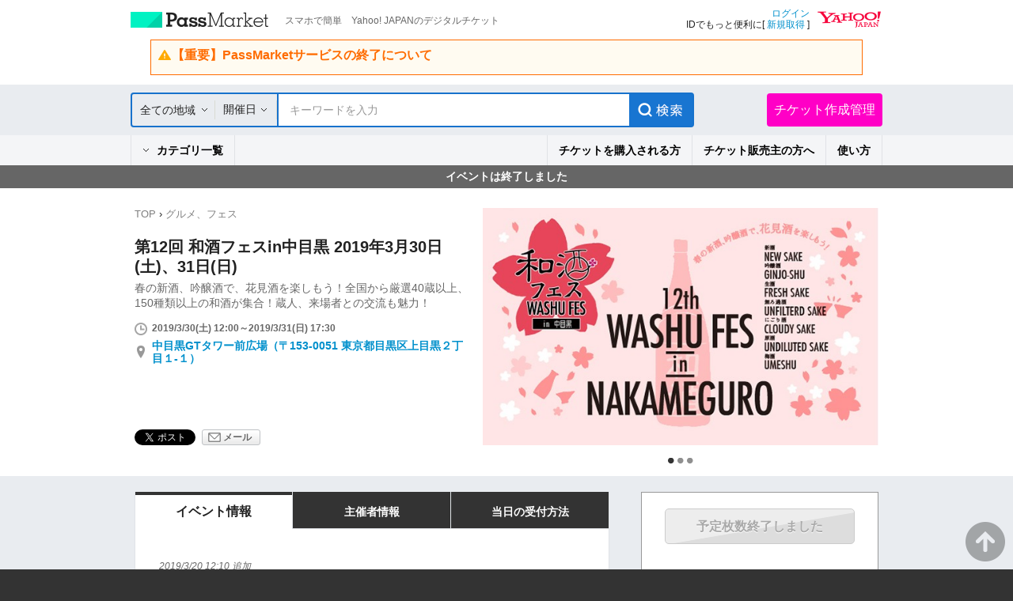

--- FILE ---
content_type: text/html; charset=UTF-8
request_url: https://passmarket.yahoo.co.jp/event/show/detail/012bdy101qi72.html
body_size: 22306
content:
<!DOCTYPE HTML PUBLIC "-//W3C//DTD HTML 4.01 Transitional//EN" "http://www.w3.org/TR/html4/loose.dtd">
<html lang="ja">
<head>
<meta http-equiv="Content-Type" content="text/html; charset=utf-8">
<meta http-equiv="Content-Style-Type" content="text/css">
<meta http-equiv="Content-Script-Type" content="text/javascript">
<title>第12回 和酒フェスin中目黒 2019年3月30日(土)、31日(日) in東京 - パスマーケット</title>
<meta name="description" content="第12回 和酒フェスin中目黒 2019年3月30日(土)、31日(日) in東京！春の新酒、吟醸酒で、花見酒を楽しもう！全国から厳選40蔵以上、150種類以上の和酒が集合！蔵人、来場者との交流も魅力！チケット購入はパスマーケットで！">
<meta name="keywords" content="第12回 和酒フェスin中目黒 2019年3月30日(土)、31日(日),チケット販売,チケット作成,無料チケット,電子チケット販売,電子チケット作成,イベント情報,チケット購入,映画,試写会,コンサート,街コン">
<meta name="robots" content="index,follow,noarchive">
<meta name="twitter:title" content="第12回 和酒フェスin中目黒 2019年3月30日(土)、31日(日) in東京">
<meta name="twitter:description" content="春の新酒、吟醸酒で、花見酒を楽しもう！全国から厳選40蔵以上、150種類以上の和酒が集合！蔵人、来場者との交流も魅力！">
<meta name="twitter:card" content="summary">
<meta name="twitter:site" content="YJPassMarket">
<meta name="twitter:domain" content="passmarket.yahoo.co.jp">
<meta property="og:type" content="website"/>
<meta property="og:image" content="https://psm-bucket-3.west.edge.storage-yahoo.jp/psm-8ujojwjdwcjarutre8hha/event/15/012bdy101qi72/1/m_3_6AEtSyOwr0swRZRT6sqog.jpg"/>
<meta property="og:description" content="スマホで簡単　Yahoo! JAPANのデジタルチケット"/>
<meta property="og:site_name" content="PassMarket"/>
<link rel="stylesheet" href='https://s.yimg.jp/images/passmarket/tablet/front/css/2.1.13/common.css' media="all">
<link rel="stylesheet" href='https://s.yimg.jp/images/passmarket/tablet/front/css/2.1.13/lib.css' media="all">
<link rel="stylesheet" href='https://s.yimg.jp/images/passmarket/tablet/front/css/2.1.13/header.css' media="all">
<link rel="stylesheet" href='https://s.yimg.jp/images/passmarket/tablet/front/css/2.1.13/footer.css' media="all">
    <link rel="stylesheet" href='https://s.yimg.jp/images/passmarket/tablet/front/css/2.1.13/front.css' media="all">
<script type="text/javascript" src="https://s.yimg.jp/images/commerce/js/libs/jquery/core/3.5.1/jquery.min.js"></script>
<script type="text/javascript" src='https://s.yimg.jp/images/passmarket/js/tablet/event/3.0.4/show/detail_all.js'></script>
<meta name="format-detection" content="telephone=no">
<link rel="apple-touch-icon" href="https://s.yimg.jp/images//ipn/wcb/passmarket129.png" />
<meta name="application-name" content="PassMarket"/>
<script type="application/ld+json">
{"@context":"http:\/\/schema.org","@type":"Event","name":"\u7b2c12\u56de \u548c\u9152\u30d5\u30a7\u30b9in\u4e2d\u76ee\u9ed2 2019\u5e743\u670830\u65e5(\u571f)\u300131\u65e5(\u65e5)","url":"https:\/\/passmarket.yahoo.co.jp\/event\/show\/detail\/012bdy101qi72.html","startDate":"2019-03-30T12:00:00+09:00","endDate":"2019-03-31T17:30:00+09:00","image":"https:\/\/psm-bucket-3.west.edge.storage-yahoo.jp\/psm-8ujojwjdwcjarutre8hha\/event\/15\/012bdy101qi72\/1\/m_3_6AEtSyOwr0swRZRT6sqog.jpg","location":{"@type":"Place","name":"\u4e2d\u76ee\u9ed2GT\u30bf\u30ef\u30fc\u524d\u5e83\u5834\uff08\u3012153-0051 \u6771\u4eac\u90fd\u76ee\u9ed2\u533a\u4e0a\u76ee\u9ed2\uff12\u4e01\u76ee\uff11-\uff11\uff09","address":"\u6771\u4eac\u90fd\u76ee\u9ed2\u533a\u4e0a\u76ee\u9ed2\uff12\u4e01\u76ee\uff11-\uff11","geo":{"@type":"GeoCoordinates","latitude":"35.64360109","longitude":"139.69907636"}},"offers":[{"@type":"Offer","name":"A.\u548c\u9152\u30d5\u30a7\u30b9\u30fb\u521d\u65e5\uff1c\u7b2c1\u90e8\u30c1\u30b1\u30c3\u30c8\uff1e12:00\u301c14:15","url":"https:\/\/passmarket.yahoo.co.jp\/event\/show\/detail\/012bdy101qi72.html","price":"3240","priceCurrency":"JPY"},{"@type":"Offer","name":"B.\u548c\u9152\u30d5\u30a7\u30b9\u30fb\u521d\u65e5\uff1c\u7b2c2\u90e8\u30c1\u30b1\u30c3\u30c8\uff1e15:00\u301c17:15","url":"https:\/\/passmarket.yahoo.co.jp\/event\/show\/detail\/012bdy101qi72.html","price":"3240","priceCurrency":"JPY"},{"@type":"Offer","name":"C.\u548c\u9152\u30d5\u30a7\u30b9\u30fb2\u65e5\u76ee\uff1c\u7b2c1\u90e8\u30c1\u30b1\u30c3\u30c8\uff1e12:00\u301c14:15","url":"https:\/\/passmarket.yahoo.co.jp\/event\/show\/detail\/012bdy101qi72.html","price":"3240","priceCurrency":"JPY"},{"@type":"Offer","name":"D.\u548c\u9152\u30d5\u30a7\u30b9\u30fb2\u65e5\u76ee\uff1c\u7b2c2\u90e8\u30c1\u30b1\u30c3\u30c8\uff1e15:00\u301c17:15","url":"https:\/\/passmarket.yahoo.co.jp\/event\/show\/detail\/012bdy101qi72.html","price":"3240","priceCurrency":"JPY"}]}
</script>
<link rel="manifest" href="/manifest.json">
<script type="text/javascript">
var TLDataContext = {
  ual : {
    pageview : {
      opttype : 'pc',
      content_id : '',
      id_type : '',
      nopv : 'false',
      mtestid : '',
      ss_join_id : '',
      ss_join_id_type : '',
      hierarchy_id : ''
    }
  }
};
</script>
<script type="text/javascript" async src="https://s.yimg.jp/images/ds/managed/1/managed-ual.min.js?tk=d91e97e5-f608-408f-9d68-1a7711fdbb52&service=passmarket">
</script>
<script async src="https://s.yimg.jp/images/ds/yas/ya-1.6.4.min.js"></script>
<script>
    window.yacmds = window.yacmds || [];
    window.ya = window.ya || function () { yacmds.push(arguments) };
    ya('init', '88154d68f0664124b31972feafcf3c56', 'f1f7526a-54bc-402a-b966-a9d016453602');
    ya('hit', 'pageview,webPerformance');
</script>
</head>
<body class="yj100per-1">
<!-- #wrapper -->
<div id="wrapper">
<div id="header">

<!-- headerNaviPre -->
<div class="ypMdHeaderNaviSrcRnew ypMdHeaderNaviSrcCtGoTo">

<div class="ptsLogin" id="sh">
<ul>
<li class="elPMLogo">
<div class="elLogoTxt">
<p class="decLogo"><a href="https://passmarket.yahoo.co.jp/">PassMarket</a></p>
<p class="decTxt">スマホで簡単　Yahoo! JAPANのデジタルチケット</p>
</div>
</li>
<li class="elLogin">

<div class="elLoginYLogo">
<p class="decYid"><a href="https://login.yahoo.co.jp/config/login?.src=psm&.lg=jp&.intl=jp&t_cushion=1&.done=https://passmarket.yahoo.co.jp/event/show/detail/012bdy101qi72.html%3F">ログイン</a><br>
IDでもっと便利に[ <a href="https://account.edit.yahoo.co.jp/registration?.src=psm">新規取得</a> ]</p>
<p class="decYtop"><a href="https://www.yahoo.co.jp/"><span>Yahoo! JAPAN</span></a></p>
</div>

</li>
</ul>

<!-- Notification header -->
<!-- These checks are performed to prevent an empty <elNotice> element from being generated -->
    <div class="elNotice">
                                    <a class="libNotice elWarning" href="https://blog-passmarket.yahoo.co.jp/archives/post_15.html">
                    <div class="elTitle">【重要】PassMarketサービスの終了について</div>
                    <p></p>
                </a>
                        </div>
<!-- Notification header -->

</div><!-- /ptsLogin -->



<div class="ptsMainNavi" id="h_nav">
<div class="elMainNaviWr">

    <!-- gotocp -->
    <ul class="elMainNavi">
        <li class="decEvent decCur">
            <div class="elSubNavi event">
            <form id="searchForm" action="https://passmarket.yahoo.co.jp/event/" method="get">
                <input type="hidden" name="slt" id="slt" value="">
                <input type="hidden" name="egt" id="egt" value="">
                <div class="ptsSearch">
                    <ul>
                        <li class="elPulldown">
                            <div class="inner"><p><span class="arrow"><a id="headerSelectedArea" href="javascript:void(0);">全ての地域</a></span></p></div>
                            <select id="headerSelectArea" class="decPsSlt" name="la">
                                <option value="">全ての地域</option>
                                <option value="関東">関東</option>
                                <option value="関西">関西</option>
                                <option value="北海道">北海道</option>
                                <option value="東北">東北</option>
                                <option value="信越・北陸">信越・北陸</option>
                                <option value="東海">東海</option>
                                <option value="中国">中国</option>
                                <option value="四国">四国</option>
                                <option value="九州・沖縄">九州・沖縄</option>
                            </select>
                        </li>
                        <li class="elCalender">
                            <div class="inner">
                                                                <a class="elPulldownLink" href="javascript:void(0);">開催日</a>
                                <a href="javascript:void(0);"><span class="term_arrow show"></span></a>
                                                            </div>
                            <div class="SearchRefine__calendar" style="display:none;">
                                <div class="SearchRefine__calendarInner">
                                                                                                                                                                                    <div class="SearchRefine__calendarTable" id="SearchRefine__calendar_0" >
                                        <div class="SearchRefine__calendarMonth">
                                                                                    <a href="javascript:void(0);" class="SearchRefine__calendarMonthPrev" data-index="0">
                                                <img src="https://s.yimg.jp/images/passmarket/tablet/front/image/1.1.0/ico_arrow_prev_disabled.png" width="10" height="17">
                                            </a>
                                                                                    <span class="SearchRefine__calendarMonthText">2026年1月</span>
                                        </div>
                                        <table class="SearchRefine__calendarSet">
                                            <tbody>
                                                <tr class="Calendar__week_txt">
                                                    <th class="SearchRefine__calendarWeek SearchRefine__calendarWeek--sun">日</th>
                                                    <th class="SearchRefine__calendarWeek">月</th>
                                                    <th class="SearchRefine__calendarWeek">火</th>
                                                    <th class="SearchRefine__calendarWeek">水</th>
                                                    <th class="SearchRefine__calendarWeek">木</th>
                                                    <th class="SearchRefine__calendarWeek">金</th>
                                                    <th class="SearchRefine__calendarWeek SearchRefine__calendarWeek--sat">土</th>
                                                </tr>
                                                                                                                                                                                                <tr>
                                                                                                                                                                                                    <td class="SearchRefine__calendarDay SearchRefine__calendarDay--otherMonth"></td>
                                                                                                                                                                                                                                                                                                                                                    <td class="SearchRefine__calendarDay SearchRefine__calendarDay--otherMonth"></td>
                                                                                                                                                                                                                                                                                                                                                    <td class="SearchRefine__calendarDay SearchRefine__calendarDay--otherMonth"></td>
                                                                                                                                                                                                                                                                                                                                                    <td class="SearchRefine__calendarDay SearchRefine__calendarDay--otherMonth"></td>
                                                                                                                                                                                                                                                                                                                                                                                                                                                                                                            <td class="SearchRefine__calendarDay SearchRefine__calendarDay--otherMonth">1</td>
                                                                                                                                                                                                                                                                                                                                                                                                                                                            <td class="SearchRefine__calendarDay SearchRefine__calendarDay--otherMonth">2</td>
                                                                                                                                                                                                                                                                                                                                                                                                                                                            <td class="SearchRefine__calendarDay SearchRefine__calendarDay--otherMonth">3</td>
                                                                                                                                                                                                    </tr>
                                                                                                                                                                                                <tr>
                                                                                                                                                                                                                                                        <td class="SearchRefine__calendarDay SearchRefine__calendarDay--otherMonth">4</td>
                                                                                                                                                                                                                                                                                                                                                                                                                                                            <td class="SearchRefine__calendarDay SearchRefine__calendarDay--otherMonth">5</td>
                                                                                                                                                                                                                                                                                                                                                                                                                                                            <td class="SearchRefine__calendarDay SearchRefine__calendarDay--otherMonth">6</td>
                                                                                                                                                                                                                                                                                                                                                                                                                                                            <td class="SearchRefine__calendarDay SearchRefine__calendarDay--otherMonth">7</td>
                                                                                                                                                                                                                                                                                                                                                                                                                                                            <td class="SearchRefine__calendarDay SearchRefine__calendarDay--otherMonth">8</td>
                                                                                                                                                                                                                                                                                                                                                                                                                                                            <td class="SearchRefine__calendarDay SearchRefine__calendarDay--otherMonth">9</td>
                                                                                                                                                                                                                                                                                                                                                                                                                                                            <td class="SearchRefine__calendarDay SearchRefine__calendarDay--otherMonth">10</td>
                                                                                                                                                                                                    </tr>
                                                                                                                                                                                                <tr>
                                                                                                                                                                                                                                                        <td class="SearchRefine__calendarDay SearchRefine__calendarDay--otherMonth">11</td>
                                                                                                                                                                                                                                                                                                                                                                                                                                                            <td class="SearchRefine__calendarDay SearchRefine__calendarDay--otherMonth">12</td>
                                                                                                                                                                                                                                                                                                                                                                                                                                                            <td class="SearchRefine__calendarDay SearchRefine__calendarDay--otherMonth">13</td>
                                                                                                                                                                                                                                                                                                                                                                                                                                                            <td class="SearchRefine__calendarDay SearchRefine__calendarDay--otherMonth">14</td>
                                                                                                                                                                                                                                                                                                                                                                                                                                                            <td class="SearchRefine__calendarDay SearchRefine__calendarDay--otherMonth">15</td>
                                                                                                                                                                                                                                                                                                                                                                                                                                                            <td class="SearchRefine__calendarDay SearchRefine__calendarDay--otherMonth">16</td>
                                                                                                                                                                                                                                                                                                                                                                                                                                                            <td class="SearchRefine__calendarDay SearchRefine__calendarDay--otherMonth">17</td>
                                                                                                                                                                                                    </tr>
                                                                                                                                                                                                <tr>
                                                                                                                                                                                                                                                        <td class="SearchRefine__calendarDay SearchRefine__calendarDay--otherMonth">18</td>
                                                                                                                                                                                                                                                                                                                                                                                                                                                            <td class="SearchRefine__calendarDay SearchRefine__calendarDay--otherMonth">19</td>
                                                                                                                                                                                                                                                                                                                                                                                                                                                            <td class="SearchRefine__calendarDay SearchRefine__calendarDay--otherMonth">20</td>
                                                                                                                                                                                                                                                                                                                                                                                                                                                            <td class="SearchRefine__calendarDay SearchRefine__calendarDay--otherMonth">21</td>
                                                                                                                                                                                                                                                                                                                                                                                                                                                            <td class="SearchRefine__calendarDay SearchRefine__calendarDay--otherMonth">22</td>
                                                                                                                                                                                                                                                                                                                                                                                                                                                            <td class="SearchRefine__calendarDay SearchRefine__calendarDay--otherMonth">23</td>
                                                                                                                                                                                                                                                                                                                                                                                                                                                            <td class="SearchRefine__calendarDay SearchRefine__calendarDay--otherMonth">24</td>
                                                                                                                                                                                                    </tr>
                                                                                                                                                                                                <tr>
                                                                                                                                                                                                                                                        <td class="SearchRefine__calendarDay SearchRefine__calendarDay--otherMonth">25</td>
                                                                                                                                                                                                                                                                                                                                                                                                                                                            <td class="SearchRefine__calendarDay">
                                                        <a href="javascript:void(0);" class="SearchRefine__calendarDayLink" data-value="20260126" data-year="2026" data-month="1" data-day="26">26</a>
                                                    </td>
                                                                                                                                                                                                                                                                                                                                                                                                                                                            <td class="SearchRefine__calendarDay">
                                                        <a href="javascript:void(0);" class="SearchRefine__calendarDayLink" data-value="20260127" data-year="2026" data-month="1" data-day="27">27</a>
                                                    </td>
                                                                                                                                                                                                                                                                                                                                                                                                                                                            <td class="SearchRefine__calendarDay">
                                                        <a href="javascript:void(0);" class="SearchRefine__calendarDayLink" data-value="20260128" data-year="2026" data-month="1" data-day="28">28</a>
                                                    </td>
                                                                                                                                                                                                                                                                                                                                                                                                                                                            <td class="SearchRefine__calendarDay">
                                                        <a href="javascript:void(0);" class="SearchRefine__calendarDayLink" data-value="20260129" data-year="2026" data-month="1" data-day="29">29</a>
                                                    </td>
                                                                                                                                                                                                                                                                                                                                                                                                                                                            <td class="SearchRefine__calendarDay">
                                                        <a href="javascript:void(0);" class="SearchRefine__calendarDayLink" data-value="20260130" data-year="2026" data-month="1" data-day="30">30</a>
                                                    </td>
                                                                                                                                                                                                                                                                                                                                                                                                                                                            <td class="SearchRefine__calendarDay">
                                                        <a href="javascript:void(0);" class="SearchRefine__calendarDayLink" data-value="20260131" data-year="2026" data-month="1" data-day="31">31</a>
                                                    </td>
                                                                                                                                                                                                    </tr>
                                                                                                                                            </tbody>
                                        </table>
                                    </div>
                                                                                                                                                                                                                        <div class="SearchRefine__calendarTable" id="SearchRefine__calendar_1" >
                                        <div class="SearchRefine__calendarMonth">
                                                                                    <a href="javascript:void(0);" class="SearchRefine__calendarMonthNext" data-index="1">
                                                                                                <img src="https://s.yimg.jp/images/passmarket/tablet/front/image/1.1.0/ico_arrow_next.png" width="10" height="17">
                                                                                            </a>
                                                                                    <span class="SearchRefine__calendarMonthText">2026年2月</span>
                                        </div>
                                        <table class="SearchRefine__calendarSet">
                                            <tbody>
                                                <tr class="Calendar__week_txt">
                                                    <th class="SearchRefine__calendarWeek SearchRefine__calendarWeek--sun">日</th>
                                                    <th class="SearchRefine__calendarWeek">月</th>
                                                    <th class="SearchRefine__calendarWeek">火</th>
                                                    <th class="SearchRefine__calendarWeek">水</th>
                                                    <th class="SearchRefine__calendarWeek">木</th>
                                                    <th class="SearchRefine__calendarWeek">金</th>
                                                    <th class="SearchRefine__calendarWeek SearchRefine__calendarWeek--sat">土</th>
                                                </tr>
                                                                                                                                                                                                <tr>
                                                                                                                                                                                                                                                                                                                                                            <td class="SearchRefine__calendarDay">
                                                        <a href="javascript:void(0);" class="SearchRefine__calendarDayLink" data-value="20260201" data-year="2026" data-month="2" data-day="1">1</a>
                                                    </td>
                                                                                                                                                                                                                                                                                                                                                                                                                                                            <td class="SearchRefine__calendarDay">
                                                        <a href="javascript:void(0);" class="SearchRefine__calendarDayLink" data-value="20260202" data-year="2026" data-month="2" data-day="2">2</a>
                                                    </td>
                                                                                                                                                                                                                                                                                                                                                                                                                                                            <td class="SearchRefine__calendarDay">
                                                        <a href="javascript:void(0);" class="SearchRefine__calendarDayLink" data-value="20260203" data-year="2026" data-month="2" data-day="3">3</a>
                                                    </td>
                                                                                                                                                                                                                                                                                                                                                                                                                                                            <td class="SearchRefine__calendarDay">
                                                        <a href="javascript:void(0);" class="SearchRefine__calendarDayLink" data-value="20260204" data-year="2026" data-month="2" data-day="4">4</a>
                                                    </td>
                                                                                                                                                                                                                                                                                                                                                                                                                                                            <td class="SearchRefine__calendarDay">
                                                        <a href="javascript:void(0);" class="SearchRefine__calendarDayLink" data-value="20260205" data-year="2026" data-month="2" data-day="5">5</a>
                                                    </td>
                                                                                                                                                                                                                                                                                                                                                                                                                                                            <td class="SearchRefine__calendarDay">
                                                        <a href="javascript:void(0);" class="SearchRefine__calendarDayLink" data-value="20260206" data-year="2026" data-month="2" data-day="6">6</a>
                                                    </td>
                                                                                                                                                                                                                                                                                                                                                                                                                                                            <td class="SearchRefine__calendarDay">
                                                        <a href="javascript:void(0);" class="SearchRefine__calendarDayLink" data-value="20260207" data-year="2026" data-month="2" data-day="7">7</a>
                                                    </td>
                                                                                                                                                                                                    </tr>
                                                                                                                                                                                                <tr>
                                                                                                                                                                                                                                                        <td class="SearchRefine__calendarDay">
                                                        <a href="javascript:void(0);" class="SearchRefine__calendarDayLink" data-value="20260208" data-year="2026" data-month="2" data-day="8">8</a>
                                                    </td>
                                                                                                                                                                                                                                                                                                                                                                                                                                                            <td class="SearchRefine__calendarDay">
                                                        <a href="javascript:void(0);" class="SearchRefine__calendarDayLink" data-value="20260209" data-year="2026" data-month="2" data-day="9">9</a>
                                                    </td>
                                                                                                                                                                                                                                                                                                                                                                                                                                                            <td class="SearchRefine__calendarDay">
                                                        <a href="javascript:void(0);" class="SearchRefine__calendarDayLink" data-value="20260210" data-year="2026" data-month="2" data-day="10">10</a>
                                                    </td>
                                                                                                                                                                                                                                                                                                                                                                                                                                                            <td class="SearchRefine__calendarDay">
                                                        <a href="javascript:void(0);" class="SearchRefine__calendarDayLink" data-value="20260211" data-year="2026" data-month="2" data-day="11">11</a>
                                                    </td>
                                                                                                                                                                                                                                                                                                                                                                                                                                                            <td class="SearchRefine__calendarDay">
                                                        <a href="javascript:void(0);" class="SearchRefine__calendarDayLink" data-value="20260212" data-year="2026" data-month="2" data-day="12">12</a>
                                                    </td>
                                                                                                                                                                                                                                                                                                                                                                                                                                                            <td class="SearchRefine__calendarDay">
                                                        <a href="javascript:void(0);" class="SearchRefine__calendarDayLink" data-value="20260213" data-year="2026" data-month="2" data-day="13">13</a>
                                                    </td>
                                                                                                                                                                                                                                                                                                                                                                                                                                                            <td class="SearchRefine__calendarDay">
                                                        <a href="javascript:void(0);" class="SearchRefine__calendarDayLink" data-value="20260214" data-year="2026" data-month="2" data-day="14">14</a>
                                                    </td>
                                                                                                                                                                                                    </tr>
                                                                                                                                                                                                <tr>
                                                                                                                                                                                                                                                        <td class="SearchRefine__calendarDay">
                                                        <a href="javascript:void(0);" class="SearchRefine__calendarDayLink" data-value="20260215" data-year="2026" data-month="2" data-day="15">15</a>
                                                    </td>
                                                                                                                                                                                                                                                                                                                                                                                                                                                            <td class="SearchRefine__calendarDay">
                                                        <a href="javascript:void(0);" class="SearchRefine__calendarDayLink" data-value="20260216" data-year="2026" data-month="2" data-day="16">16</a>
                                                    </td>
                                                                                                                                                                                                                                                                                                                                                                                                                                                            <td class="SearchRefine__calendarDay">
                                                        <a href="javascript:void(0);" class="SearchRefine__calendarDayLink" data-value="20260217" data-year="2026" data-month="2" data-day="17">17</a>
                                                    </td>
                                                                                                                                                                                                                                                                                                                                                                                                                                                            <td class="SearchRefine__calendarDay">
                                                        <a href="javascript:void(0);" class="SearchRefine__calendarDayLink" data-value="20260218" data-year="2026" data-month="2" data-day="18">18</a>
                                                    </td>
                                                                                                                                                                                                                                                                                                                                                                                                                                                            <td class="SearchRefine__calendarDay">
                                                        <a href="javascript:void(0);" class="SearchRefine__calendarDayLink" data-value="20260219" data-year="2026" data-month="2" data-day="19">19</a>
                                                    </td>
                                                                                                                                                                                                                                                                                                                                                                                                                                                            <td class="SearchRefine__calendarDay">
                                                        <a href="javascript:void(0);" class="SearchRefine__calendarDayLink" data-value="20260220" data-year="2026" data-month="2" data-day="20">20</a>
                                                    </td>
                                                                                                                                                                                                                                                                                                                                                                                                                                                            <td class="SearchRefine__calendarDay">
                                                        <a href="javascript:void(0);" class="SearchRefine__calendarDayLink" data-value="20260221" data-year="2026" data-month="2" data-day="21">21</a>
                                                    </td>
                                                                                                                                                                                                    </tr>
                                                                                                                                                                                                <tr>
                                                                                                                                                                                                                                                        <td class="SearchRefine__calendarDay">
                                                        <a href="javascript:void(0);" class="SearchRefine__calendarDayLink" data-value="20260222" data-year="2026" data-month="2" data-day="22">22</a>
                                                    </td>
                                                                                                                                                                                                                                                                                                                                                                                                                                                            <td class="SearchRefine__calendarDay">
                                                        <a href="javascript:void(0);" class="SearchRefine__calendarDayLink" data-value="20260223" data-year="2026" data-month="2" data-day="23">23</a>
                                                    </td>
                                                                                                                                                                                                                                                                                                                                                                                                                                                            <td class="SearchRefine__calendarDay">
                                                        <a href="javascript:void(0);" class="SearchRefine__calendarDayLink" data-value="20260224" data-year="2026" data-month="2" data-day="24">24</a>
                                                    </td>
                                                                                                                                                                                                                                                                                                                                                                                                                                                            <td class="SearchRefine__calendarDay">
                                                        <a href="javascript:void(0);" class="SearchRefine__calendarDayLink" data-value="20260225" data-year="2026" data-month="2" data-day="25">25</a>
                                                    </td>
                                                                                                                                                                                                                                                                                                                                                                                                                                                            <td class="SearchRefine__calendarDay">
                                                        <a href="javascript:void(0);" class="SearchRefine__calendarDayLink" data-value="20260226" data-year="2026" data-month="2" data-day="26">26</a>
                                                    </td>
                                                                                                                                                                                                                                                                                                                                                                                                                                                            <td class="SearchRefine__calendarDay">
                                                        <a href="javascript:void(0);" class="SearchRefine__calendarDayLink" data-value="20260227" data-year="2026" data-month="2" data-day="27">27</a>
                                                    </td>
                                                                                                                                                                                                                                                                                                                                                                                                                                                            <td class="SearchRefine__calendarDay">
                                                        <a href="javascript:void(0);" class="SearchRefine__calendarDayLink" data-value="20260228" data-year="2026" data-month="2" data-day="28">28</a>
                                                    </td>
                                                                                                                                                                                                    </tr>
                                                                                                                                            </tbody>
                                        </table>
                                    </div>
                                                                                                                                                                                                                        <div class="SearchRefine__calendarTable" id="SearchRefine__calendar_2" style="display:none;">
                                        <div class="SearchRefine__calendarMonth">
                                                                                    <a href="javascript:void(0);" class="SearchRefine__calendarMonthNext" data-index="2">
                                                                                                <img src="https://s.yimg.jp/images/passmarket/tablet/front/image/1.1.0/ico_arrow_next.png" width="10" height="17">
                                                                                            </a>
                                                                                    <span class="SearchRefine__calendarMonthText">2026年3月</span>
                                        </div>
                                        <table class="SearchRefine__calendarSet">
                                            <tbody>
                                                <tr class="Calendar__week_txt">
                                                    <th class="SearchRefine__calendarWeek SearchRefine__calendarWeek--sun">日</th>
                                                    <th class="SearchRefine__calendarWeek">月</th>
                                                    <th class="SearchRefine__calendarWeek">火</th>
                                                    <th class="SearchRefine__calendarWeek">水</th>
                                                    <th class="SearchRefine__calendarWeek">木</th>
                                                    <th class="SearchRefine__calendarWeek">金</th>
                                                    <th class="SearchRefine__calendarWeek SearchRefine__calendarWeek--sat">土</th>
                                                </tr>
                                                                                                                                                                                                <tr>
                                                                                                                                                                                                                                                                                                                                                            <td class="SearchRefine__calendarDay">
                                                        <a href="javascript:void(0);" class="SearchRefine__calendarDayLink" data-value="20260301" data-year="2026" data-month="3" data-day="1">1</a>
                                                    </td>
                                                                                                                                                                                                                                                                                                                                                                                                                                                            <td class="SearchRefine__calendarDay">
                                                        <a href="javascript:void(0);" class="SearchRefine__calendarDayLink" data-value="20260302" data-year="2026" data-month="3" data-day="2">2</a>
                                                    </td>
                                                                                                                                                                                                                                                                                                                                                                                                                                                            <td class="SearchRefine__calendarDay">
                                                        <a href="javascript:void(0);" class="SearchRefine__calendarDayLink" data-value="20260303" data-year="2026" data-month="3" data-day="3">3</a>
                                                    </td>
                                                                                                                                                                                                                                                                                                                                                                                                                                                            <td class="SearchRefine__calendarDay">
                                                        <a href="javascript:void(0);" class="SearchRefine__calendarDayLink" data-value="20260304" data-year="2026" data-month="3" data-day="4">4</a>
                                                    </td>
                                                                                                                                                                                                                                                                                                                                                                                                                                                            <td class="SearchRefine__calendarDay">
                                                        <a href="javascript:void(0);" class="SearchRefine__calendarDayLink" data-value="20260305" data-year="2026" data-month="3" data-day="5">5</a>
                                                    </td>
                                                                                                                                                                                                                                                                                                                                                                                                                                                            <td class="SearchRefine__calendarDay">
                                                        <a href="javascript:void(0);" class="SearchRefine__calendarDayLink" data-value="20260306" data-year="2026" data-month="3" data-day="6">6</a>
                                                    </td>
                                                                                                                                                                                                                                                                                                                                                                                                                                                            <td class="SearchRefine__calendarDay">
                                                        <a href="javascript:void(0);" class="SearchRefine__calendarDayLink" data-value="20260307" data-year="2026" data-month="3" data-day="7">7</a>
                                                    </td>
                                                                                                                                                                                                    </tr>
                                                                                                                                                                                                <tr>
                                                                                                                                                                                                                                                        <td class="SearchRefine__calendarDay">
                                                        <a href="javascript:void(0);" class="SearchRefine__calendarDayLink" data-value="20260308" data-year="2026" data-month="3" data-day="8">8</a>
                                                    </td>
                                                                                                                                                                                                                                                                                                                                                                                                                                                            <td class="SearchRefine__calendarDay">
                                                        <a href="javascript:void(0);" class="SearchRefine__calendarDayLink" data-value="20260309" data-year="2026" data-month="3" data-day="9">9</a>
                                                    </td>
                                                                                                                                                                                                                                                                                                                                                                                                                                                            <td class="SearchRefine__calendarDay">
                                                        <a href="javascript:void(0);" class="SearchRefine__calendarDayLink" data-value="20260310" data-year="2026" data-month="3" data-day="10">10</a>
                                                    </td>
                                                                                                                                                                                                                                                                                                                                                                                                                                                            <td class="SearchRefine__calendarDay">
                                                        <a href="javascript:void(0);" class="SearchRefine__calendarDayLink" data-value="20260311" data-year="2026" data-month="3" data-day="11">11</a>
                                                    </td>
                                                                                                                                                                                                                                                                                                                                                                                                                                                            <td class="SearchRefine__calendarDay">
                                                        <a href="javascript:void(0);" class="SearchRefine__calendarDayLink" data-value="20260312" data-year="2026" data-month="3" data-day="12">12</a>
                                                    </td>
                                                                                                                                                                                                                                                                                                                                                                                                                                                            <td class="SearchRefine__calendarDay">
                                                        <a href="javascript:void(0);" class="SearchRefine__calendarDayLink" data-value="20260313" data-year="2026" data-month="3" data-day="13">13</a>
                                                    </td>
                                                                                                                                                                                                                                                                                                                                                                                                                                                            <td class="SearchRefine__calendarDay">
                                                        <a href="javascript:void(0);" class="SearchRefine__calendarDayLink" data-value="20260314" data-year="2026" data-month="3" data-day="14">14</a>
                                                    </td>
                                                                                                                                                                                                    </tr>
                                                                                                                                                                                                <tr>
                                                                                                                                                                                                                                                        <td class="SearchRefine__calendarDay">
                                                        <a href="javascript:void(0);" class="SearchRefine__calendarDayLink" data-value="20260315" data-year="2026" data-month="3" data-day="15">15</a>
                                                    </td>
                                                                                                                                                                                                                                                                                                                                                                                                                                                            <td class="SearchRefine__calendarDay">
                                                        <a href="javascript:void(0);" class="SearchRefine__calendarDayLink" data-value="20260316" data-year="2026" data-month="3" data-day="16">16</a>
                                                    </td>
                                                                                                                                                                                                                                                                                                                                                                                                                                                            <td class="SearchRefine__calendarDay">
                                                        <a href="javascript:void(0);" class="SearchRefine__calendarDayLink" data-value="20260317" data-year="2026" data-month="3" data-day="17">17</a>
                                                    </td>
                                                                                                                                                                                                                                                                                                                                                                                                                                                            <td class="SearchRefine__calendarDay">
                                                        <a href="javascript:void(0);" class="SearchRefine__calendarDayLink" data-value="20260318" data-year="2026" data-month="3" data-day="18">18</a>
                                                    </td>
                                                                                                                                                                                                                                                                                                                                                                                                                                                            <td class="SearchRefine__calendarDay">
                                                        <a href="javascript:void(0);" class="SearchRefine__calendarDayLink" data-value="20260319" data-year="2026" data-month="3" data-day="19">19</a>
                                                    </td>
                                                                                                                                                                                                                                                                                                                                                                                                                                                            <td class="SearchRefine__calendarDay">
                                                        <a href="javascript:void(0);" class="SearchRefine__calendarDayLink" data-value="20260320" data-year="2026" data-month="3" data-day="20">20</a>
                                                    </td>
                                                                                                                                                                                                                                                                                                                                                                                                                                                            <td class="SearchRefine__calendarDay">
                                                        <a href="javascript:void(0);" class="SearchRefine__calendarDayLink" data-value="20260321" data-year="2026" data-month="3" data-day="21">21</a>
                                                    </td>
                                                                                                                                                                                                    </tr>
                                                                                                                                                                                                <tr>
                                                                                                                                                                                                                                                        <td class="SearchRefine__calendarDay">
                                                        <a href="javascript:void(0);" class="SearchRefine__calendarDayLink" data-value="20260322" data-year="2026" data-month="3" data-day="22">22</a>
                                                    </td>
                                                                                                                                                                                                                                                                                                                                                                                                                                                            <td class="SearchRefine__calendarDay">
                                                        <a href="javascript:void(0);" class="SearchRefine__calendarDayLink" data-value="20260323" data-year="2026" data-month="3" data-day="23">23</a>
                                                    </td>
                                                                                                                                                                                                                                                                                                                                                                                                                                                            <td class="SearchRefine__calendarDay">
                                                        <a href="javascript:void(0);" class="SearchRefine__calendarDayLink" data-value="20260324" data-year="2026" data-month="3" data-day="24">24</a>
                                                    </td>
                                                                                                                                                                                                                                                                                                                                                                                                                                                            <td class="SearchRefine__calendarDay">
                                                        <a href="javascript:void(0);" class="SearchRefine__calendarDayLink" data-value="20260325" data-year="2026" data-month="3" data-day="25">25</a>
                                                    </td>
                                                                                                                                                                                                                                                                                                                                                                                                                                                            <td class="SearchRefine__calendarDay">
                                                        <a href="javascript:void(0);" class="SearchRefine__calendarDayLink" data-value="20260326" data-year="2026" data-month="3" data-day="26">26</a>
                                                    </td>
                                                                                                                                                                                                                                                                                                                                                                                                                                                            <td class="SearchRefine__calendarDay">
                                                        <a href="javascript:void(0);" class="SearchRefine__calendarDayLink" data-value="20260327" data-year="2026" data-month="3" data-day="27">27</a>
                                                    </td>
                                                                                                                                                                                                                                                                                                                                                                                                                                                            <td class="SearchRefine__calendarDay">
                                                        <a href="javascript:void(0);" class="SearchRefine__calendarDayLink" data-value="20260328" data-year="2026" data-month="3" data-day="28">28</a>
                                                    </td>
                                                                                                                                                                                                    </tr>
                                                                                                                                                                                                <tr>
                                                                                                                                                                                                                                                        <td class="SearchRefine__calendarDay">
                                                        <a href="javascript:void(0);" class="SearchRefine__calendarDayLink" data-value="20260329" data-year="2026" data-month="3" data-day="29">29</a>
                                                    </td>
                                                                                                                                                                                                                                                                                                                                                                                                                                                            <td class="SearchRefine__calendarDay">
                                                        <a href="javascript:void(0);" class="SearchRefine__calendarDayLink" data-value="20260330" data-year="2026" data-month="3" data-day="30">30</a>
                                                    </td>
                                                                                                                                                                                                                                                                                                                                                                                                                                                            <td class="SearchRefine__calendarDay">
                                                        <a href="javascript:void(0);" class="SearchRefine__calendarDayLink" data-value="20260331" data-year="2026" data-month="3" data-day="31">31</a>
                                                    </td>
                                                                                                                                                                                                                                                                                                                                                                                                                                                                                                            <td class="SearchRefine__calendarDay SearchRefine__calendarDay--otherMonth"></td>
                                                                                                                                                                                                                                                                                                                                                    <td class="SearchRefine__calendarDay SearchRefine__calendarDay--otherMonth"></td>
                                                                                                                                                                                                                                                                                                                                                    <td class="SearchRefine__calendarDay SearchRefine__calendarDay--otherMonth"></td>
                                                                                                                                                                                                                                                                                                                                                    <td class="SearchRefine__calendarDay SearchRefine__calendarDay--otherMonth"></td>
                                                                                                                                                </tr>
                                                                                                                                            </tbody>
                                        </table>
                                    </div>
                                                                                                                                                                                                                        <div class="SearchRefine__calendarTable" id="SearchRefine__calendar_3" style="display:none;">
                                        <div class="SearchRefine__calendarMonth">
                                                                                    <a href="javascript:void(0);" class="SearchRefine__calendarMonthNext" data-index="3">
                                                                                                <img src="https://s.yimg.jp/images/passmarket/tablet/front/image/1.1.0/ico_arrow_next.png" width="10" height="17">
                                                                                            </a>
                                                                                    <span class="SearchRefine__calendarMonthText">2026年4月</span>
                                        </div>
                                        <table class="SearchRefine__calendarSet">
                                            <tbody>
                                                <tr class="Calendar__week_txt">
                                                    <th class="SearchRefine__calendarWeek SearchRefine__calendarWeek--sun">日</th>
                                                    <th class="SearchRefine__calendarWeek">月</th>
                                                    <th class="SearchRefine__calendarWeek">火</th>
                                                    <th class="SearchRefine__calendarWeek">水</th>
                                                    <th class="SearchRefine__calendarWeek">木</th>
                                                    <th class="SearchRefine__calendarWeek">金</th>
                                                    <th class="SearchRefine__calendarWeek SearchRefine__calendarWeek--sat">土</th>
                                                </tr>
                                                                                                                                                                                                <tr>
                                                                                                                                                                                                    <td class="SearchRefine__calendarDay SearchRefine__calendarDay--otherMonth"></td>
                                                                                                                                                                                                                                                                                                                                                    <td class="SearchRefine__calendarDay SearchRefine__calendarDay--otherMonth"></td>
                                                                                                                                                                                                                                                                                                                                                    <td class="SearchRefine__calendarDay SearchRefine__calendarDay--otherMonth"></td>
                                                                                                                                                                                                                                                                                                                                                                                                                                                                                                            <td class="SearchRefine__calendarDay">
                                                        <a href="javascript:void(0);" class="SearchRefine__calendarDayLink" data-value="20260401" data-year="2026" data-month="4" data-day="1">1</a>
                                                    </td>
                                                                                                                                                                                                                                                                                                                                                                                                                                                            <td class="SearchRefine__calendarDay">
                                                        <a href="javascript:void(0);" class="SearchRefine__calendarDayLink" data-value="20260402" data-year="2026" data-month="4" data-day="2">2</a>
                                                    </td>
                                                                                                                                                                                                                                                                                                                                                                                                                                                            <td class="SearchRefine__calendarDay">
                                                        <a href="javascript:void(0);" class="SearchRefine__calendarDayLink" data-value="20260403" data-year="2026" data-month="4" data-day="3">3</a>
                                                    </td>
                                                                                                                                                                                                                                                                                                                                                                                                                                                            <td class="SearchRefine__calendarDay">
                                                        <a href="javascript:void(0);" class="SearchRefine__calendarDayLink" data-value="20260404" data-year="2026" data-month="4" data-day="4">4</a>
                                                    </td>
                                                                                                                                                                                                    </tr>
                                                                                                                                                                                                <tr>
                                                                                                                                                                                                                                                        <td class="SearchRefine__calendarDay">
                                                        <a href="javascript:void(0);" class="SearchRefine__calendarDayLink" data-value="20260405" data-year="2026" data-month="4" data-day="5">5</a>
                                                    </td>
                                                                                                                                                                                                                                                                                                                                                                                                                                                            <td class="SearchRefine__calendarDay">
                                                        <a href="javascript:void(0);" class="SearchRefine__calendarDayLink" data-value="20260406" data-year="2026" data-month="4" data-day="6">6</a>
                                                    </td>
                                                                                                                                                                                                                                                                                                                                                                                                                                                            <td class="SearchRefine__calendarDay">
                                                        <a href="javascript:void(0);" class="SearchRefine__calendarDayLink" data-value="20260407" data-year="2026" data-month="4" data-day="7">7</a>
                                                    </td>
                                                                                                                                                                                                                                                                                                                                                                                                                                                            <td class="SearchRefine__calendarDay">
                                                        <a href="javascript:void(0);" class="SearchRefine__calendarDayLink" data-value="20260408" data-year="2026" data-month="4" data-day="8">8</a>
                                                    </td>
                                                                                                                                                                                                                                                                                                                                                                                                                                                            <td class="SearchRefine__calendarDay">
                                                        <a href="javascript:void(0);" class="SearchRefine__calendarDayLink" data-value="20260409" data-year="2026" data-month="4" data-day="9">9</a>
                                                    </td>
                                                                                                                                                                                                                                                                                                                                                                                                                                                            <td class="SearchRefine__calendarDay">
                                                        <a href="javascript:void(0);" class="SearchRefine__calendarDayLink" data-value="20260410" data-year="2026" data-month="4" data-day="10">10</a>
                                                    </td>
                                                                                                                                                                                                                                                                                                                                                                                                                                                            <td class="SearchRefine__calendarDay">
                                                        <a href="javascript:void(0);" class="SearchRefine__calendarDayLink" data-value="20260411" data-year="2026" data-month="4" data-day="11">11</a>
                                                    </td>
                                                                                                                                                                                                    </tr>
                                                                                                                                                                                                <tr>
                                                                                                                                                                                                                                                        <td class="SearchRefine__calendarDay">
                                                        <a href="javascript:void(0);" class="SearchRefine__calendarDayLink" data-value="20260412" data-year="2026" data-month="4" data-day="12">12</a>
                                                    </td>
                                                                                                                                                                                                                                                                                                                                                                                                                                                            <td class="SearchRefine__calendarDay">
                                                        <a href="javascript:void(0);" class="SearchRefine__calendarDayLink" data-value="20260413" data-year="2026" data-month="4" data-day="13">13</a>
                                                    </td>
                                                                                                                                                                                                                                                                                                                                                                                                                                                            <td class="SearchRefine__calendarDay">
                                                        <a href="javascript:void(0);" class="SearchRefine__calendarDayLink" data-value="20260414" data-year="2026" data-month="4" data-day="14">14</a>
                                                    </td>
                                                                                                                                                                                                                                                                                                                                                                                                                                                            <td class="SearchRefine__calendarDay">
                                                        <a href="javascript:void(0);" class="SearchRefine__calendarDayLink" data-value="20260415" data-year="2026" data-month="4" data-day="15">15</a>
                                                    </td>
                                                                                                                                                                                                                                                                                                                                                                                                                                                            <td class="SearchRefine__calendarDay">
                                                        <a href="javascript:void(0);" class="SearchRefine__calendarDayLink" data-value="20260416" data-year="2026" data-month="4" data-day="16">16</a>
                                                    </td>
                                                                                                                                                                                                                                                                                                                                                                                                                                                            <td class="SearchRefine__calendarDay">
                                                        <a href="javascript:void(0);" class="SearchRefine__calendarDayLink" data-value="20260417" data-year="2026" data-month="4" data-day="17">17</a>
                                                    </td>
                                                                                                                                                                                                                                                                                                                                                                                                                                                            <td class="SearchRefine__calendarDay">
                                                        <a href="javascript:void(0);" class="SearchRefine__calendarDayLink" data-value="20260418" data-year="2026" data-month="4" data-day="18">18</a>
                                                    </td>
                                                                                                                                                                                                    </tr>
                                                                                                                                                                                                <tr>
                                                                                                                                                                                                                                                        <td class="SearchRefine__calendarDay">
                                                        <a href="javascript:void(0);" class="SearchRefine__calendarDayLink" data-value="20260419" data-year="2026" data-month="4" data-day="19">19</a>
                                                    </td>
                                                                                                                                                                                                                                                                                                                                                                                                                                                            <td class="SearchRefine__calendarDay">
                                                        <a href="javascript:void(0);" class="SearchRefine__calendarDayLink" data-value="20260420" data-year="2026" data-month="4" data-day="20">20</a>
                                                    </td>
                                                                                                                                                                                                                                                                                                                                                                                                                                                            <td class="SearchRefine__calendarDay">
                                                        <a href="javascript:void(0);" class="SearchRefine__calendarDayLink" data-value="20260421" data-year="2026" data-month="4" data-day="21">21</a>
                                                    </td>
                                                                                                                                                                                                                                                                                                                                                                                                                                                            <td class="SearchRefine__calendarDay">
                                                        <a href="javascript:void(0);" class="SearchRefine__calendarDayLink" data-value="20260422" data-year="2026" data-month="4" data-day="22">22</a>
                                                    </td>
                                                                                                                                                                                                                                                                                                                                                                                                                                                            <td class="SearchRefine__calendarDay">
                                                        <a href="javascript:void(0);" class="SearchRefine__calendarDayLink" data-value="20260423" data-year="2026" data-month="4" data-day="23">23</a>
                                                    </td>
                                                                                                                                                                                                                                                                                                                                                                                                                                                            <td class="SearchRefine__calendarDay">
                                                        <a href="javascript:void(0);" class="SearchRefine__calendarDayLink" data-value="20260424" data-year="2026" data-month="4" data-day="24">24</a>
                                                    </td>
                                                                                                                                                                                                                                                                                                                                                                                                                                                            <td class="SearchRefine__calendarDay">
                                                        <a href="javascript:void(0);" class="SearchRefine__calendarDayLink" data-value="20260425" data-year="2026" data-month="4" data-day="25">25</a>
                                                    </td>
                                                                                                                                                                                                    </tr>
                                                                                                                                                                                                <tr>
                                                                                                                                                                                                                                                        <td class="SearchRefine__calendarDay">
                                                        <a href="javascript:void(0);" class="SearchRefine__calendarDayLink" data-value="20260426" data-year="2026" data-month="4" data-day="26">26</a>
                                                    </td>
                                                                                                                                                                                                                                                                                                                                                                                                                                                            <td class="SearchRefine__calendarDay">
                                                        <a href="javascript:void(0);" class="SearchRefine__calendarDayLink" data-value="20260427" data-year="2026" data-month="4" data-day="27">27</a>
                                                    </td>
                                                                                                                                                                                                                                                                                                                                                                                                                                                            <td class="SearchRefine__calendarDay">
                                                        <a href="javascript:void(0);" class="SearchRefine__calendarDayLink" data-value="20260428" data-year="2026" data-month="4" data-day="28">28</a>
                                                    </td>
                                                                                                                                                                                                                                                                                                                                                                                                                                                            <td class="SearchRefine__calendarDay">
                                                        <a href="javascript:void(0);" class="SearchRefine__calendarDayLink" data-value="20260429" data-year="2026" data-month="4" data-day="29">29</a>
                                                    </td>
                                                                                                                                                                                                                                                                                                                                                                                                                                                            <td class="SearchRefine__calendarDay">
                                                        <a href="javascript:void(0);" class="SearchRefine__calendarDayLink" data-value="20260430" data-year="2026" data-month="4" data-day="30">30</a>
                                                    </td>
                                                                                                                                                                                                                                                                                                                                                                                                                                                                                                            <td class="SearchRefine__calendarDay SearchRefine__calendarDay--otherMonth"></td>
                                                                                                                                                                                                                                                                                                                                                    <td class="SearchRefine__calendarDay SearchRefine__calendarDay--otherMonth"></td>
                                                                                                                                                </tr>
                                                                                                                                            </tbody>
                                        </table>
                                    </div>
                                                                                                                                                                                                                        <div class="SearchRefine__calendarTable" id="SearchRefine__calendar_4" style="display:none;">
                                        <div class="SearchRefine__calendarMonth">
                                                                                    <a href="javascript:void(0);" class="SearchRefine__calendarMonthNext" data-index="4">
                                                                                                <img src="https://s.yimg.jp/images/passmarket/tablet/front/image/1.1.0/ico_arrow_next.png" width="10" height="17">
                                                                                            </a>
                                                                                    <span class="SearchRefine__calendarMonthText">2026年5月</span>
                                        </div>
                                        <table class="SearchRefine__calendarSet">
                                            <tbody>
                                                <tr class="Calendar__week_txt">
                                                    <th class="SearchRefine__calendarWeek SearchRefine__calendarWeek--sun">日</th>
                                                    <th class="SearchRefine__calendarWeek">月</th>
                                                    <th class="SearchRefine__calendarWeek">火</th>
                                                    <th class="SearchRefine__calendarWeek">水</th>
                                                    <th class="SearchRefine__calendarWeek">木</th>
                                                    <th class="SearchRefine__calendarWeek">金</th>
                                                    <th class="SearchRefine__calendarWeek SearchRefine__calendarWeek--sat">土</th>
                                                </tr>
                                                                                                                                                                                                <tr>
                                                                                                                                                                                                    <td class="SearchRefine__calendarDay SearchRefine__calendarDay--otherMonth"></td>
                                                                                                                                                                                                                                                                                                                                                    <td class="SearchRefine__calendarDay SearchRefine__calendarDay--otherMonth"></td>
                                                                                                                                                                                                                                                                                                                                                    <td class="SearchRefine__calendarDay SearchRefine__calendarDay--otherMonth"></td>
                                                                                                                                                                                                                                                                                                                                                    <td class="SearchRefine__calendarDay SearchRefine__calendarDay--otherMonth"></td>
                                                                                                                                                                                                                                                                                                                                                    <td class="SearchRefine__calendarDay SearchRefine__calendarDay--otherMonth"></td>
                                                                                                                                                                                                                                                                                                                                                                                                                                                                                                            <td class="SearchRefine__calendarDay">
                                                        <a href="javascript:void(0);" class="SearchRefine__calendarDayLink" data-value="20260501" data-year="2026" data-month="5" data-day="1">1</a>
                                                    </td>
                                                                                                                                                                                                                                                                                                                                                                                                                                                            <td class="SearchRefine__calendarDay">
                                                        <a href="javascript:void(0);" class="SearchRefine__calendarDayLink" data-value="20260502" data-year="2026" data-month="5" data-day="2">2</a>
                                                    </td>
                                                                                                                                                                                                    </tr>
                                                                                                                                                                                                <tr>
                                                                                                                                                                                                                                                        <td class="SearchRefine__calendarDay">
                                                        <a href="javascript:void(0);" class="SearchRefine__calendarDayLink" data-value="20260503" data-year="2026" data-month="5" data-day="3">3</a>
                                                    </td>
                                                                                                                                                                                                                                                                                                                                                                                                                                                            <td class="SearchRefine__calendarDay">
                                                        <a href="javascript:void(0);" class="SearchRefine__calendarDayLink" data-value="20260504" data-year="2026" data-month="5" data-day="4">4</a>
                                                    </td>
                                                                                                                                                                                                                                                                                                                                                                                                                                                            <td class="SearchRefine__calendarDay">
                                                        <a href="javascript:void(0);" class="SearchRefine__calendarDayLink" data-value="20260505" data-year="2026" data-month="5" data-day="5">5</a>
                                                    </td>
                                                                                                                                                                                                                                                                                                                                                                                                                                                            <td class="SearchRefine__calendarDay">
                                                        <a href="javascript:void(0);" class="SearchRefine__calendarDayLink" data-value="20260506" data-year="2026" data-month="5" data-day="6">6</a>
                                                    </td>
                                                                                                                                                                                                                                                                                                                                                                                                                                                            <td class="SearchRefine__calendarDay">
                                                        <a href="javascript:void(0);" class="SearchRefine__calendarDayLink" data-value="20260507" data-year="2026" data-month="5" data-day="7">7</a>
                                                    </td>
                                                                                                                                                                                                                                                                                                                                                                                                                                                            <td class="SearchRefine__calendarDay">
                                                        <a href="javascript:void(0);" class="SearchRefine__calendarDayLink" data-value="20260508" data-year="2026" data-month="5" data-day="8">8</a>
                                                    </td>
                                                                                                                                                                                                                                                                                                                                                                                                                                                            <td class="SearchRefine__calendarDay">
                                                        <a href="javascript:void(0);" class="SearchRefine__calendarDayLink" data-value="20260509" data-year="2026" data-month="5" data-day="9">9</a>
                                                    </td>
                                                                                                                                                                                                    </tr>
                                                                                                                                                                                                <tr>
                                                                                                                                                                                                                                                        <td class="SearchRefine__calendarDay">
                                                        <a href="javascript:void(0);" class="SearchRefine__calendarDayLink" data-value="20260510" data-year="2026" data-month="5" data-day="10">10</a>
                                                    </td>
                                                                                                                                                                                                                                                                                                                                                                                                                                                            <td class="SearchRefine__calendarDay">
                                                        <a href="javascript:void(0);" class="SearchRefine__calendarDayLink" data-value="20260511" data-year="2026" data-month="5" data-day="11">11</a>
                                                    </td>
                                                                                                                                                                                                                                                                                                                                                                                                                                                            <td class="SearchRefine__calendarDay">
                                                        <a href="javascript:void(0);" class="SearchRefine__calendarDayLink" data-value="20260512" data-year="2026" data-month="5" data-day="12">12</a>
                                                    </td>
                                                                                                                                                                                                                                                                                                                                                                                                                                                            <td class="SearchRefine__calendarDay">
                                                        <a href="javascript:void(0);" class="SearchRefine__calendarDayLink" data-value="20260513" data-year="2026" data-month="5" data-day="13">13</a>
                                                    </td>
                                                                                                                                                                                                                                                                                                                                                                                                                                                            <td class="SearchRefine__calendarDay">
                                                        <a href="javascript:void(0);" class="SearchRefine__calendarDayLink" data-value="20260514" data-year="2026" data-month="5" data-day="14">14</a>
                                                    </td>
                                                                                                                                                                                                                                                                                                                                                                                                                                                            <td class="SearchRefine__calendarDay">
                                                        <a href="javascript:void(0);" class="SearchRefine__calendarDayLink" data-value="20260515" data-year="2026" data-month="5" data-day="15">15</a>
                                                    </td>
                                                                                                                                                                                                                                                                                                                                                                                                                                                            <td class="SearchRefine__calendarDay">
                                                        <a href="javascript:void(0);" class="SearchRefine__calendarDayLink" data-value="20260516" data-year="2026" data-month="5" data-day="16">16</a>
                                                    </td>
                                                                                                                                                                                                    </tr>
                                                                                                                                                                                                <tr>
                                                                                                                                                                                                                                                        <td class="SearchRefine__calendarDay">
                                                        <a href="javascript:void(0);" class="SearchRefine__calendarDayLink" data-value="20260517" data-year="2026" data-month="5" data-day="17">17</a>
                                                    </td>
                                                                                                                                                                                                                                                                                                                                                                                                                                                            <td class="SearchRefine__calendarDay">
                                                        <a href="javascript:void(0);" class="SearchRefine__calendarDayLink" data-value="20260518" data-year="2026" data-month="5" data-day="18">18</a>
                                                    </td>
                                                                                                                                                                                                                                                                                                                                                                                                                                                            <td class="SearchRefine__calendarDay">
                                                        <a href="javascript:void(0);" class="SearchRefine__calendarDayLink" data-value="20260519" data-year="2026" data-month="5" data-day="19">19</a>
                                                    </td>
                                                                                                                                                                                                                                                                                                                                                                                                                                                            <td class="SearchRefine__calendarDay">
                                                        <a href="javascript:void(0);" class="SearchRefine__calendarDayLink" data-value="20260520" data-year="2026" data-month="5" data-day="20">20</a>
                                                    </td>
                                                                                                                                                                                                                                                                                                                                                                                                                                                            <td class="SearchRefine__calendarDay">
                                                        <a href="javascript:void(0);" class="SearchRefine__calendarDayLink" data-value="20260521" data-year="2026" data-month="5" data-day="21">21</a>
                                                    </td>
                                                                                                                                                                                                                                                                                                                                                                                                                                                            <td class="SearchRefine__calendarDay">
                                                        <a href="javascript:void(0);" class="SearchRefine__calendarDayLink" data-value="20260522" data-year="2026" data-month="5" data-day="22">22</a>
                                                    </td>
                                                                                                                                                                                                                                                                                                                                                                                                                                                            <td class="SearchRefine__calendarDay">
                                                        <a href="javascript:void(0);" class="SearchRefine__calendarDayLink" data-value="20260523" data-year="2026" data-month="5" data-day="23">23</a>
                                                    </td>
                                                                                                                                                                                                    </tr>
                                                                                                                                                                                                <tr>
                                                                                                                                                                                                                                                        <td class="SearchRefine__calendarDay">
                                                        <a href="javascript:void(0);" class="SearchRefine__calendarDayLink" data-value="20260524" data-year="2026" data-month="5" data-day="24">24</a>
                                                    </td>
                                                                                                                                                                                                                                                                                                                                                                                                                                                            <td class="SearchRefine__calendarDay">
                                                        <a href="javascript:void(0);" class="SearchRefine__calendarDayLink" data-value="20260525" data-year="2026" data-month="5" data-day="25">25</a>
                                                    </td>
                                                                                                                                                                                                                                                                                                                                                                                                                                                            <td class="SearchRefine__calendarDay">
                                                        <a href="javascript:void(0);" class="SearchRefine__calendarDayLink" data-value="20260526" data-year="2026" data-month="5" data-day="26">26</a>
                                                    </td>
                                                                                                                                                                                                                                                                                                                                                                                                                                                            <td class="SearchRefine__calendarDay">
                                                        <a href="javascript:void(0);" class="SearchRefine__calendarDayLink" data-value="20260527" data-year="2026" data-month="5" data-day="27">27</a>
                                                    </td>
                                                                                                                                                                                                                                                                                                                                                                                                                                                            <td class="SearchRefine__calendarDay">
                                                        <a href="javascript:void(0);" class="SearchRefine__calendarDayLink" data-value="20260528" data-year="2026" data-month="5" data-day="28">28</a>
                                                    </td>
                                                                                                                                                                                                                                                                                                                                                                                                                                                            <td class="SearchRefine__calendarDay">
                                                        <a href="javascript:void(0);" class="SearchRefine__calendarDayLink" data-value="20260529" data-year="2026" data-month="5" data-day="29">29</a>
                                                    </td>
                                                                                                                                                                                                                                                                                                                                                                                                                                                            <td class="SearchRefine__calendarDay">
                                                        <a href="javascript:void(0);" class="SearchRefine__calendarDayLink" data-value="20260530" data-year="2026" data-month="5" data-day="30">30</a>
                                                    </td>
                                                                                                                                                                                                    </tr>
                                                                                                                                                                                                <tr>
                                                                                                                                                                                                                                                        <td class="SearchRefine__calendarDay">
                                                        <a href="javascript:void(0);" class="SearchRefine__calendarDayLink" data-value="20260531" data-year="2026" data-month="5" data-day="31">31</a>
                                                    </td>
                                                                                                                                                                                                                                                                                                                                                                                                                                                                                                            <td class="SearchRefine__calendarDay SearchRefine__calendarDay--otherMonth"></td>
                                                                                                                                                                                                                                                                                                                                                    <td class="SearchRefine__calendarDay SearchRefine__calendarDay--otherMonth"></td>
                                                                                                                                                                                                                                                                                                                                                    <td class="SearchRefine__calendarDay SearchRefine__calendarDay--otherMonth"></td>
                                                                                                                                                                                                                                                                                                                                                    <td class="SearchRefine__calendarDay SearchRefine__calendarDay--otherMonth"></td>
                                                                                                                                                                                                                                                                                                                                                    <td class="SearchRefine__calendarDay SearchRefine__calendarDay--otherMonth"></td>
                                                                                                                                                                                                                                                                                                                                                    <td class="SearchRefine__calendarDay SearchRefine__calendarDay--otherMonth"></td>
                                                                                                                                                </tr>
                                                                                                                                            </tbody>
                                        </table>
                                    </div>
                                                                                                                                                                                                                        <div class="SearchRefine__calendarTable" id="SearchRefine__calendar_5" style="display:none;">
                                        <div class="SearchRefine__calendarMonth">
                                                                                    <a href="javascript:void(0);" class="SearchRefine__calendarMonthNext" data-index="5">
                                                                                                <img src="https://s.yimg.jp/images/passmarket/tablet/front/image/1.1.0/ico_arrow_next.png" width="10" height="17">
                                                                                            </a>
                                                                                    <span class="SearchRefine__calendarMonthText">2026年6月</span>
                                        </div>
                                        <table class="SearchRefine__calendarSet">
                                            <tbody>
                                                <tr class="Calendar__week_txt">
                                                    <th class="SearchRefine__calendarWeek SearchRefine__calendarWeek--sun">日</th>
                                                    <th class="SearchRefine__calendarWeek">月</th>
                                                    <th class="SearchRefine__calendarWeek">火</th>
                                                    <th class="SearchRefine__calendarWeek">水</th>
                                                    <th class="SearchRefine__calendarWeek">木</th>
                                                    <th class="SearchRefine__calendarWeek">金</th>
                                                    <th class="SearchRefine__calendarWeek SearchRefine__calendarWeek--sat">土</th>
                                                </tr>
                                                                                                                                                                                                <tr>
                                                                                                                                                                                                    <td class="SearchRefine__calendarDay SearchRefine__calendarDay--otherMonth"></td>
                                                                                                                                                                                                                                                                                                                                                                                                                                                                                                            <td class="SearchRefine__calendarDay">
                                                        <a href="javascript:void(0);" class="SearchRefine__calendarDayLink" data-value="20260601" data-year="2026" data-month="6" data-day="1">1</a>
                                                    </td>
                                                                                                                                                                                                                                                                                                                                                                                                                                                            <td class="SearchRefine__calendarDay">
                                                        <a href="javascript:void(0);" class="SearchRefine__calendarDayLink" data-value="20260602" data-year="2026" data-month="6" data-day="2">2</a>
                                                    </td>
                                                                                                                                                                                                                                                                                                                                                                                                                                                            <td class="SearchRefine__calendarDay">
                                                        <a href="javascript:void(0);" class="SearchRefine__calendarDayLink" data-value="20260603" data-year="2026" data-month="6" data-day="3">3</a>
                                                    </td>
                                                                                                                                                                                                                                                                                                                                                                                                                                                            <td class="SearchRefine__calendarDay">
                                                        <a href="javascript:void(0);" class="SearchRefine__calendarDayLink" data-value="20260604" data-year="2026" data-month="6" data-day="4">4</a>
                                                    </td>
                                                                                                                                                                                                                                                                                                                                                                                                                                                            <td class="SearchRefine__calendarDay">
                                                        <a href="javascript:void(0);" class="SearchRefine__calendarDayLink" data-value="20260605" data-year="2026" data-month="6" data-day="5">5</a>
                                                    </td>
                                                                                                                                                                                                                                                                                                                                                                                                                                                            <td class="SearchRefine__calendarDay">
                                                        <a href="javascript:void(0);" class="SearchRefine__calendarDayLink" data-value="20260606" data-year="2026" data-month="6" data-day="6">6</a>
                                                    </td>
                                                                                                                                                                                                    </tr>
                                                                                                                                                                                                <tr>
                                                                                                                                                                                                                                                        <td class="SearchRefine__calendarDay">
                                                        <a href="javascript:void(0);" class="SearchRefine__calendarDayLink" data-value="20260607" data-year="2026" data-month="6" data-day="7">7</a>
                                                    </td>
                                                                                                                                                                                                                                                                                                                                                                                                                                                            <td class="SearchRefine__calendarDay">
                                                        <a href="javascript:void(0);" class="SearchRefine__calendarDayLink" data-value="20260608" data-year="2026" data-month="6" data-day="8">8</a>
                                                    </td>
                                                                                                                                                                                                                                                                                                                                                                                                                                                            <td class="SearchRefine__calendarDay">
                                                        <a href="javascript:void(0);" class="SearchRefine__calendarDayLink" data-value="20260609" data-year="2026" data-month="6" data-day="9">9</a>
                                                    </td>
                                                                                                                                                                                                                                                                                                                                                                                                                                                            <td class="SearchRefine__calendarDay">
                                                        <a href="javascript:void(0);" class="SearchRefine__calendarDayLink" data-value="20260610" data-year="2026" data-month="6" data-day="10">10</a>
                                                    </td>
                                                                                                                                                                                                                                                                                                                                                                                                                                                            <td class="SearchRefine__calendarDay">
                                                        <a href="javascript:void(0);" class="SearchRefine__calendarDayLink" data-value="20260611" data-year="2026" data-month="6" data-day="11">11</a>
                                                    </td>
                                                                                                                                                                                                                                                                                                                                                                                                                                                            <td class="SearchRefine__calendarDay">
                                                        <a href="javascript:void(0);" class="SearchRefine__calendarDayLink" data-value="20260612" data-year="2026" data-month="6" data-day="12">12</a>
                                                    </td>
                                                                                                                                                                                                                                                                                                                                                                                                                                                            <td class="SearchRefine__calendarDay">
                                                        <a href="javascript:void(0);" class="SearchRefine__calendarDayLink" data-value="20260613" data-year="2026" data-month="6" data-day="13">13</a>
                                                    </td>
                                                                                                                                                                                                    </tr>
                                                                                                                                                                                                <tr>
                                                                                                                                                                                                                                                        <td class="SearchRefine__calendarDay">
                                                        <a href="javascript:void(0);" class="SearchRefine__calendarDayLink" data-value="20260614" data-year="2026" data-month="6" data-day="14">14</a>
                                                    </td>
                                                                                                                                                                                                                                                                                                                                                                                                                                                            <td class="SearchRefine__calendarDay">
                                                        <a href="javascript:void(0);" class="SearchRefine__calendarDayLink" data-value="20260615" data-year="2026" data-month="6" data-day="15">15</a>
                                                    </td>
                                                                                                                                                                                                                                                                                                                                                                                                                                                            <td class="SearchRefine__calendarDay">
                                                        <a href="javascript:void(0);" class="SearchRefine__calendarDayLink" data-value="20260616" data-year="2026" data-month="6" data-day="16">16</a>
                                                    </td>
                                                                                                                                                                                                                                                                                                                                                                                                                                                            <td class="SearchRefine__calendarDay">
                                                        <a href="javascript:void(0);" class="SearchRefine__calendarDayLink" data-value="20260617" data-year="2026" data-month="6" data-day="17">17</a>
                                                    </td>
                                                                                                                                                                                                                                                                                                                                                                                                                                                            <td class="SearchRefine__calendarDay">
                                                        <a href="javascript:void(0);" class="SearchRefine__calendarDayLink" data-value="20260618" data-year="2026" data-month="6" data-day="18">18</a>
                                                    </td>
                                                                                                                                                                                                                                                                                                                                                                                                                                                            <td class="SearchRefine__calendarDay">
                                                        <a href="javascript:void(0);" class="SearchRefine__calendarDayLink" data-value="20260619" data-year="2026" data-month="6" data-day="19">19</a>
                                                    </td>
                                                                                                                                                                                                                                                                                                                                                                                                                                                            <td class="SearchRefine__calendarDay">
                                                        <a href="javascript:void(0);" class="SearchRefine__calendarDayLink" data-value="20260620" data-year="2026" data-month="6" data-day="20">20</a>
                                                    </td>
                                                                                                                                                                                                    </tr>
                                                                                                                                                                                                <tr>
                                                                                                                                                                                                                                                        <td class="SearchRefine__calendarDay">
                                                        <a href="javascript:void(0);" class="SearchRefine__calendarDayLink" data-value="20260621" data-year="2026" data-month="6" data-day="21">21</a>
                                                    </td>
                                                                                                                                                                                                                                                                                                                                                                                                                                                            <td class="SearchRefine__calendarDay">
                                                        <a href="javascript:void(0);" class="SearchRefine__calendarDayLink" data-value="20260622" data-year="2026" data-month="6" data-day="22">22</a>
                                                    </td>
                                                                                                                                                                                                                                                                                                                                                                                                                                                            <td class="SearchRefine__calendarDay">
                                                        <a href="javascript:void(0);" class="SearchRefine__calendarDayLink" data-value="20260623" data-year="2026" data-month="6" data-day="23">23</a>
                                                    </td>
                                                                                                                                                                                                                                                                                                                                                                                                                                                            <td class="SearchRefine__calendarDay">
                                                        <a href="javascript:void(0);" class="SearchRefine__calendarDayLink" data-value="20260624" data-year="2026" data-month="6" data-day="24">24</a>
                                                    </td>
                                                                                                                                                                                                                                                                                                                                                                                                                                                            <td class="SearchRefine__calendarDay">
                                                        <a href="javascript:void(0);" class="SearchRefine__calendarDayLink" data-value="20260625" data-year="2026" data-month="6" data-day="25">25</a>
                                                    </td>
                                                                                                                                                                                                                                                                                                                                                                                                                                                            <td class="SearchRefine__calendarDay">
                                                        <a href="javascript:void(0);" class="SearchRefine__calendarDayLink" data-value="20260626" data-year="2026" data-month="6" data-day="26">26</a>
                                                    </td>
                                                                                                                                                                                                                                                                                                                                                                                                                                                            <td class="SearchRefine__calendarDay">
                                                        <a href="javascript:void(0);" class="SearchRefine__calendarDayLink" data-value="20260627" data-year="2026" data-month="6" data-day="27">27</a>
                                                    </td>
                                                                                                                                                                                                    </tr>
                                                                                                                                                                                                <tr>
                                                                                                                                                                                                                                                        <td class="SearchRefine__calendarDay">
                                                        <a href="javascript:void(0);" class="SearchRefine__calendarDayLink" data-value="20260628" data-year="2026" data-month="6" data-day="28">28</a>
                                                    </td>
                                                                                                                                                                                                                                                                                                                                                                                                                                                            <td class="SearchRefine__calendarDay">
                                                        <a href="javascript:void(0);" class="SearchRefine__calendarDayLink" data-value="20260629" data-year="2026" data-month="6" data-day="29">29</a>
                                                    </td>
                                                                                                                                                                                                                                                                                                                                                                                                                                                            <td class="SearchRefine__calendarDay">
                                                        <a href="javascript:void(0);" class="SearchRefine__calendarDayLink" data-value="20260630" data-year="2026" data-month="6" data-day="30">30</a>
                                                    </td>
                                                                                                                                                                                                                                                                                                                                                                                                                                                                                                            <td class="SearchRefine__calendarDay SearchRefine__calendarDay--otherMonth"></td>
                                                                                                                                                                                                                                                                                                                                                    <td class="SearchRefine__calendarDay SearchRefine__calendarDay--otherMonth"></td>
                                                                                                                                                                                                                                                                                                                                                    <td class="SearchRefine__calendarDay SearchRefine__calendarDay--otherMonth"></td>
                                                                                                                                                                                                                                                                                                                                                    <td class="SearchRefine__calendarDay SearchRefine__calendarDay--otherMonth"></td>
                                                                                                                                                </tr>
                                                                                                                                            </tbody>
                                        </table>
                                    </div>
                                                                                                                                                                                                                        <div class="SearchRefine__calendarTable" id="SearchRefine__calendar_6" style="display:none;">
                                        <div class="SearchRefine__calendarMonth">
                                                                                    <a href="javascript:void(0);" class="SearchRefine__calendarMonthNext" data-index="6">
                                                                                                <img src="https://s.yimg.jp/images/passmarket/tablet/front/image/1.1.0/ico_arrow_next.png" width="10" height="17">
                                                                                            </a>
                                                                                    <span class="SearchRefine__calendarMonthText">2026年7月</span>
                                        </div>
                                        <table class="SearchRefine__calendarSet">
                                            <tbody>
                                                <tr class="Calendar__week_txt">
                                                    <th class="SearchRefine__calendarWeek SearchRefine__calendarWeek--sun">日</th>
                                                    <th class="SearchRefine__calendarWeek">月</th>
                                                    <th class="SearchRefine__calendarWeek">火</th>
                                                    <th class="SearchRefine__calendarWeek">水</th>
                                                    <th class="SearchRefine__calendarWeek">木</th>
                                                    <th class="SearchRefine__calendarWeek">金</th>
                                                    <th class="SearchRefine__calendarWeek SearchRefine__calendarWeek--sat">土</th>
                                                </tr>
                                                                                                                                                                                                <tr>
                                                                                                                                                                                                    <td class="SearchRefine__calendarDay SearchRefine__calendarDay--otherMonth"></td>
                                                                                                                                                                                                                                                                                                                                                    <td class="SearchRefine__calendarDay SearchRefine__calendarDay--otherMonth"></td>
                                                                                                                                                                                                                                                                                                                                                    <td class="SearchRefine__calendarDay SearchRefine__calendarDay--otherMonth"></td>
                                                                                                                                                                                                                                                                                                                                                                                                                                                                                                            <td class="SearchRefine__calendarDay">
                                                        <a href="javascript:void(0);" class="SearchRefine__calendarDayLink" data-value="20260701" data-year="2026" data-month="7" data-day="1">1</a>
                                                    </td>
                                                                                                                                                                                                                                                                                                                                                                                                                                                            <td class="SearchRefine__calendarDay">
                                                        <a href="javascript:void(0);" class="SearchRefine__calendarDayLink" data-value="20260702" data-year="2026" data-month="7" data-day="2">2</a>
                                                    </td>
                                                                                                                                                                                                                                                                                                                                                                                                                                                            <td class="SearchRefine__calendarDay">
                                                        <a href="javascript:void(0);" class="SearchRefine__calendarDayLink" data-value="20260703" data-year="2026" data-month="7" data-day="3">3</a>
                                                    </td>
                                                                                                                                                                                                                                                                                                                                                                                                                                                            <td class="SearchRefine__calendarDay">
                                                        <a href="javascript:void(0);" class="SearchRefine__calendarDayLink" data-value="20260704" data-year="2026" data-month="7" data-day="4">4</a>
                                                    </td>
                                                                                                                                                                                                    </tr>
                                                                                                                                                                                                <tr>
                                                                                                                                                                                                                                                        <td class="SearchRefine__calendarDay">
                                                        <a href="javascript:void(0);" class="SearchRefine__calendarDayLink" data-value="20260705" data-year="2026" data-month="7" data-day="5">5</a>
                                                    </td>
                                                                                                                                                                                                                                                                                                                                                                                                                                                            <td class="SearchRefine__calendarDay">
                                                        <a href="javascript:void(0);" class="SearchRefine__calendarDayLink" data-value="20260706" data-year="2026" data-month="7" data-day="6">6</a>
                                                    </td>
                                                                                                                                                                                                                                                                                                                                                                                                                                                            <td class="SearchRefine__calendarDay">
                                                        <a href="javascript:void(0);" class="SearchRefine__calendarDayLink" data-value="20260707" data-year="2026" data-month="7" data-day="7">7</a>
                                                    </td>
                                                                                                                                                                                                                                                                                                                                                                                                                                                            <td class="SearchRefine__calendarDay">
                                                        <a href="javascript:void(0);" class="SearchRefine__calendarDayLink" data-value="20260708" data-year="2026" data-month="7" data-day="8">8</a>
                                                    </td>
                                                                                                                                                                                                                                                                                                                                                                                                                                                            <td class="SearchRefine__calendarDay">
                                                        <a href="javascript:void(0);" class="SearchRefine__calendarDayLink" data-value="20260709" data-year="2026" data-month="7" data-day="9">9</a>
                                                    </td>
                                                                                                                                                                                                                                                                                                                                                                                                                                                            <td class="SearchRefine__calendarDay">
                                                        <a href="javascript:void(0);" class="SearchRefine__calendarDayLink" data-value="20260710" data-year="2026" data-month="7" data-day="10">10</a>
                                                    </td>
                                                                                                                                                                                                                                                                                                                                                                                                                                                            <td class="SearchRefine__calendarDay">
                                                        <a href="javascript:void(0);" class="SearchRefine__calendarDayLink" data-value="20260711" data-year="2026" data-month="7" data-day="11">11</a>
                                                    </td>
                                                                                                                                                                                                    </tr>
                                                                                                                                                                                                <tr>
                                                                                                                                                                                                                                                        <td class="SearchRefine__calendarDay">
                                                        <a href="javascript:void(0);" class="SearchRefine__calendarDayLink" data-value="20260712" data-year="2026" data-month="7" data-day="12">12</a>
                                                    </td>
                                                                                                                                                                                                                                                                                                                                                                                                                                                            <td class="SearchRefine__calendarDay">
                                                        <a href="javascript:void(0);" class="SearchRefine__calendarDayLink" data-value="20260713" data-year="2026" data-month="7" data-day="13">13</a>
                                                    </td>
                                                                                                                                                                                                                                                                                                                                                                                                                                                            <td class="SearchRefine__calendarDay">
                                                        <a href="javascript:void(0);" class="SearchRefine__calendarDayLink" data-value="20260714" data-year="2026" data-month="7" data-day="14">14</a>
                                                    </td>
                                                                                                                                                                                                                                                                                                                                                                                                                                                            <td class="SearchRefine__calendarDay">
                                                        <a href="javascript:void(0);" class="SearchRefine__calendarDayLink" data-value="20260715" data-year="2026" data-month="7" data-day="15">15</a>
                                                    </td>
                                                                                                                                                                                                                                                                                                                                                                                                                                                            <td class="SearchRefine__calendarDay">
                                                        <a href="javascript:void(0);" class="SearchRefine__calendarDayLink" data-value="20260716" data-year="2026" data-month="7" data-day="16">16</a>
                                                    </td>
                                                                                                                                                                                                                                                                                                                                                                                                                                                            <td class="SearchRefine__calendarDay">
                                                        <a href="javascript:void(0);" class="SearchRefine__calendarDayLink" data-value="20260717" data-year="2026" data-month="7" data-day="17">17</a>
                                                    </td>
                                                                                                                                                                                                                                                                                                                                                                                                                                                            <td class="SearchRefine__calendarDay">
                                                        <a href="javascript:void(0);" class="SearchRefine__calendarDayLink" data-value="20260718" data-year="2026" data-month="7" data-day="18">18</a>
                                                    </td>
                                                                                                                                                                                                    </tr>
                                                                                                                                                                                                <tr>
                                                                                                                                                                                                                                                        <td class="SearchRefine__calendarDay">
                                                        <a href="javascript:void(0);" class="SearchRefine__calendarDayLink" data-value="20260719" data-year="2026" data-month="7" data-day="19">19</a>
                                                    </td>
                                                                                                                                                                                                                                                                                                                                                                                                                                                            <td class="SearchRefine__calendarDay">
                                                        <a href="javascript:void(0);" class="SearchRefine__calendarDayLink" data-value="20260720" data-year="2026" data-month="7" data-day="20">20</a>
                                                    </td>
                                                                                                                                                                                                                                                                                                                                                                                                                                                            <td class="SearchRefine__calendarDay">
                                                        <a href="javascript:void(0);" class="SearchRefine__calendarDayLink" data-value="20260721" data-year="2026" data-month="7" data-day="21">21</a>
                                                    </td>
                                                                                                                                                                                                                                                                                                                                                                                                                                                            <td class="SearchRefine__calendarDay">
                                                        <a href="javascript:void(0);" class="SearchRefine__calendarDayLink" data-value="20260722" data-year="2026" data-month="7" data-day="22">22</a>
                                                    </td>
                                                                                                                                                                                                                                                                                                                                                                                                                                                            <td class="SearchRefine__calendarDay">
                                                        <a href="javascript:void(0);" class="SearchRefine__calendarDayLink" data-value="20260723" data-year="2026" data-month="7" data-day="23">23</a>
                                                    </td>
                                                                                                                                                                                                                                                                                                                                                                                                                                                            <td class="SearchRefine__calendarDay">
                                                        <a href="javascript:void(0);" class="SearchRefine__calendarDayLink" data-value="20260724" data-year="2026" data-month="7" data-day="24">24</a>
                                                    </td>
                                                                                                                                                                                                                                                                                                                                                                                                                                                            <td class="SearchRefine__calendarDay">
                                                        <a href="javascript:void(0);" class="SearchRefine__calendarDayLink" data-value="20260725" data-year="2026" data-month="7" data-day="25">25</a>
                                                    </td>
                                                                                                                                                                                                    </tr>
                                                                                                                                                                                                <tr>
                                                                                                                                                                                                                                                        <td class="SearchRefine__calendarDay">
                                                        <a href="javascript:void(0);" class="SearchRefine__calendarDayLink" data-value="20260726" data-year="2026" data-month="7" data-day="26">26</a>
                                                    </td>
                                                                                                                                                                                                                                                                                                                                                                                                                                                            <td class="SearchRefine__calendarDay">
                                                        <a href="javascript:void(0);" class="SearchRefine__calendarDayLink" data-value="20260727" data-year="2026" data-month="7" data-day="27">27</a>
                                                    </td>
                                                                                                                                                                                                                                                                                                                                                                                                                                                            <td class="SearchRefine__calendarDay">
                                                        <a href="javascript:void(0);" class="SearchRefine__calendarDayLink" data-value="20260728" data-year="2026" data-month="7" data-day="28">28</a>
                                                    </td>
                                                                                                                                                                                                                                                                                                                                                                                                                                                            <td class="SearchRefine__calendarDay">
                                                        <a href="javascript:void(0);" class="SearchRefine__calendarDayLink" data-value="20260729" data-year="2026" data-month="7" data-day="29">29</a>
                                                    </td>
                                                                                                                                                                                                                                                                                                                                                                                                                                                            <td class="SearchRefine__calendarDay">
                                                        <a href="javascript:void(0);" class="SearchRefine__calendarDayLink" data-value="20260730" data-year="2026" data-month="7" data-day="30">30</a>
                                                    </td>
                                                                                                                                                                                                                                                                                                                                                                                                                                                            <td class="SearchRefine__calendarDay">
                                                        <a href="javascript:void(0);" class="SearchRefine__calendarDayLink" data-value="20260731" data-year="2026" data-month="7" data-day="31">31</a>
                                                    </td>
                                                                                                                                                                                                                                                                                                                                                                                                                                                                                                            <td class="SearchRefine__calendarDay SearchRefine__calendarDay--otherMonth"></td>
                                                                                                                                                </tr>
                                                                                                                                            </tbody>
                                        </table>
                                    </div>
                                                                                                                                                                                                                        <div class="SearchRefine__calendarTable" id="SearchRefine__calendar_7" style="display:none;">
                                        <div class="SearchRefine__calendarMonth">
                                                                                    <a href="javascript:void(0);" class="SearchRefine__calendarMonthNext" data-index="7">
                                                                                                <img src="https://s.yimg.jp/images/passmarket/tablet/front/image/1.1.0/ico_arrow_next.png" width="10" height="17">
                                                                                            </a>
                                                                                    <span class="SearchRefine__calendarMonthText">2026年8月</span>
                                        </div>
                                        <table class="SearchRefine__calendarSet">
                                            <tbody>
                                                <tr class="Calendar__week_txt">
                                                    <th class="SearchRefine__calendarWeek SearchRefine__calendarWeek--sun">日</th>
                                                    <th class="SearchRefine__calendarWeek">月</th>
                                                    <th class="SearchRefine__calendarWeek">火</th>
                                                    <th class="SearchRefine__calendarWeek">水</th>
                                                    <th class="SearchRefine__calendarWeek">木</th>
                                                    <th class="SearchRefine__calendarWeek">金</th>
                                                    <th class="SearchRefine__calendarWeek SearchRefine__calendarWeek--sat">土</th>
                                                </tr>
                                                                                                                                                                                                <tr>
                                                                                                                                                                                                    <td class="SearchRefine__calendarDay SearchRefine__calendarDay--otherMonth"></td>
                                                                                                                                                                                                                                                                                                                                                    <td class="SearchRefine__calendarDay SearchRefine__calendarDay--otherMonth"></td>
                                                                                                                                                                                                                                                                                                                                                    <td class="SearchRefine__calendarDay SearchRefine__calendarDay--otherMonth"></td>
                                                                                                                                                                                                                                                                                                                                                    <td class="SearchRefine__calendarDay SearchRefine__calendarDay--otherMonth"></td>
                                                                                                                                                                                                                                                                                                                                                    <td class="SearchRefine__calendarDay SearchRefine__calendarDay--otherMonth"></td>
                                                                                                                                                                                                                                                                                                                                                    <td class="SearchRefine__calendarDay SearchRefine__calendarDay--otherMonth"></td>
                                                                                                                                                                                                                                                                                                                                                                                                                                                                                                            <td class="SearchRefine__calendarDay">
                                                        <a href="javascript:void(0);" class="SearchRefine__calendarDayLink" data-value="20260801" data-year="2026" data-month="8" data-day="1">1</a>
                                                    </td>
                                                                                                                                                                                                    </tr>
                                                                                                                                                                                                <tr>
                                                                                                                                                                                                                                                        <td class="SearchRefine__calendarDay">
                                                        <a href="javascript:void(0);" class="SearchRefine__calendarDayLink" data-value="20260802" data-year="2026" data-month="8" data-day="2">2</a>
                                                    </td>
                                                                                                                                                                                                                                                                                                                                                                                                                                                            <td class="SearchRefine__calendarDay">
                                                        <a href="javascript:void(0);" class="SearchRefine__calendarDayLink" data-value="20260803" data-year="2026" data-month="8" data-day="3">3</a>
                                                    </td>
                                                                                                                                                                                                                                                                                                                                                                                                                                                            <td class="SearchRefine__calendarDay">
                                                        <a href="javascript:void(0);" class="SearchRefine__calendarDayLink" data-value="20260804" data-year="2026" data-month="8" data-day="4">4</a>
                                                    </td>
                                                                                                                                                                                                                                                                                                                                                                                                                                                            <td class="SearchRefine__calendarDay">
                                                        <a href="javascript:void(0);" class="SearchRefine__calendarDayLink" data-value="20260805" data-year="2026" data-month="8" data-day="5">5</a>
                                                    </td>
                                                                                                                                                                                                                                                                                                                                                                                                                                                            <td class="SearchRefine__calendarDay">
                                                        <a href="javascript:void(0);" class="SearchRefine__calendarDayLink" data-value="20260806" data-year="2026" data-month="8" data-day="6">6</a>
                                                    </td>
                                                                                                                                                                                                                                                                                                                                                                                                                                                            <td class="SearchRefine__calendarDay">
                                                        <a href="javascript:void(0);" class="SearchRefine__calendarDayLink" data-value="20260807" data-year="2026" data-month="8" data-day="7">7</a>
                                                    </td>
                                                                                                                                                                                                                                                                                                                                                                                                                                                            <td class="SearchRefine__calendarDay">
                                                        <a href="javascript:void(0);" class="SearchRefine__calendarDayLink" data-value="20260808" data-year="2026" data-month="8" data-day="8">8</a>
                                                    </td>
                                                                                                                                                                                                    </tr>
                                                                                                                                                                                                <tr>
                                                                                                                                                                                                                                                        <td class="SearchRefine__calendarDay">
                                                        <a href="javascript:void(0);" class="SearchRefine__calendarDayLink" data-value="20260809" data-year="2026" data-month="8" data-day="9">9</a>
                                                    </td>
                                                                                                                                                                                                                                                                                                                                                                                                                                                            <td class="SearchRefine__calendarDay">
                                                        <a href="javascript:void(0);" class="SearchRefine__calendarDayLink" data-value="20260810" data-year="2026" data-month="8" data-day="10">10</a>
                                                    </td>
                                                                                                                                                                                                                                                                                                                                                                                                                                                            <td class="SearchRefine__calendarDay">
                                                        <a href="javascript:void(0);" class="SearchRefine__calendarDayLink" data-value="20260811" data-year="2026" data-month="8" data-day="11">11</a>
                                                    </td>
                                                                                                                                                                                                                                                                                                                                                                                                                                                            <td class="SearchRefine__calendarDay">
                                                        <a href="javascript:void(0);" class="SearchRefine__calendarDayLink" data-value="20260812" data-year="2026" data-month="8" data-day="12">12</a>
                                                    </td>
                                                                                                                                                                                                                                                                                                                                                                                                                                                            <td class="SearchRefine__calendarDay">
                                                        <a href="javascript:void(0);" class="SearchRefine__calendarDayLink" data-value="20260813" data-year="2026" data-month="8" data-day="13">13</a>
                                                    </td>
                                                                                                                                                                                                                                                                                                                                                                                                                                                            <td class="SearchRefine__calendarDay">
                                                        <a href="javascript:void(0);" class="SearchRefine__calendarDayLink" data-value="20260814" data-year="2026" data-month="8" data-day="14">14</a>
                                                    </td>
                                                                                                                                                                                                                                                                                                                                                                                                                                                            <td class="SearchRefine__calendarDay">
                                                        <a href="javascript:void(0);" class="SearchRefine__calendarDayLink" data-value="20260815" data-year="2026" data-month="8" data-day="15">15</a>
                                                    </td>
                                                                                                                                                                                                    </tr>
                                                                                                                                                                                                <tr>
                                                                                                                                                                                                                                                        <td class="SearchRefine__calendarDay">
                                                        <a href="javascript:void(0);" class="SearchRefine__calendarDayLink" data-value="20260816" data-year="2026" data-month="8" data-day="16">16</a>
                                                    </td>
                                                                                                                                                                                                                                                                                                                                                                                                                                                            <td class="SearchRefine__calendarDay">
                                                        <a href="javascript:void(0);" class="SearchRefine__calendarDayLink" data-value="20260817" data-year="2026" data-month="8" data-day="17">17</a>
                                                    </td>
                                                                                                                                                                                                                                                                                                                                                                                                                                                            <td class="SearchRefine__calendarDay">
                                                        <a href="javascript:void(0);" class="SearchRefine__calendarDayLink" data-value="20260818" data-year="2026" data-month="8" data-day="18">18</a>
                                                    </td>
                                                                                                                                                                                                                                                                                                                                                                                                                                                            <td class="SearchRefine__calendarDay">
                                                        <a href="javascript:void(0);" class="SearchRefine__calendarDayLink" data-value="20260819" data-year="2026" data-month="8" data-day="19">19</a>
                                                    </td>
                                                                                                                                                                                                                                                                                                                                                                                                                                                            <td class="SearchRefine__calendarDay">
                                                        <a href="javascript:void(0);" class="SearchRefine__calendarDayLink" data-value="20260820" data-year="2026" data-month="8" data-day="20">20</a>
                                                    </td>
                                                                                                                                                                                                                                                                                                                                                                                                                                                            <td class="SearchRefine__calendarDay">
                                                        <a href="javascript:void(0);" class="SearchRefine__calendarDayLink" data-value="20260821" data-year="2026" data-month="8" data-day="21">21</a>
                                                    </td>
                                                                                                                                                                                                                                                                                                                                                                                                                                                            <td class="SearchRefine__calendarDay">
                                                        <a href="javascript:void(0);" class="SearchRefine__calendarDayLink" data-value="20260822" data-year="2026" data-month="8" data-day="22">22</a>
                                                    </td>
                                                                                                                                                                                                    </tr>
                                                                                                                                                                                                <tr>
                                                                                                                                                                                                                                                        <td class="SearchRefine__calendarDay">
                                                        <a href="javascript:void(0);" class="SearchRefine__calendarDayLink" data-value="20260823" data-year="2026" data-month="8" data-day="23">23</a>
                                                    </td>
                                                                                                                                                                                                                                                                                                                                                                                                                                                            <td class="SearchRefine__calendarDay">
                                                        <a href="javascript:void(0);" class="SearchRefine__calendarDayLink" data-value="20260824" data-year="2026" data-month="8" data-day="24">24</a>
                                                    </td>
                                                                                                                                                                                                                                                                                                                                                                                                                                                            <td class="SearchRefine__calendarDay">
                                                        <a href="javascript:void(0);" class="SearchRefine__calendarDayLink" data-value="20260825" data-year="2026" data-month="8" data-day="25">25</a>
                                                    </td>
                                                                                                                                                                                                                                                                                                                                                                                                                                                            <td class="SearchRefine__calendarDay">
                                                        <a href="javascript:void(0);" class="SearchRefine__calendarDayLink" data-value="20260826" data-year="2026" data-month="8" data-day="26">26</a>
                                                    </td>
                                                                                                                                                                                                                                                                                                                                                                                                                                                            <td class="SearchRefine__calendarDay">
                                                        <a href="javascript:void(0);" class="SearchRefine__calendarDayLink" data-value="20260827" data-year="2026" data-month="8" data-day="27">27</a>
                                                    </td>
                                                                                                                                                                                                                                                                                                                                                                                                                                                            <td class="SearchRefine__calendarDay">
                                                        <a href="javascript:void(0);" class="SearchRefine__calendarDayLink" data-value="20260828" data-year="2026" data-month="8" data-day="28">28</a>
                                                    </td>
                                                                                                                                                                                                                                                                                                                                                                                                                                                            <td class="SearchRefine__calendarDay">
                                                        <a href="javascript:void(0);" class="SearchRefine__calendarDayLink" data-value="20260829" data-year="2026" data-month="8" data-day="29">29</a>
                                                    </td>
                                                                                                                                                                                                    </tr>
                                                                                                                                                                                                <tr>
                                                                                                                                                                                                                                                        <td class="SearchRefine__calendarDay">
                                                        <a href="javascript:void(0);" class="SearchRefine__calendarDayLink" data-value="20260830" data-year="2026" data-month="8" data-day="30">30</a>
                                                    </td>
                                                                                                                                                                                                                                                                                                                                                                                                                                                            <td class="SearchRefine__calendarDay">
                                                        <a href="javascript:void(0);" class="SearchRefine__calendarDayLink" data-value="20260831" data-year="2026" data-month="8" data-day="31">31</a>
                                                    </td>
                                                                                                                                                                                                                                                                                                                                                                                                                                                                                                            <td class="SearchRefine__calendarDay SearchRefine__calendarDay--otherMonth"></td>
                                                                                                                                                                                                                                                                                                                                                    <td class="SearchRefine__calendarDay SearchRefine__calendarDay--otherMonth"></td>
                                                                                                                                                                                                                                                                                                                                                    <td class="SearchRefine__calendarDay SearchRefine__calendarDay--otherMonth"></td>
                                                                                                                                                                                                                                                                                                                                                    <td class="SearchRefine__calendarDay SearchRefine__calendarDay--otherMonth"></td>
                                                                                                                                                                                                                                                                                                                                                    <td class="SearchRefine__calendarDay SearchRefine__calendarDay--otherMonth"></td>
                                                                                                                                                </tr>
                                                                                                                                            </tbody>
                                        </table>
                                    </div>
                                                                                                                                                                                                                        <div class="SearchRefine__calendarTable" id="SearchRefine__calendar_8" style="display:none;">
                                        <div class="SearchRefine__calendarMonth">
                                                                                    <a href="javascript:void(0);" class="SearchRefine__calendarMonthNext" data-index="8">
                                                                                                <img src="https://s.yimg.jp/images/passmarket/tablet/front/image/1.1.0/ico_arrow_next.png" width="10" height="17">
                                                                                            </a>
                                                                                    <span class="SearchRefine__calendarMonthText">2026年9月</span>
                                        </div>
                                        <table class="SearchRefine__calendarSet">
                                            <tbody>
                                                <tr class="Calendar__week_txt">
                                                    <th class="SearchRefine__calendarWeek SearchRefine__calendarWeek--sun">日</th>
                                                    <th class="SearchRefine__calendarWeek">月</th>
                                                    <th class="SearchRefine__calendarWeek">火</th>
                                                    <th class="SearchRefine__calendarWeek">水</th>
                                                    <th class="SearchRefine__calendarWeek">木</th>
                                                    <th class="SearchRefine__calendarWeek">金</th>
                                                    <th class="SearchRefine__calendarWeek SearchRefine__calendarWeek--sat">土</th>
                                                </tr>
                                                                                                                                                                                                <tr>
                                                                                                                                                                                                    <td class="SearchRefine__calendarDay SearchRefine__calendarDay--otherMonth"></td>
                                                                                                                                                                                                                                                                                                                                                    <td class="SearchRefine__calendarDay SearchRefine__calendarDay--otherMonth"></td>
                                                                                                                                                                                                                                                                                                                                                                                                                                                                                                            <td class="SearchRefine__calendarDay">
                                                        <a href="javascript:void(0);" class="SearchRefine__calendarDayLink" data-value="20260901" data-year="2026" data-month="9" data-day="1">1</a>
                                                    </td>
                                                                                                                                                                                                                                                                                                                                                                                                                                                            <td class="SearchRefine__calendarDay">
                                                        <a href="javascript:void(0);" class="SearchRefine__calendarDayLink" data-value="20260902" data-year="2026" data-month="9" data-day="2">2</a>
                                                    </td>
                                                                                                                                                                                                                                                                                                                                                                                                                                                            <td class="SearchRefine__calendarDay">
                                                        <a href="javascript:void(0);" class="SearchRefine__calendarDayLink" data-value="20260903" data-year="2026" data-month="9" data-day="3">3</a>
                                                    </td>
                                                                                                                                                                                                                                                                                                                                                                                                                                                            <td class="SearchRefine__calendarDay">
                                                        <a href="javascript:void(0);" class="SearchRefine__calendarDayLink" data-value="20260904" data-year="2026" data-month="9" data-day="4">4</a>
                                                    </td>
                                                                                                                                                                                                                                                                                                                                                                                                                                                            <td class="SearchRefine__calendarDay">
                                                        <a href="javascript:void(0);" class="SearchRefine__calendarDayLink" data-value="20260905" data-year="2026" data-month="9" data-day="5">5</a>
                                                    </td>
                                                                                                                                                                                                    </tr>
                                                                                                                                                                                                <tr>
                                                                                                                                                                                                                                                        <td class="SearchRefine__calendarDay">
                                                        <a href="javascript:void(0);" class="SearchRefine__calendarDayLink" data-value="20260906" data-year="2026" data-month="9" data-day="6">6</a>
                                                    </td>
                                                                                                                                                                                                                                                                                                                                                                                                                                                            <td class="SearchRefine__calendarDay">
                                                        <a href="javascript:void(0);" class="SearchRefine__calendarDayLink" data-value="20260907" data-year="2026" data-month="9" data-day="7">7</a>
                                                    </td>
                                                                                                                                                                                                                                                                                                                                                                                                                                                            <td class="SearchRefine__calendarDay">
                                                        <a href="javascript:void(0);" class="SearchRefine__calendarDayLink" data-value="20260908" data-year="2026" data-month="9" data-day="8">8</a>
                                                    </td>
                                                                                                                                                                                                                                                                                                                                                                                                                                                            <td class="SearchRefine__calendarDay">
                                                        <a href="javascript:void(0);" class="SearchRefine__calendarDayLink" data-value="20260909" data-year="2026" data-month="9" data-day="9">9</a>
                                                    </td>
                                                                                                                                                                                                                                                                                                                                                                                                                                                            <td class="SearchRefine__calendarDay">
                                                        <a href="javascript:void(0);" class="SearchRefine__calendarDayLink" data-value="20260910" data-year="2026" data-month="9" data-day="10">10</a>
                                                    </td>
                                                                                                                                                                                                                                                                                                                                                                                                                                                            <td class="SearchRefine__calendarDay">
                                                        <a href="javascript:void(0);" class="SearchRefine__calendarDayLink" data-value="20260911" data-year="2026" data-month="9" data-day="11">11</a>
                                                    </td>
                                                                                                                                                                                                                                                                                                                                                                                                                                                            <td class="SearchRefine__calendarDay">
                                                        <a href="javascript:void(0);" class="SearchRefine__calendarDayLink" data-value="20260912" data-year="2026" data-month="9" data-day="12">12</a>
                                                    </td>
                                                                                                                                                                                                    </tr>
                                                                                                                                                                                                <tr>
                                                                                                                                                                                                                                                        <td class="SearchRefine__calendarDay">
                                                        <a href="javascript:void(0);" class="SearchRefine__calendarDayLink" data-value="20260913" data-year="2026" data-month="9" data-day="13">13</a>
                                                    </td>
                                                                                                                                                                                                                                                                                                                                                                                                                                                            <td class="SearchRefine__calendarDay">
                                                        <a href="javascript:void(0);" class="SearchRefine__calendarDayLink" data-value="20260914" data-year="2026" data-month="9" data-day="14">14</a>
                                                    </td>
                                                                                                                                                                                                                                                                                                                                                                                                                                                            <td class="SearchRefine__calendarDay">
                                                        <a href="javascript:void(0);" class="SearchRefine__calendarDayLink" data-value="20260915" data-year="2026" data-month="9" data-day="15">15</a>
                                                    </td>
                                                                                                                                                                                                                                                                                                                                                                                                                                                            <td class="SearchRefine__calendarDay">
                                                        <a href="javascript:void(0);" class="SearchRefine__calendarDayLink" data-value="20260916" data-year="2026" data-month="9" data-day="16">16</a>
                                                    </td>
                                                                                                                                                                                                                                                                                                                                                                                                                                                            <td class="SearchRefine__calendarDay">
                                                        <a href="javascript:void(0);" class="SearchRefine__calendarDayLink" data-value="20260917" data-year="2026" data-month="9" data-day="17">17</a>
                                                    </td>
                                                                                                                                                                                                                                                                                                                                                                                                                                                            <td class="SearchRefine__calendarDay">
                                                        <a href="javascript:void(0);" class="SearchRefine__calendarDayLink" data-value="20260918" data-year="2026" data-month="9" data-day="18">18</a>
                                                    </td>
                                                                                                                                                                                                                                                                                                                                                                                                                                                            <td class="SearchRefine__calendarDay">
                                                        <a href="javascript:void(0);" class="SearchRefine__calendarDayLink" data-value="20260919" data-year="2026" data-month="9" data-day="19">19</a>
                                                    </td>
                                                                                                                                                                                                    </tr>
                                                                                                                                                                                                <tr>
                                                                                                                                                                                                                                                        <td class="SearchRefine__calendarDay">
                                                        <a href="javascript:void(0);" class="SearchRefine__calendarDayLink" data-value="20260920" data-year="2026" data-month="9" data-day="20">20</a>
                                                    </td>
                                                                                                                                                                                                                                                                                                                                                                                                                                                            <td class="SearchRefine__calendarDay">
                                                        <a href="javascript:void(0);" class="SearchRefine__calendarDayLink" data-value="20260921" data-year="2026" data-month="9" data-day="21">21</a>
                                                    </td>
                                                                                                                                                                                                                                                                                                                                                                                                                                                            <td class="SearchRefine__calendarDay">
                                                        <a href="javascript:void(0);" class="SearchRefine__calendarDayLink" data-value="20260922" data-year="2026" data-month="9" data-day="22">22</a>
                                                    </td>
                                                                                                                                                                                                                                                                                                                                                                                                                                                            <td class="SearchRefine__calendarDay">
                                                        <a href="javascript:void(0);" class="SearchRefine__calendarDayLink" data-value="20260923" data-year="2026" data-month="9" data-day="23">23</a>
                                                    </td>
                                                                                                                                                                                                                                                                                                                                                                                                                                                            <td class="SearchRefine__calendarDay">
                                                        <a href="javascript:void(0);" class="SearchRefine__calendarDayLink" data-value="20260924" data-year="2026" data-month="9" data-day="24">24</a>
                                                    </td>
                                                                                                                                                                                                                                                                                                                                                                                                                                                            <td class="SearchRefine__calendarDay">
                                                        <a href="javascript:void(0);" class="SearchRefine__calendarDayLink" data-value="20260925" data-year="2026" data-month="9" data-day="25">25</a>
                                                    </td>
                                                                                                                                                                                                                                                                                                                                                                                                                                                            <td class="SearchRefine__calendarDay">
                                                        <a href="javascript:void(0);" class="SearchRefine__calendarDayLink" data-value="20260926" data-year="2026" data-month="9" data-day="26">26</a>
                                                    </td>
                                                                                                                                                                                                    </tr>
                                                                                                                                                                                                <tr>
                                                                                                                                                                                                                                                        <td class="SearchRefine__calendarDay">
                                                        <a href="javascript:void(0);" class="SearchRefine__calendarDayLink" data-value="20260927" data-year="2026" data-month="9" data-day="27">27</a>
                                                    </td>
                                                                                                                                                                                                                                                                                                                                                                                                                                                            <td class="SearchRefine__calendarDay">
                                                        <a href="javascript:void(0);" class="SearchRefine__calendarDayLink" data-value="20260928" data-year="2026" data-month="9" data-day="28">28</a>
                                                    </td>
                                                                                                                                                                                                                                                                                                                                                                                                                                                            <td class="SearchRefine__calendarDay">
                                                        <a href="javascript:void(0);" class="SearchRefine__calendarDayLink" data-value="20260929" data-year="2026" data-month="9" data-day="29">29</a>
                                                    </td>
                                                                                                                                                                                                                                                                                                                                                                                                                                                            <td class="SearchRefine__calendarDay">
                                                        <a href="javascript:void(0);" class="SearchRefine__calendarDayLink" data-value="20260930" data-year="2026" data-month="9" data-day="30">30</a>
                                                    </td>
                                                                                                                                                                                                                                                                                                                                                                                                                                                                                                            <td class="SearchRefine__calendarDay SearchRefine__calendarDay--otherMonth"></td>
                                                                                                                                                                                                                                                                                                                                                    <td class="SearchRefine__calendarDay SearchRefine__calendarDay--otherMonth"></td>
                                                                                                                                                                                                                                                                                                                                                    <td class="SearchRefine__calendarDay SearchRefine__calendarDay--otherMonth"></td>
                                                                                                                                                </tr>
                                                                                                                                            </tbody>
                                        </table>
                                    </div>
                                                                                                                                                                                                                        <div class="SearchRefine__calendarTable" id="SearchRefine__calendar_9" style="display:none;">
                                        <div class="SearchRefine__calendarMonth">
                                                                                    <a href="javascript:void(0);" class="SearchRefine__calendarMonthNext" data-index="9">
                                                                                                <img src="https://s.yimg.jp/images/passmarket/tablet/front/image/1.1.0/ico_arrow_next.png" width="10" height="17">
                                                                                            </a>
                                                                                    <span class="SearchRefine__calendarMonthText">2026年10月</span>
                                        </div>
                                        <table class="SearchRefine__calendarSet">
                                            <tbody>
                                                <tr class="Calendar__week_txt">
                                                    <th class="SearchRefine__calendarWeek SearchRefine__calendarWeek--sun">日</th>
                                                    <th class="SearchRefine__calendarWeek">月</th>
                                                    <th class="SearchRefine__calendarWeek">火</th>
                                                    <th class="SearchRefine__calendarWeek">水</th>
                                                    <th class="SearchRefine__calendarWeek">木</th>
                                                    <th class="SearchRefine__calendarWeek">金</th>
                                                    <th class="SearchRefine__calendarWeek SearchRefine__calendarWeek--sat">土</th>
                                                </tr>
                                                                                                                                                                                                <tr>
                                                                                                                                                                                                    <td class="SearchRefine__calendarDay SearchRefine__calendarDay--otherMonth"></td>
                                                                                                                                                                                                                                                                                                                                                    <td class="SearchRefine__calendarDay SearchRefine__calendarDay--otherMonth"></td>
                                                                                                                                                                                                                                                                                                                                                    <td class="SearchRefine__calendarDay SearchRefine__calendarDay--otherMonth"></td>
                                                                                                                                                                                                                                                                                                                                                    <td class="SearchRefine__calendarDay SearchRefine__calendarDay--otherMonth"></td>
                                                                                                                                                                                                                                                                                                                                                                                                                                                                                                            <td class="SearchRefine__calendarDay">
                                                        <a href="javascript:void(0);" class="SearchRefine__calendarDayLink" data-value="20261001" data-year="2026" data-month="10" data-day="1">1</a>
                                                    </td>
                                                                                                                                                                                                                                                                                                                                                                                                                                                            <td class="SearchRefine__calendarDay">
                                                        <a href="javascript:void(0);" class="SearchRefine__calendarDayLink" data-value="20261002" data-year="2026" data-month="10" data-day="2">2</a>
                                                    </td>
                                                                                                                                                                                                                                                                                                                                                                                                                                                            <td class="SearchRefine__calendarDay">
                                                        <a href="javascript:void(0);" class="SearchRefine__calendarDayLink" data-value="20261003" data-year="2026" data-month="10" data-day="3">3</a>
                                                    </td>
                                                                                                                                                                                                    </tr>
                                                                                                                                                                                                <tr>
                                                                                                                                                                                                                                                        <td class="SearchRefine__calendarDay">
                                                        <a href="javascript:void(0);" class="SearchRefine__calendarDayLink" data-value="20261004" data-year="2026" data-month="10" data-day="4">4</a>
                                                    </td>
                                                                                                                                                                                                                                                                                                                                                                                                                                                            <td class="SearchRefine__calendarDay">
                                                        <a href="javascript:void(0);" class="SearchRefine__calendarDayLink" data-value="20261005" data-year="2026" data-month="10" data-day="5">5</a>
                                                    </td>
                                                                                                                                                                                                                                                                                                                                                                                                                                                            <td class="SearchRefine__calendarDay">
                                                        <a href="javascript:void(0);" class="SearchRefine__calendarDayLink" data-value="20261006" data-year="2026" data-month="10" data-day="6">6</a>
                                                    </td>
                                                                                                                                                                                                                                                                                                                                                                                                                                                            <td class="SearchRefine__calendarDay">
                                                        <a href="javascript:void(0);" class="SearchRefine__calendarDayLink" data-value="20261007" data-year="2026" data-month="10" data-day="7">7</a>
                                                    </td>
                                                                                                                                                                                                                                                                                                                                                                                                                                                            <td class="SearchRefine__calendarDay">
                                                        <a href="javascript:void(0);" class="SearchRefine__calendarDayLink" data-value="20261008" data-year="2026" data-month="10" data-day="8">8</a>
                                                    </td>
                                                                                                                                                                                                                                                                                                                                                                                                                                                            <td class="SearchRefine__calendarDay">
                                                        <a href="javascript:void(0);" class="SearchRefine__calendarDayLink" data-value="20261009" data-year="2026" data-month="10" data-day="9">9</a>
                                                    </td>
                                                                                                                                                                                                                                                                                                                                                                                                                                                            <td class="SearchRefine__calendarDay">
                                                        <a href="javascript:void(0);" class="SearchRefine__calendarDayLink" data-value="20261010" data-year="2026" data-month="10" data-day="10">10</a>
                                                    </td>
                                                                                                                                                                                                    </tr>
                                                                                                                                                                                                <tr>
                                                                                                                                                                                                                                                        <td class="SearchRefine__calendarDay">
                                                        <a href="javascript:void(0);" class="SearchRefine__calendarDayLink" data-value="20261011" data-year="2026" data-month="10" data-day="11">11</a>
                                                    </td>
                                                                                                                                                                                                                                                                                                                                                                                                                                                            <td class="SearchRefine__calendarDay">
                                                        <a href="javascript:void(0);" class="SearchRefine__calendarDayLink" data-value="20261012" data-year="2026" data-month="10" data-day="12">12</a>
                                                    </td>
                                                                                                                                                                                                                                                                                                                                                                                                                                                            <td class="SearchRefine__calendarDay">
                                                        <a href="javascript:void(0);" class="SearchRefine__calendarDayLink" data-value="20261013" data-year="2026" data-month="10" data-day="13">13</a>
                                                    </td>
                                                                                                                                                                                                                                                                                                                                                                                                                                                            <td class="SearchRefine__calendarDay">
                                                        <a href="javascript:void(0);" class="SearchRefine__calendarDayLink" data-value="20261014" data-year="2026" data-month="10" data-day="14">14</a>
                                                    </td>
                                                                                                                                                                                                                                                                                                                                                                                                                                                            <td class="SearchRefine__calendarDay">
                                                        <a href="javascript:void(0);" class="SearchRefine__calendarDayLink" data-value="20261015" data-year="2026" data-month="10" data-day="15">15</a>
                                                    </td>
                                                                                                                                                                                                                                                                                                                                                                                                                                                            <td class="SearchRefine__calendarDay">
                                                        <a href="javascript:void(0);" class="SearchRefine__calendarDayLink" data-value="20261016" data-year="2026" data-month="10" data-day="16">16</a>
                                                    </td>
                                                                                                                                                                                                                                                                                                                                                                                                                                                            <td class="SearchRefine__calendarDay">
                                                        <a href="javascript:void(0);" class="SearchRefine__calendarDayLink" data-value="20261017" data-year="2026" data-month="10" data-day="17">17</a>
                                                    </td>
                                                                                                                                                                                                    </tr>
                                                                                                                                                                                                <tr>
                                                                                                                                                                                                                                                        <td class="SearchRefine__calendarDay">
                                                        <a href="javascript:void(0);" class="SearchRefine__calendarDayLink" data-value="20261018" data-year="2026" data-month="10" data-day="18">18</a>
                                                    </td>
                                                                                                                                                                                                                                                                                                                                                                                                                                                            <td class="SearchRefine__calendarDay">
                                                        <a href="javascript:void(0);" class="SearchRefine__calendarDayLink" data-value="20261019" data-year="2026" data-month="10" data-day="19">19</a>
                                                    </td>
                                                                                                                                                                                                                                                                                                                                                                                                                                                            <td class="SearchRefine__calendarDay">
                                                        <a href="javascript:void(0);" class="SearchRefine__calendarDayLink" data-value="20261020" data-year="2026" data-month="10" data-day="20">20</a>
                                                    </td>
                                                                                                                                                                                                                                                                                                                                                                                                                                                            <td class="SearchRefine__calendarDay">
                                                        <a href="javascript:void(0);" class="SearchRefine__calendarDayLink" data-value="20261021" data-year="2026" data-month="10" data-day="21">21</a>
                                                    </td>
                                                                                                                                                                                                                                                                                                                                                                                                                                                            <td class="SearchRefine__calendarDay">
                                                        <a href="javascript:void(0);" class="SearchRefine__calendarDayLink" data-value="20261022" data-year="2026" data-month="10" data-day="22">22</a>
                                                    </td>
                                                                                                                                                                                                                                                                                                                                                                                                                                                            <td class="SearchRefine__calendarDay">
                                                        <a href="javascript:void(0);" class="SearchRefine__calendarDayLink" data-value="20261023" data-year="2026" data-month="10" data-day="23">23</a>
                                                    </td>
                                                                                                                                                                                                                                                                                                                                                                                                                                                            <td class="SearchRefine__calendarDay">
                                                        <a href="javascript:void(0);" class="SearchRefine__calendarDayLink" data-value="20261024" data-year="2026" data-month="10" data-day="24">24</a>
                                                    </td>
                                                                                                                                                                                                    </tr>
                                                                                                                                                                                                <tr>
                                                                                                                                                                                                                                                        <td class="SearchRefine__calendarDay">
                                                        <a href="javascript:void(0);" class="SearchRefine__calendarDayLink" data-value="20261025" data-year="2026" data-month="10" data-day="25">25</a>
                                                    </td>
                                                                                                                                                                                                                                                                                                                                                                                                                                                            <td class="SearchRefine__calendarDay">
                                                        <a href="javascript:void(0);" class="SearchRefine__calendarDayLink" data-value="20261026" data-year="2026" data-month="10" data-day="26">26</a>
                                                    </td>
                                                                                                                                                                                                                                                                                                                                                                                                                                                            <td class="SearchRefine__calendarDay">
                                                        <a href="javascript:void(0);" class="SearchRefine__calendarDayLink" data-value="20261027" data-year="2026" data-month="10" data-day="27">27</a>
                                                    </td>
                                                                                                                                                                                                                                                                                                                                                                                                                                                            <td class="SearchRefine__calendarDay">
                                                        <a href="javascript:void(0);" class="SearchRefine__calendarDayLink" data-value="20261028" data-year="2026" data-month="10" data-day="28">28</a>
                                                    </td>
                                                                                                                                                                                                                                                                                                                                                                                                                                                            <td class="SearchRefine__calendarDay">
                                                        <a href="javascript:void(0);" class="SearchRefine__calendarDayLink" data-value="20261029" data-year="2026" data-month="10" data-day="29">29</a>
                                                    </td>
                                                                                                                                                                                                                                                                                                                                                                                                                                                            <td class="SearchRefine__calendarDay">
                                                        <a href="javascript:void(0);" class="SearchRefine__calendarDayLink" data-value="20261030" data-year="2026" data-month="10" data-day="30">30</a>
                                                    </td>
                                                                                                                                                                                                                                                                                                                                                                                                                                                            <td class="SearchRefine__calendarDay">
                                                        <a href="javascript:void(0);" class="SearchRefine__calendarDayLink" data-value="20261031" data-year="2026" data-month="10" data-day="31">31</a>
                                                    </td>
                                                                                                                                                                                                    </tr>
                                                                                                                                            </tbody>
                                        </table>
                                    </div>
                                                                                                                                                                                                                        <div class="SearchRefine__calendarTable" id="SearchRefine__calendar_10" style="display:none;">
                                        <div class="SearchRefine__calendarMonth">
                                                                                    <a href="javascript:void(0);" class="SearchRefine__calendarMonthNext" data-index="10">
                                                                                                <img src="https://s.yimg.jp/images/passmarket/tablet/front/image/1.1.0/ico_arrow_next.png" width="10" height="17">
                                                                                            </a>
                                                                                    <span class="SearchRefine__calendarMonthText">2026年11月</span>
                                        </div>
                                        <table class="SearchRefine__calendarSet">
                                            <tbody>
                                                <tr class="Calendar__week_txt">
                                                    <th class="SearchRefine__calendarWeek SearchRefine__calendarWeek--sun">日</th>
                                                    <th class="SearchRefine__calendarWeek">月</th>
                                                    <th class="SearchRefine__calendarWeek">火</th>
                                                    <th class="SearchRefine__calendarWeek">水</th>
                                                    <th class="SearchRefine__calendarWeek">木</th>
                                                    <th class="SearchRefine__calendarWeek">金</th>
                                                    <th class="SearchRefine__calendarWeek SearchRefine__calendarWeek--sat">土</th>
                                                </tr>
                                                                                                                                                                                                <tr>
                                                                                                                                                                                                                                                                                                                                                            <td class="SearchRefine__calendarDay">
                                                        <a href="javascript:void(0);" class="SearchRefine__calendarDayLink" data-value="20261101" data-year="2026" data-month="11" data-day="1">1</a>
                                                    </td>
                                                                                                                                                                                                                                                                                                                                                                                                                                                            <td class="SearchRefine__calendarDay">
                                                        <a href="javascript:void(0);" class="SearchRefine__calendarDayLink" data-value="20261102" data-year="2026" data-month="11" data-day="2">2</a>
                                                    </td>
                                                                                                                                                                                                                                                                                                                                                                                                                                                            <td class="SearchRefine__calendarDay">
                                                        <a href="javascript:void(0);" class="SearchRefine__calendarDayLink" data-value="20261103" data-year="2026" data-month="11" data-day="3">3</a>
                                                    </td>
                                                                                                                                                                                                                                                                                                                                                                                                                                                            <td class="SearchRefine__calendarDay">
                                                        <a href="javascript:void(0);" class="SearchRefine__calendarDayLink" data-value="20261104" data-year="2026" data-month="11" data-day="4">4</a>
                                                    </td>
                                                                                                                                                                                                                                                                                                                                                                                                                                                            <td class="SearchRefine__calendarDay">
                                                        <a href="javascript:void(0);" class="SearchRefine__calendarDayLink" data-value="20261105" data-year="2026" data-month="11" data-day="5">5</a>
                                                    </td>
                                                                                                                                                                                                                                                                                                                                                                                                                                                            <td class="SearchRefine__calendarDay">
                                                        <a href="javascript:void(0);" class="SearchRefine__calendarDayLink" data-value="20261106" data-year="2026" data-month="11" data-day="6">6</a>
                                                    </td>
                                                                                                                                                                                                                                                                                                                                                                                                                                                            <td class="SearchRefine__calendarDay">
                                                        <a href="javascript:void(0);" class="SearchRefine__calendarDayLink" data-value="20261107" data-year="2026" data-month="11" data-day="7">7</a>
                                                    </td>
                                                                                                                                                                                                    </tr>
                                                                                                                                                                                                <tr>
                                                                                                                                                                                                                                                        <td class="SearchRefine__calendarDay">
                                                        <a href="javascript:void(0);" class="SearchRefine__calendarDayLink" data-value="20261108" data-year="2026" data-month="11" data-day="8">8</a>
                                                    </td>
                                                                                                                                                                                                                                                                                                                                                                                                                                                            <td class="SearchRefine__calendarDay">
                                                        <a href="javascript:void(0);" class="SearchRefine__calendarDayLink" data-value="20261109" data-year="2026" data-month="11" data-day="9">9</a>
                                                    </td>
                                                                                                                                                                                                                                                                                                                                                                                                                                                            <td class="SearchRefine__calendarDay">
                                                        <a href="javascript:void(0);" class="SearchRefine__calendarDayLink" data-value="20261110" data-year="2026" data-month="11" data-day="10">10</a>
                                                    </td>
                                                                                                                                                                                                                                                                                                                                                                                                                                                            <td class="SearchRefine__calendarDay">
                                                        <a href="javascript:void(0);" class="SearchRefine__calendarDayLink" data-value="20261111" data-year="2026" data-month="11" data-day="11">11</a>
                                                    </td>
                                                                                                                                                                                                                                                                                                                                                                                                                                                            <td class="SearchRefine__calendarDay">
                                                        <a href="javascript:void(0);" class="SearchRefine__calendarDayLink" data-value="20261112" data-year="2026" data-month="11" data-day="12">12</a>
                                                    </td>
                                                                                                                                                                                                                                                                                                                                                                                                                                                            <td class="SearchRefine__calendarDay">
                                                        <a href="javascript:void(0);" class="SearchRefine__calendarDayLink" data-value="20261113" data-year="2026" data-month="11" data-day="13">13</a>
                                                    </td>
                                                                                                                                                                                                                                                                                                                                                                                                                                                            <td class="SearchRefine__calendarDay">
                                                        <a href="javascript:void(0);" class="SearchRefine__calendarDayLink" data-value="20261114" data-year="2026" data-month="11" data-day="14">14</a>
                                                    </td>
                                                                                                                                                                                                    </tr>
                                                                                                                                                                                                <tr>
                                                                                                                                                                                                                                                        <td class="SearchRefine__calendarDay">
                                                        <a href="javascript:void(0);" class="SearchRefine__calendarDayLink" data-value="20261115" data-year="2026" data-month="11" data-day="15">15</a>
                                                    </td>
                                                                                                                                                                                                                                                                                                                                                                                                                                                            <td class="SearchRefine__calendarDay">
                                                        <a href="javascript:void(0);" class="SearchRefine__calendarDayLink" data-value="20261116" data-year="2026" data-month="11" data-day="16">16</a>
                                                    </td>
                                                                                                                                                                                                                                                                                                                                                                                                                                                            <td class="SearchRefine__calendarDay">
                                                        <a href="javascript:void(0);" class="SearchRefine__calendarDayLink" data-value="20261117" data-year="2026" data-month="11" data-day="17">17</a>
                                                    </td>
                                                                                                                                                                                                                                                                                                                                                                                                                                                            <td class="SearchRefine__calendarDay">
                                                        <a href="javascript:void(0);" class="SearchRefine__calendarDayLink" data-value="20261118" data-year="2026" data-month="11" data-day="18">18</a>
                                                    </td>
                                                                                                                                                                                                                                                                                                                                                                                                                                                            <td class="SearchRefine__calendarDay">
                                                        <a href="javascript:void(0);" class="SearchRefine__calendarDayLink" data-value="20261119" data-year="2026" data-month="11" data-day="19">19</a>
                                                    </td>
                                                                                                                                                                                                                                                                                                                                                                                                                                                            <td class="SearchRefine__calendarDay">
                                                        <a href="javascript:void(0);" class="SearchRefine__calendarDayLink" data-value="20261120" data-year="2026" data-month="11" data-day="20">20</a>
                                                    </td>
                                                                                                                                                                                                                                                                                                                                                                                                                                                            <td class="SearchRefine__calendarDay">
                                                        <a href="javascript:void(0);" class="SearchRefine__calendarDayLink" data-value="20261121" data-year="2026" data-month="11" data-day="21">21</a>
                                                    </td>
                                                                                                                                                                                                    </tr>
                                                                                                                                                                                                <tr>
                                                                                                                                                                                                                                                        <td class="SearchRefine__calendarDay">
                                                        <a href="javascript:void(0);" class="SearchRefine__calendarDayLink" data-value="20261122" data-year="2026" data-month="11" data-day="22">22</a>
                                                    </td>
                                                                                                                                                                                                                                                                                                                                                                                                                                                            <td class="SearchRefine__calendarDay">
                                                        <a href="javascript:void(0);" class="SearchRefine__calendarDayLink" data-value="20261123" data-year="2026" data-month="11" data-day="23">23</a>
                                                    </td>
                                                                                                                                                                                                                                                                                                                                                                                                                                                            <td class="SearchRefine__calendarDay">
                                                        <a href="javascript:void(0);" class="SearchRefine__calendarDayLink" data-value="20261124" data-year="2026" data-month="11" data-day="24">24</a>
                                                    </td>
                                                                                                                                                                                                                                                                                                                                                                                                                                                            <td class="SearchRefine__calendarDay">
                                                        <a href="javascript:void(0);" class="SearchRefine__calendarDayLink" data-value="20261125" data-year="2026" data-month="11" data-day="25">25</a>
                                                    </td>
                                                                                                                                                                                                                                                                                                                                                                                                                                                            <td class="SearchRefine__calendarDay">
                                                        <a href="javascript:void(0);" class="SearchRefine__calendarDayLink" data-value="20261126" data-year="2026" data-month="11" data-day="26">26</a>
                                                    </td>
                                                                                                                                                                                                                                                                                                                                                                                                                                                            <td class="SearchRefine__calendarDay">
                                                        <a href="javascript:void(0);" class="SearchRefine__calendarDayLink" data-value="20261127" data-year="2026" data-month="11" data-day="27">27</a>
                                                    </td>
                                                                                                                                                                                                                                                                                                                                                                                                                                                            <td class="SearchRefine__calendarDay">
                                                        <a href="javascript:void(0);" class="SearchRefine__calendarDayLink" data-value="20261128" data-year="2026" data-month="11" data-day="28">28</a>
                                                    </td>
                                                                                                                                                                                                    </tr>
                                                                                                                                                                                                <tr>
                                                                                                                                                                                                                                                        <td class="SearchRefine__calendarDay">
                                                        <a href="javascript:void(0);" class="SearchRefine__calendarDayLink" data-value="20261129" data-year="2026" data-month="11" data-day="29">29</a>
                                                    </td>
                                                                                                                                                                                                                                                                                                                                                                                                                                                            <td class="SearchRefine__calendarDay">
                                                        <a href="javascript:void(0);" class="SearchRefine__calendarDayLink" data-value="20261130" data-year="2026" data-month="11" data-day="30">30</a>
                                                    </td>
                                                                                                                                                                                                                                                                                                                                                                                                                                                                                                            <td class="SearchRefine__calendarDay SearchRefine__calendarDay--otherMonth"></td>
                                                                                                                                                                                                                                                                                                                                                    <td class="SearchRefine__calendarDay SearchRefine__calendarDay--otherMonth"></td>
                                                                                                                                                                                                                                                                                                                                                    <td class="SearchRefine__calendarDay SearchRefine__calendarDay--otherMonth"></td>
                                                                                                                                                                                                                                                                                                                                                    <td class="SearchRefine__calendarDay SearchRefine__calendarDay--otherMonth"></td>
                                                                                                                                                                                                                                                                                                                                                    <td class="SearchRefine__calendarDay SearchRefine__calendarDay--otherMonth"></td>
                                                                                                                                                </tr>
                                                                                                                                            </tbody>
                                        </table>
                                    </div>
                                                                                                                                                                                                                        <div class="SearchRefine__calendarTable" id="SearchRefine__calendar_11" style="display:none;">
                                        <div class="SearchRefine__calendarMonth">
                                                                                    <a href="javascript:void(0);" class="SearchRefine__calendarMonthNext" data-index="11">
                                                                                                <img src="https://s.yimg.jp/images/passmarket/tablet/front/image/1.1.0/ico_arrow_next.png" width="10" height="17">
                                                                                            </a>
                                                                                    <span class="SearchRefine__calendarMonthText">2026年12月</span>
                                        </div>
                                        <table class="SearchRefine__calendarSet">
                                            <tbody>
                                                <tr class="Calendar__week_txt">
                                                    <th class="SearchRefine__calendarWeek SearchRefine__calendarWeek--sun">日</th>
                                                    <th class="SearchRefine__calendarWeek">月</th>
                                                    <th class="SearchRefine__calendarWeek">火</th>
                                                    <th class="SearchRefine__calendarWeek">水</th>
                                                    <th class="SearchRefine__calendarWeek">木</th>
                                                    <th class="SearchRefine__calendarWeek">金</th>
                                                    <th class="SearchRefine__calendarWeek SearchRefine__calendarWeek--sat">土</th>
                                                </tr>
                                                                                                                                                                                                <tr>
                                                                                                                                                                                                    <td class="SearchRefine__calendarDay SearchRefine__calendarDay--otherMonth"></td>
                                                                                                                                                                                                                                                                                                                                                    <td class="SearchRefine__calendarDay SearchRefine__calendarDay--otherMonth"></td>
                                                                                                                                                                                                                                                                                                                                                                                                                                                                                                            <td class="SearchRefine__calendarDay">
                                                        <a href="javascript:void(0);" class="SearchRefine__calendarDayLink" data-value="20261201" data-year="2026" data-month="12" data-day="1">1</a>
                                                    </td>
                                                                                                                                                                                                                                                                                                                                                                                                                                                            <td class="SearchRefine__calendarDay">
                                                        <a href="javascript:void(0);" class="SearchRefine__calendarDayLink" data-value="20261202" data-year="2026" data-month="12" data-day="2">2</a>
                                                    </td>
                                                                                                                                                                                                                                                                                                                                                                                                                                                            <td class="SearchRefine__calendarDay">
                                                        <a href="javascript:void(0);" class="SearchRefine__calendarDayLink" data-value="20261203" data-year="2026" data-month="12" data-day="3">3</a>
                                                    </td>
                                                                                                                                                                                                                                                                                                                                                                                                                                                            <td class="SearchRefine__calendarDay">
                                                        <a href="javascript:void(0);" class="SearchRefine__calendarDayLink" data-value="20261204" data-year="2026" data-month="12" data-day="4">4</a>
                                                    </td>
                                                                                                                                                                                                                                                                                                                                                                                                                                                            <td class="SearchRefine__calendarDay">
                                                        <a href="javascript:void(0);" class="SearchRefine__calendarDayLink" data-value="20261205" data-year="2026" data-month="12" data-day="5">5</a>
                                                    </td>
                                                                                                                                                                                                    </tr>
                                                                                                                                                                                                <tr>
                                                                                                                                                                                                                                                        <td class="SearchRefine__calendarDay">
                                                        <a href="javascript:void(0);" class="SearchRefine__calendarDayLink" data-value="20261206" data-year="2026" data-month="12" data-day="6">6</a>
                                                    </td>
                                                                                                                                                                                                                                                                                                                                                                                                                                                            <td class="SearchRefine__calendarDay">
                                                        <a href="javascript:void(0);" class="SearchRefine__calendarDayLink" data-value="20261207" data-year="2026" data-month="12" data-day="7">7</a>
                                                    </td>
                                                                                                                                                                                                                                                                                                                                                                                                                                                            <td class="SearchRefine__calendarDay">
                                                        <a href="javascript:void(0);" class="SearchRefine__calendarDayLink" data-value="20261208" data-year="2026" data-month="12" data-day="8">8</a>
                                                    </td>
                                                                                                                                                                                                                                                                                                                                                                                                                                                            <td class="SearchRefine__calendarDay">
                                                        <a href="javascript:void(0);" class="SearchRefine__calendarDayLink" data-value="20261209" data-year="2026" data-month="12" data-day="9">9</a>
                                                    </td>
                                                                                                                                                                                                                                                                                                                                                                                                                                                            <td class="SearchRefine__calendarDay">
                                                        <a href="javascript:void(0);" class="SearchRefine__calendarDayLink" data-value="20261210" data-year="2026" data-month="12" data-day="10">10</a>
                                                    </td>
                                                                                                                                                                                                                                                                                                                                                                                                                                                            <td class="SearchRefine__calendarDay">
                                                        <a href="javascript:void(0);" class="SearchRefine__calendarDayLink" data-value="20261211" data-year="2026" data-month="12" data-day="11">11</a>
                                                    </td>
                                                                                                                                                                                                                                                                                                                                                                                                                                                            <td class="SearchRefine__calendarDay">
                                                        <a href="javascript:void(0);" class="SearchRefine__calendarDayLink" data-value="20261212" data-year="2026" data-month="12" data-day="12">12</a>
                                                    </td>
                                                                                                                                                                                                    </tr>
                                                                                                                                                                                                <tr>
                                                                                                                                                                                                                                                        <td class="SearchRefine__calendarDay">
                                                        <a href="javascript:void(0);" class="SearchRefine__calendarDayLink" data-value="20261213" data-year="2026" data-month="12" data-day="13">13</a>
                                                    </td>
                                                                                                                                                                                                                                                                                                                                                                                                                                                            <td class="SearchRefine__calendarDay">
                                                        <a href="javascript:void(0);" class="SearchRefine__calendarDayLink" data-value="20261214" data-year="2026" data-month="12" data-day="14">14</a>
                                                    </td>
                                                                                                                                                                                                                                                                                                                                                                                                                                                            <td class="SearchRefine__calendarDay">
                                                        <a href="javascript:void(0);" class="SearchRefine__calendarDayLink" data-value="20261215" data-year="2026" data-month="12" data-day="15">15</a>
                                                    </td>
                                                                                                                                                                                                                                                                                                                                                                                                                                                            <td class="SearchRefine__calendarDay">
                                                        <a href="javascript:void(0);" class="SearchRefine__calendarDayLink" data-value="20261216" data-year="2026" data-month="12" data-day="16">16</a>
                                                    </td>
                                                                                                                                                                                                                                                                                                                                                                                                                                                            <td class="SearchRefine__calendarDay">
                                                        <a href="javascript:void(0);" class="SearchRefine__calendarDayLink" data-value="20261217" data-year="2026" data-month="12" data-day="17">17</a>
                                                    </td>
                                                                                                                                                                                                                                                                                                                                                                                                                                                            <td class="SearchRefine__calendarDay">
                                                        <a href="javascript:void(0);" class="SearchRefine__calendarDayLink" data-value="20261218" data-year="2026" data-month="12" data-day="18">18</a>
                                                    </td>
                                                                                                                                                                                                                                                                                                                                                                                                                                                            <td class="SearchRefine__calendarDay">
                                                        <a href="javascript:void(0);" class="SearchRefine__calendarDayLink" data-value="20261219" data-year="2026" data-month="12" data-day="19">19</a>
                                                    </td>
                                                                                                                                                                                                    </tr>
                                                                                                                                                                                                <tr>
                                                                                                                                                                                                                                                        <td class="SearchRefine__calendarDay">
                                                        <a href="javascript:void(0);" class="SearchRefine__calendarDayLink" data-value="20261220" data-year="2026" data-month="12" data-day="20">20</a>
                                                    </td>
                                                                                                                                                                                                                                                                                                                                                                                                                                                            <td class="SearchRefine__calendarDay">
                                                        <a href="javascript:void(0);" class="SearchRefine__calendarDayLink" data-value="20261221" data-year="2026" data-month="12" data-day="21">21</a>
                                                    </td>
                                                                                                                                                                                                                                                                                                                                                                                                                                                            <td class="SearchRefine__calendarDay">
                                                        <a href="javascript:void(0);" class="SearchRefine__calendarDayLink" data-value="20261222" data-year="2026" data-month="12" data-day="22">22</a>
                                                    </td>
                                                                                                                                                                                                                                                                                                                                                                                                                                                            <td class="SearchRefine__calendarDay">
                                                        <a href="javascript:void(0);" class="SearchRefine__calendarDayLink" data-value="20261223" data-year="2026" data-month="12" data-day="23">23</a>
                                                    </td>
                                                                                                                                                                                                                                                                                                                                                                                                                                                            <td class="SearchRefine__calendarDay">
                                                        <a href="javascript:void(0);" class="SearchRefine__calendarDayLink" data-value="20261224" data-year="2026" data-month="12" data-day="24">24</a>
                                                    </td>
                                                                                                                                                                                                                                                                                                                                                                                                                                                            <td class="SearchRefine__calendarDay">
                                                        <a href="javascript:void(0);" class="SearchRefine__calendarDayLink" data-value="20261225" data-year="2026" data-month="12" data-day="25">25</a>
                                                    </td>
                                                                                                                                                                                                                                                                                                                                                                                                                                                            <td class="SearchRefine__calendarDay">
                                                        <a href="javascript:void(0);" class="SearchRefine__calendarDayLink" data-value="20261226" data-year="2026" data-month="12" data-day="26">26</a>
                                                    </td>
                                                                                                                                                                                                    </tr>
                                                                                                                                                                                                <tr>
                                                                                                                                                                                                                                                        <td class="SearchRefine__calendarDay">
                                                        <a href="javascript:void(0);" class="SearchRefine__calendarDayLink" data-value="20261227" data-year="2026" data-month="12" data-day="27">27</a>
                                                    </td>
                                                                                                                                                                                                                                                                                                                                                                                                                                                            <td class="SearchRefine__calendarDay">
                                                        <a href="javascript:void(0);" class="SearchRefine__calendarDayLink" data-value="20261228" data-year="2026" data-month="12" data-day="28">28</a>
                                                    </td>
                                                                                                                                                                                                                                                                                                                                                                                                                                                            <td class="SearchRefine__calendarDay">
                                                        <a href="javascript:void(0);" class="SearchRefine__calendarDayLink" data-value="20261229" data-year="2026" data-month="12" data-day="29">29</a>
                                                    </td>
                                                                                                                                                                                                                                                                                                                                                                                                                                                            <td class="SearchRefine__calendarDay">
                                                        <a href="javascript:void(0);" class="SearchRefine__calendarDayLink" data-value="20261230" data-year="2026" data-month="12" data-day="30">30</a>
                                                    </td>
                                                                                                                                                                                                                                                                                                                                                                                                                                                            <td class="SearchRefine__calendarDay">
                                                        <a href="javascript:void(0);" class="SearchRefine__calendarDayLink" data-value="20261231" data-year="2026" data-month="12" data-day="31">31</a>
                                                    </td>
                                                                                                                                                                                                                                                                                                                                                                                                                                                                                                            <td class="SearchRefine__calendarDay SearchRefine__calendarDay--otherMonth"></td>
                                                                                                                                                                                                                                                                                                                                                    <td class="SearchRefine__calendarDay SearchRefine__calendarDay--otherMonth"></td>
                                                                                                                                                </tr>
                                                                                                                                            </tbody>
                                        </table>
                                    </div>
                                                                                                                                                                                                                        <div class="SearchRefine__calendarTable" id="SearchRefine__calendar_12" style="display:none;">
                                        <div class="SearchRefine__calendarMonth">
                                                                                    <a href="javascript:void(0);" class="SearchRefine__calendarMonthNext" data-index="12">
                                                                                                <img src="https://s.yimg.jp/images/passmarket/tablet/front/image/1.1.0/ico_arrow_next_disabled.png" width="10" height="17">
                                                                                            </a>
                                                                                    <span class="SearchRefine__calendarMonthText">2027年1月</span>
                                        </div>
                                        <table class="SearchRefine__calendarSet">
                                            <tbody>
                                                <tr class="Calendar__week_txt">
                                                    <th class="SearchRefine__calendarWeek SearchRefine__calendarWeek--sun">日</th>
                                                    <th class="SearchRefine__calendarWeek">月</th>
                                                    <th class="SearchRefine__calendarWeek">火</th>
                                                    <th class="SearchRefine__calendarWeek">水</th>
                                                    <th class="SearchRefine__calendarWeek">木</th>
                                                    <th class="SearchRefine__calendarWeek">金</th>
                                                    <th class="SearchRefine__calendarWeek SearchRefine__calendarWeek--sat">土</th>
                                                </tr>
                                                                                                                                                                                                <tr>
                                                                                                                                                                                                    <td class="SearchRefine__calendarDay SearchRefine__calendarDay--otherMonth"></td>
                                                                                                                                                                                                                                                                                                                                                    <td class="SearchRefine__calendarDay SearchRefine__calendarDay--otherMonth"></td>
                                                                                                                                                                                                                                                                                                                                                    <td class="SearchRefine__calendarDay SearchRefine__calendarDay--otherMonth"></td>
                                                                                                                                                                                                                                                                                                                                                    <td class="SearchRefine__calendarDay SearchRefine__calendarDay--otherMonth"></td>
                                                                                                                                                                                                                                                                                                                                                    <td class="SearchRefine__calendarDay SearchRefine__calendarDay--otherMonth"></td>
                                                                                                                                                                                                                                                                                                                                                                                                                                                                                                            <td class="SearchRefine__calendarDay">
                                                        <a href="javascript:void(0);" class="SearchRefine__calendarDayLink" data-value="20270101" data-year="2027" data-month="1" data-day="1">1</a>
                                                    </td>
                                                                                                                                                                                                                                                                                                                                                                                                                                                            <td class="SearchRefine__calendarDay">
                                                        <a href="javascript:void(0);" class="SearchRefine__calendarDayLink" data-value="20270102" data-year="2027" data-month="1" data-day="2">2</a>
                                                    </td>
                                                                                                                                                                                                    </tr>
                                                                                                                                                                                                <tr>
                                                                                                                                                                                                                                                        <td class="SearchRefine__calendarDay">
                                                        <a href="javascript:void(0);" class="SearchRefine__calendarDayLink" data-value="20270103" data-year="2027" data-month="1" data-day="3">3</a>
                                                    </td>
                                                                                                                                                                                                                                                                                                                                                                                                                                                            <td class="SearchRefine__calendarDay">
                                                        <a href="javascript:void(0);" class="SearchRefine__calendarDayLink" data-value="20270104" data-year="2027" data-month="1" data-day="4">4</a>
                                                    </td>
                                                                                                                                                                                                                                                                                                                                                                                                                                                            <td class="SearchRefine__calendarDay">
                                                        <a href="javascript:void(0);" class="SearchRefine__calendarDayLink" data-value="20270105" data-year="2027" data-month="1" data-day="5">5</a>
                                                    </td>
                                                                                                                                                                                                                                                                                                                                                                                                                                                            <td class="SearchRefine__calendarDay">
                                                        <a href="javascript:void(0);" class="SearchRefine__calendarDayLink" data-value="20270106" data-year="2027" data-month="1" data-day="6">6</a>
                                                    </td>
                                                                                                                                                                                                                                                                                                                                                                                                                                                            <td class="SearchRefine__calendarDay">
                                                        <a href="javascript:void(0);" class="SearchRefine__calendarDayLink" data-value="20270107" data-year="2027" data-month="1" data-day="7">7</a>
                                                    </td>
                                                                                                                                                                                                                                                                                                                                                                                                                                                            <td class="SearchRefine__calendarDay">
                                                        <a href="javascript:void(0);" class="SearchRefine__calendarDayLink" data-value="20270108" data-year="2027" data-month="1" data-day="8">8</a>
                                                    </td>
                                                                                                                                                                                                                                                                                                                                                                                                                                                            <td class="SearchRefine__calendarDay">
                                                        <a href="javascript:void(0);" class="SearchRefine__calendarDayLink" data-value="20270109" data-year="2027" data-month="1" data-day="9">9</a>
                                                    </td>
                                                                                                                                                                                                    </tr>
                                                                                                                                                                                                <tr>
                                                                                                                                                                                                                                                        <td class="SearchRefine__calendarDay">
                                                        <a href="javascript:void(0);" class="SearchRefine__calendarDayLink" data-value="20270110" data-year="2027" data-month="1" data-day="10">10</a>
                                                    </td>
                                                                                                                                                                                                                                                                                                                                                                                                                                                            <td class="SearchRefine__calendarDay">
                                                        <a href="javascript:void(0);" class="SearchRefine__calendarDayLink" data-value="20270111" data-year="2027" data-month="1" data-day="11">11</a>
                                                    </td>
                                                                                                                                                                                                                                                                                                                                                                                                                                                            <td class="SearchRefine__calendarDay">
                                                        <a href="javascript:void(0);" class="SearchRefine__calendarDayLink" data-value="20270112" data-year="2027" data-month="1" data-day="12">12</a>
                                                    </td>
                                                                                                                                                                                                                                                                                                                                                                                                                                                            <td class="SearchRefine__calendarDay">
                                                        <a href="javascript:void(0);" class="SearchRefine__calendarDayLink" data-value="20270113" data-year="2027" data-month="1" data-day="13">13</a>
                                                    </td>
                                                                                                                                                                                                                                                                                                                                                                                                                                                            <td class="SearchRefine__calendarDay">
                                                        <a href="javascript:void(0);" class="SearchRefine__calendarDayLink" data-value="20270114" data-year="2027" data-month="1" data-day="14">14</a>
                                                    </td>
                                                                                                                                                                                                                                                                                                                                                                                                                                                            <td class="SearchRefine__calendarDay">
                                                        <a href="javascript:void(0);" class="SearchRefine__calendarDayLink" data-value="20270115" data-year="2027" data-month="1" data-day="15">15</a>
                                                    </td>
                                                                                                                                                                                                                                                                                                                                                                                                                                                            <td class="SearchRefine__calendarDay">
                                                        <a href="javascript:void(0);" class="SearchRefine__calendarDayLink" data-value="20270116" data-year="2027" data-month="1" data-day="16">16</a>
                                                    </td>
                                                                                                                                                                                                    </tr>
                                                                                                                                                                                                <tr>
                                                                                                                                                                                                                                                        <td class="SearchRefine__calendarDay">
                                                        <a href="javascript:void(0);" class="SearchRefine__calendarDayLink" data-value="20270117" data-year="2027" data-month="1" data-day="17">17</a>
                                                    </td>
                                                                                                                                                                                                                                                                                                                                                                                                                                                            <td class="SearchRefine__calendarDay">
                                                        <a href="javascript:void(0);" class="SearchRefine__calendarDayLink" data-value="20270118" data-year="2027" data-month="1" data-day="18">18</a>
                                                    </td>
                                                                                                                                                                                                                                                                                                                                                                                                                                                            <td class="SearchRefine__calendarDay">
                                                        <a href="javascript:void(0);" class="SearchRefine__calendarDayLink" data-value="20270119" data-year="2027" data-month="1" data-day="19">19</a>
                                                    </td>
                                                                                                                                                                                                                                                                                                                                                                                                                                                            <td class="SearchRefine__calendarDay">
                                                        <a href="javascript:void(0);" class="SearchRefine__calendarDayLink" data-value="20270120" data-year="2027" data-month="1" data-day="20">20</a>
                                                    </td>
                                                                                                                                                                                                                                                                                                                                                                                                                                                            <td class="SearchRefine__calendarDay">
                                                        <a href="javascript:void(0);" class="SearchRefine__calendarDayLink" data-value="20270121" data-year="2027" data-month="1" data-day="21">21</a>
                                                    </td>
                                                                                                                                                                                                                                                                                                                                                                                                                                                            <td class="SearchRefine__calendarDay">
                                                        <a href="javascript:void(0);" class="SearchRefine__calendarDayLink" data-value="20270122" data-year="2027" data-month="1" data-day="22">22</a>
                                                    </td>
                                                                                                                                                                                                                                                                                                                                                                                                                                                            <td class="SearchRefine__calendarDay">
                                                        <a href="javascript:void(0);" class="SearchRefine__calendarDayLink" data-value="20270123" data-year="2027" data-month="1" data-day="23">23</a>
                                                    </td>
                                                                                                                                                                                                    </tr>
                                                                                                                                                                                                <tr>
                                                                                                                                                                                                                                                        <td class="SearchRefine__calendarDay">
                                                        <a href="javascript:void(0);" class="SearchRefine__calendarDayLink" data-value="20270124" data-year="2027" data-month="1" data-day="24">24</a>
                                                    </td>
                                                                                                                                                                                                                                                                                                                                                                                                                                                            <td class="SearchRefine__calendarDay">
                                                        <a href="javascript:void(0);" class="SearchRefine__calendarDayLink" data-value="20270125" data-year="2027" data-month="1" data-day="25">25</a>
                                                    </td>
                                                                                                                                                                                                                                                                                                                                                                                                                                                            <td class="SearchRefine__calendarDay">
                                                        <a href="javascript:void(0);" class="SearchRefine__calendarDayLink" data-value="20270126" data-year="2027" data-month="1" data-day="26">26</a>
                                                    </td>
                                                                                                                                                                                                                                                                                                                                                                                                                                                            <td class="SearchRefine__calendarDay">
                                                        <a href="javascript:void(0);" class="SearchRefine__calendarDayLink" data-value="20270127" data-year="2027" data-month="1" data-day="27">27</a>
                                                    </td>
                                                                                                                                                                                                                                                                                                                                                                                                                                                            <td class="SearchRefine__calendarDay">
                                                        <a href="javascript:void(0);" class="SearchRefine__calendarDayLink" data-value="20270128" data-year="2027" data-month="1" data-day="28">28</a>
                                                    </td>
                                                                                                                                                                                                                                                                                                                                                                                                                                                            <td class="SearchRefine__calendarDay">
                                                        <a href="javascript:void(0);" class="SearchRefine__calendarDayLink" data-value="20270129" data-year="2027" data-month="1" data-day="29">29</a>
                                                    </td>
                                                                                                                                                                                                                                                                                                                                                                                                                                                            <td class="SearchRefine__calendarDay">
                                                        <a href="javascript:void(0);" class="SearchRefine__calendarDayLink" data-value="20270130" data-year="2027" data-month="1" data-day="30">30</a>
                                                    </td>
                                                                                                                                                                                                    </tr>
                                                                                                                                                                                                <tr>
                                                                                                                                                                                                                                                        <td class="SearchRefine__calendarDay">
                                                        <a href="javascript:void(0);" class="SearchRefine__calendarDayLink" data-value="20270131" data-year="2027" data-month="1" data-day="31">31</a>
                                                    </td>
                                                                                                                                                                                                                                                                                                                                                                                                                                                                                                            <td class="SearchRefine__calendarDay SearchRefine__calendarDay--otherMonth"></td>
                                                                                                                                                                                                                                                                                                                                                    <td class="SearchRefine__calendarDay SearchRefine__calendarDay--otherMonth"></td>
                                                                                                                                                                                                                                                                                                                                                    <td class="SearchRefine__calendarDay SearchRefine__calendarDay--otherMonth"></td>
                                                                                                                                                                                                                                                                                                                                                    <td class="SearchRefine__calendarDay SearchRefine__calendarDay--otherMonth"></td>
                                                                                                                                                                                                                                                                                                                                                    <td class="SearchRefine__calendarDay SearchRefine__calendarDay--otherMonth"></td>
                                                                                                                                                                                                                                                                                                                                                    <td class="SearchRefine__calendarDay SearchRefine__calendarDay--otherMonth"></td>
                                                                                                                                                </tr>
                                                                                                                                            </tbody>
                                        </table>
                                    </div>
                                                                                                                                                                                                                                                                                                                                                                        <div class="SearchRefine__button">
                                        <div class="SearchRefine__buttonItem">
                                            <a class="Button Button--search SearchRefine__OK" href="javascript:void(0);">OK</a>
                                        </div>
                                    </div>
                                </div>
                            </div>
                        </li>
                                                <li class="elSearchBox">
                            <div class="inner">
                                <div class="frame">
                                    <input class="search" type="search" value="" name="search_bar_query" autocapitalize="off">
                                    <label class="submit"><input type="submit" value="検索"></label>
                                    <span class="placeHolder">キーワードを入力</span>
                                </div>
                            </div>
                        </li>
                    </ul>
                </div><!--/ptsSearch-->
            </form>
            </div><!-- /elSubNavi -->
        </li>

                <li class="decLogout" id="elLogin"></li>
                <li class="decTktCre" id="elEvent"><p class="elEvtBtn"><a href="https://passmarket.yahoo.co.jp/organizer/basic/cms">チケット作成管理</a></p></li>
    </ul>
    <!-- gotocp -->
</div><!-- /elMainNaviWr -->
</div><!-- /ptsMainNavi -->

<div class="ptsSubNavi">
    <div class="elSubNaviWr">
        <div class="decCtgry" id="headerCategory" style="width:130px;"><!-- /add -->
            <a href="javascript:void(0)">カテゴリ一覧</a>
            <div class="elSubNavi ctgry" style="display:none">
                <div class="ptsCate">
                    <ul class="elMainCt cf">
                        <li><a href="https://passmarket.yahoo.co.jp/c/13">映画、舞台、演劇</a></li>
                        <li><a href="https://passmarket.yahoo.co.jp/c/5">レジャー、スポーツ</a></li>
                        <li><a href="https://passmarket.yahoo.co.jp/c/1">音楽、ライブ</a></li>
                        <li><a href="https://passmarket.yahoo.co.jp/c/2">セミナー、ビジネス</a></li>
                        <li><a href="https://passmarket.yahoo.co.jp/c/3">グルメ、フェス</a></li>
                    </ul>

                    <ul class="elSubCt cf">
                        <li><a href="https://passmarket.yahoo.co.jp/c/4">撮影会、コスプレ</a></li>
                        <li><a href="https://passmarket.yahoo.co.jp/c/8">本、ゲーム、アニメ</a></li>
                        <li><a href="https://passmarket.yahoo.co.jp/c/6">教室、ワークショップ</a></li>
                        <li><a href="https://passmarket.yahoo.co.jp/c/9">遊園地、テーマパーク</a></li>
                    </ul>

                    <ul class="elSubCt cf">
                        <li><a href="https://passmarket.yahoo.co.jp/c/7">展示・展覧会、美術館</a></li>
                        <li><a href="https://passmarket.yahoo.co.jp/c/12">ダイバーシティ</a></li>
                        <li><a href="https://passmarket.yahoo.co.jp/c/0">その他</a></li>
                    </ul>
                </div><!-- /ptsCate -->
            </div><!-- /elSubNavi -->
        </div>

        <div class="decLink">
	        <a href="https://passmarket.yahoo.co.jp/special/attender/">チケットを購入される方</a>
	        <a href="https://passmarket.yahoo.co.jp/special/organizer/">チケット販売主の方へ</a>
	        <a href="https://blog-passmarket.yahoo.co.jp/howuse/">使い方</a>
        </div>
    </div><!-- /elSubNaviWr -->
</div><!-- /ptsSubNavi -->
</div><!-- /ypMdHeaderNaviSrcEc-->
<!-- /headerNaviPre -->

</div>

<!-- resale header -->
<!-- /resale header -->
<link href="https://api.mapbox.com/mapbox-gl-js/v3.1.2/mapbox-gl.css" rel="stylesheet">
<script src="https://api.mapbox.com/mapbox-gl-js/v3.1.2/mapbox-gl.js"></script>

<hr class="yjSeparation">
<!-- #content -->
<div id="content">
<div id="yjContentsBody">
<div id="yjMain">
<!-- eventDetail -->
<div class="ypMdEventDetail ypMdEventDetailGoTo">
<h1>第12回 和酒フェスin中目黒 2019年3月30日(土)、31日(日) in東京</h1>










  
<div class="ptsLottStates"><p class="elRecEnd">イベントは終了しました</p></div>



<div class="wrInfoCar">
<div class="unt2Colum cf">
<div class="dvItemInfoWr">

<div class="ptsItemInfo" id="evtname">
<ol vocab="http://schema.org/" typeof="BreadcrumbList" style="padding-bottom:15px;font-size:90%">
  <li style="display:inline" property="itemListElement" typeof="ListItem">
      <a style="font-weight:normal;color:gray" property="item" typeof="WebPage" href="https://passmarket.yahoo.co.jp/"><span property="name">TOP</span></a>
      <meta property="position" content="1">
  </li>
  ›
  <li style="display:inline" property="itemListElement" typeof="ListItem">
      <a style="font-weight:normal; color:gray" property="item" typeof="WebPage" href="https://passmarket.yahoo.co.jp/c/3"><span property="name">グルメ、フェス</span></a>
      <meta property="position" content="2">
  </li>
</ol>
<p class="elItemName">第12回 和酒フェスin中目黒 2019年3月30日(土)、31日(日)</p>
<p class="elItemTxt">春の新酒、吟醸酒で、花見酒を楽しもう！全国から厳選40蔵以上、150種類以上の和酒が集合！蔵人、来場者との交流も魅力！</p><p class="elPeriod">2019/3/30(土) 12:00～2019/3/31(日) 17:30</p>
<p class="elPlace" id="anchorPlace"><a href="javascript:void(0);">中目黒GTタワー前広場（〒153-0051 東京都目黒区上目黒２丁目１-１）</a></p>
</div><!-- /ptsItemInfo -->

<div id="shr">
<ul class="ptsSns">
<li class="elTw" style="width:85px!important;"><a href="https://twitter.com/share" class="twitter-share-button" data-url="https://passmarket.yahoo.co.jp/event/show/detail/012bdy101qi72.html" data-lang="ja" data-text="第12回 和酒フェスin中目黒 2019年3月30日(土)、31日(日) - パスマーケット 2019/3/30(土) 12:00～"></a></li>
<div id="fb-root"></div>
<li class="decFb"><div class="fb-share-button" data-href="https://passmarket.yahoo.co.jp/event/show/detail/012bdy101qi72.html" data-type="button_count"></div></li>
<li class="elMail"><a class="libButton sizSS elMail" href="mailto:?body=第12回 和酒フェスin中目黒 2019年3月30日(土)、31日(日)%0d%0ahttps://passmarket.yahoo.co.jp/event/show/detail/012bdy101qi72.html">メール</a></li>
</ul>
</div>

</div><!-- /dvItemInfoWr -->

<!-- ptsCarousel elDetail -->
<div class="ptsCarouselWr cf" id="onSale">

<div class="ptsCarousel elDetail">

<div class="carouselWr">
<div class="container">

    <ul class="slideNavi">
  <li class="elCrLeftBtn" style="display:none">前へ</li>
  <li class="elCrRightBtn" style="display:none">次へ</li>
  </ul>
  
<div class="mask">
<div class="columnWr">

<ul class="column cf">
<li><p class="photo"><img src="https://psm-bucket-3.west.edge.storage-yahoo.jp/psm-8ujojwjdwcjarutre8hha/event/15/012bdy101qi72/1/m_3_6AEtSyOwr0swRZRT6sqog.jpg" width="500" height="300" alt="第12回 和酒フェスin中目黒 2019年3月30日(土)、31日(日) イベント画像1"></p></li>
</ul>
<ul class="column cf">
<li><p class="photo"><img src="https://psm-bucket-3.west.edge.storage-yahoo.jp/psm-8ujojwjdwcjarutre8hha/event/15/012bdy101qi72/2/m_3_P7L3Cb5OIGDb3aFKaRBbg.jpg" width="500" height="300" alt="第12回 和酒フェスin中目黒 2019年3月30日(土)、31日(日) イベント画像2"></p></li>
</ul>
<ul class="column cf">
<li><p class="photo"><img src="https://psm-bucket-3.west.edge.storage-yahoo.jp/psm-8ujojwjdwcjarutre8hha/event/15/012bdy101qi72/3/m_3_zF2n83HoCkdbpZnNC6ycog.jpg" width="500" height="300" alt="第12回 和酒フェスin中目黒 2019年3月30日(土)、31日(日) イベント画像3"></p></li>
</ul>

</div><!-- /columnWr -->
</div><!-- /mask -->
</div><!-- /container -->

<ol class="elCrPosNavi">
<li><span class="on"></span></li>
<li><span></span></li>
<li><span></span></li>
</ol>

</div><!-- /carouselWr -->
</div><!-- /ptsCarousel -->
</div><!-- /ptsCarouselWr -->
<!-- /ptsCarousel elDetail -->



</div><!-- /unt1Colum or /unt2Colum-->
</div><!-- /wrInfoCar -->


<div class="wrTickInfo">
<div class="unt2Colum cf">

<div class="dvMainWr">


<div class="ptsTabMenu" id="tab">
<ul id="detailTab">
<li class="decCur"><p><a href="https://passmarket.yahoo.co.jp/event/show/detail/012bdy101qi72.html#detail">イベント情報</a></p></li>
<li><p><a href="https://passmarket.yahoo.co.jp/event/show/detail/012bdy101qi72.html#seller">主催者情報</a></p></li>
<li><p><a href="https://passmarket.yahoo.co.jp/event/show/detail/012bdy101qi72.html#accept">当日の受付方法</a></p></li>
</ul>
</div><!-- /ptsTabMenu -->

<div class="ptsTabInner">

<div class="contentWrap elInfoTxt" id="evtinf">
      <div class="decNewTxt">
  <p class="decDate">2019/3/20 12:10 追加</p>
  <p><div><img src="http://www.sakagura-press.com/wp-content/uploads/2019/01/PM_washu12_600x360-1.jpg"/></div><div style="text-align:center;"><b><span style="font-size:18pt;"><span style="color:#ff33ff;">*…*…*…*…*…*…*…*…*…*…*…*…*…*</span></span></b></div><div><div style="text-align:center;"><span style="font-size:13.92px;"><span style="color:#ff33ff;"> 春の新酒、吟醸酒で、花見酒を楽しもう！</span></span></div><div style="text-align:center;"><span style="font-size:13.92px;"><span style="color:#ff33ff;"> 全国から厳選43蔵、150種類以上の和酒が集合！</span></span></div><div style="text-align:center;"><span style="font-size:13.92px;"><span style="color:#ff33ff;">蔵人、来場者との交流も魅力！</span></span></div></div><div style="text-align:center;"><b><span style="font-size:18pt;"><span style="color:#ff33ff;">*…*…*…*…*…*…*…*…*…*…*…*…*…*</span></span></b></div><div><br /></div><div><p style="line-height:110%;margin-top:0pt;margin-bottom:0pt;vertical-align:baseline;word-break:break-all;"><span style="font-size:small;"><span style="color:black;">和酒フェス実行委員会は</span><b><span style="color:black;">『</span></b><span style="color:black;">第</span><span style="color:black;">12</span><span style="color:black;">回</span><span style="color:black;">和酒フェス</span><span style="color:black;">in </span><span style="color:black;">中目黒</span><b><span style="color:black;">』</span></b><span style="color:black;">を、東急東横線（東京メトロ副都心線直通）・東京メトロ日比谷線の</span><span style="color:black;">中目黒駅直結の中目黒</span><span style="color:black;">GT</span><span style="color:black;">タワー前広場</span><span style="color:black;">（東京都目黒区）</span><span style="color:black;">にて</span><span style="color:black;">3</span><span style="color:black;">月</span><span style="color:black;">30</span><span style="color:black;">日（土）、</span><span style="color:black;">31</span><span style="color:black;">日（日）に開催いたします。桜の名所</span><span style="color:black;">「目黒川の桜」で賑わう中目黒で、「春の新酒、吟醸酒で、花見酒を楽しもう！</span></span><span style="font-size:small;"><span style="color:black;">」をテーマに、全国から選りすぐりの</span><span style="color:black;">43</span><span style="color:black;">蔵、</span><span style="color:black;">150</span><span style="color:black;">種類以上の和酒が集います。蔵人、来場者との交流も魅力です。</span></span></p><p style="line-height:110%;margin-top:0pt;margin-bottom:0pt;vertical-align:baseline;word-break:break-all;"><span style="font-size:small;"><span style="color:black;"><br /></span></span></p><p style="line-height:110%;margin-top:0pt;margin-bottom:0pt;vertical-align:baseline;word-break:break-all;"><span style="font-size:small;"><span style="color:black;">『</span><span style="color:black;">出羽桜</span><span style="color:black;">』『</span><span style="color:black;">花の井</span><span style="color:black;">』『</span><span style="color:black;">四季桜</span><span style="color:black;">』『</span><span style="color:black;">臥龍梅</span><span style="color:black;">』『</span><span style="color:black;">美濃紅梅</span><span style="color:black;">』『</span><span style="color:black;">御代桜</span><span style="color:black;">』『</span><span style="color:black;">梅乃宿</span><span style="color:black;">』『</span><span style="color:black;">花雪</span><span style="color:black;">』</span><span style="color:black;">などの花にちなんだお酒で花見酒気分に浸り、国内外の</span><span style="color:black;">鑑評会</span><span style="color:black;">で</span><span style="color:black;">受賞</span><span style="color:black;">歴をもつ</span><span style="color:black;">『</span><span style="color:black;">陸奥八仙</span><span style="color:black;">』『</span><span style="color:black;">一ノ蔵</span><span style="color:black;">』『</span><span style="color:black;">松の寿</span><span style="color:black;">』『</span><span style="color:black;">水芭蕉</span><span style="color:black;">』『</span><span style="color:black;">龍力</span><span style="color:black;">』『</span><span style="color:black;">竹林</span><span style="color:black;">』</span><span style="color:black;">などの実力酒蔵の春の新酒、華かに薫る吟醸酒を存分に味わうことができます。他にもアウトドアで</span><span style="color:black;">日本酒を楽しむ</span><span style="color:black;">コンセプトの</span><span style="color:black;">『</span><span style="color:black;">久保田雪峰</span><span style="color:black;">』</span><span style="color:black;">から、生酒、無ろ過酒、にごり酒、原酒、梅酒などを</span><span style="color:black;">2</span><span style="color:black;">時間</span><span style="color:black;">15</span><span style="color:black;">分利き酒し放題ですべて利き酒できます。和酒、酒器、グッズの販売もあり、お花見やご自宅にお土産として持ち帰りいただけます</span></span><span style="font-size:small;color:black;">。</span></p><p style="line-height:110%;margin-top:0pt;margin-bottom:0pt;vertical-align:baseline;word-break:break-all;"><span style="font-size:small;color:black;"><br /></span></p><p style="line-height:110%;margin-top:0pt;margin-bottom:0pt;vertical-align:baseline;word-break:break-all;"><span style="font-size:small;"><span style="color:black;">またフードブースでは、地方の特産品や人気飲食店の食事（キャッシュオン）が味わえ、会場ステージでは初日は津軽三味線の雅勝さん、</span><span style="color:black;">2</span><span style="color:black;">日目は箏演奏家の吉永真奈さんとヴァイオリニスト</span><span style="color:black;">Song</span><span style="color:black;">さんの</span><span style="color:black;">デュオによる生演奏、</span><span style="color:black;">2019</span><span style="color:black;">年ミス日本酒（</span><span style="color:black;">3</span><span style="color:black;">月に最終選考会で決定）が登場して、フェスを盛り上げます。司会は初日、和酒コーディネーター、酒サムライのあおい有紀さん、</span><span style="color:black;">2</span><span style="color:black;">日目は日本酒スタイリスト、タレントの島田律子さん。</span></span></p></div><div><span style="color:#ff0000;"><br />※『久保田 雪峰』につきまして発売日が4月5日（金）に延期になりました。<br />そのため、和酒フェスには出品されませんので、ご理解ご協力のほど何卒よろしくお願いいたします。<br /><br /></span></div><div><img src="http://www.sakagura-press.com/wp-content/uploads/2019/01/12_WASYUFES_tirashi_750_950.jpg"/></div><div><br />＊ 和酒フェス：2015年に始まり、「季節を感じて旬の和酒、食を、日本文化楽しむ利き酒祭」をテーマに、中目黒で年3回開催中。昨春は前売チケットが早々に完売する等、若い世代を中心に新しい日本酒ファンが集うフェスとして好評を博しています。<br />＊ 和酒：「日本の風土と文化の中で生まれた、人と人をつなぐお酒」のこと。<br />＊ 目黒川の桜：約4kmにわたり河畔に桜並木が広がる都内有数の人気スポット。</div><div><img src="http://www.sakagura-press.com/wp-content/uploads/2019/01/DSC_0318-1.jpg"/></div><div><img src="http://www.sakagura-press.com/wp-content/uploads/2019/01/%e2%98%86%e2%98%86DSC06036.jpg"/></div><div><img src="http://www.sakagura-press.com/wp-content/uploads/2019/01/DSC_0324.jpg"/></div><div><img src="http://www.sakagura-press.com/wp-content/uploads/2019/01/DSC_0601.jpg"/></div><div><br /><b>イベント概要</b><br /><b style="font-size:13.92px;">［</b><b>日時］2019年3月30日（土）31日（日）</b><br /><b>［試飲会］各日2部制</b>　※各部入替え制<br />------------------------------------------------------------<br /><b>第1部</b>：12:00～14:15　（500名限定）<br />------------------------------------------------------------<br /><b>第2部</b>：15:00～17:15　（500名限定）<br />------------------------------------------------------------<br />※各部2時間15分制　入場は開始時間の15 分前から受付開始。試飲は、開始時間より提供となります。<br /><b>［会場］ 中目黒GTタワー前広場 （東京都目黒区上目黒2丁目1-1）</b><br />東急東横線（東京メトロ副都心線直通）・東京メトロ日比谷線「中目黒駅」から直結<br /><b>アクセス</b><br />渋谷駅から東急東横線で約4分。<br />恵比寿駅から東京メトロ日比谷線で約2分。<br />JR山手線乗り換えで新宿駅から約15分、<br />品川駅から約15分、東京駅から約24分。<br />副都心線乗り入れで池袋駅から約16分。<br /><b>［参加費用］各部3,240円（前売り制、税込）</b><br />利き酒し放題（各部2時間15分）<br />※各部500名限定、当日券の販売未定。<br />※肴・食は飲食ブースでキャッシュオンにて提供。</div><div><br /></div><div>【和酒フェス参加酒蔵・銘柄】<br />酒蔵ブース(36蔵)<br />　【陸奥八仙（むつはっせん）】八戸酒造・青森県<br />　【一ノ蔵（いちのくら）】一ノ蔵・宮城県　<br />　【出羽桜（でわざくら）】出羽桜酒造・山形県<br />　【六歌仙、山法師（ろっかせん、やまほうし）】六歌仙・山形県<br />　【銀嶺月山（ぎんれいがっさん）】月山酒造・山形県　＊<br />　【伝衛門（でんえもん）】越後伝衛門・新潟県　＊</div><div>　【久保田（くぼた）】朝日酒造・新潟県</div><div>　【鶴齢（かくれい）】青木酒造・新潟県　<span style="font-size:13.92px;">＊＊</span><br />　【郷乃誉（さとのほまれ）】須藤本家・茨城県　　<br />　【花の井（はなのい）】西岡本店・茨城県<br />　【四季桜（しきさくら）】宇都宮酒造・栃木県<br />　【松の寿（まつのことぶき）】松井酒造店・栃木県　＊<br />　【水芭蕉（みずばしょう）】永井酒造・群馬県　<br />　【力士（りきし）】釜屋・埼玉県<br />　【箱根山（はこねやま）】井上酒造・神奈川県<br />　【HINEMOS（ひねもす）】Rice Wine・神奈川県<br />　【松みどり（まつみどり）】中沢酒造・神奈川県<br />　【農口（のぐち）】農口酒造・石川県<br />　【美濃紅梅（みのこうばい）】武内・岐阜県<br />　【御代桜（みよざくら）】御代桜醸造・岐阜県　＊<br />　【白川郷（しらかわごう）】三輪酒造・岐阜県<br />　【臥龍梅（がりゅうばい）】三和酒造・静岡県</div><div>　【神杉（かみすぎ）】神杉酒造・愛知県　<span style="font-size:13.92px;">＊＊</span><br />　【四海王（しかいおう）】福井酒造・愛知県<br />　【三州三河みりん（さんしゅうみかわみりん）】角谷文治郎商店・愛知県　＊<br />　【鉾杉（ほこすぎ）】河武醸造・三重県　　<br />　【龍力（たつりき）】本田商店・兵庫県　<br />　【日本盛（にほんさかり）】日本盛・兵庫県<br />　【沢の鶴（さわのつる）】沢の鶴・兵庫県　　＊<br />　【千代田蔵（ちよだぐら）】太田酒造・兵庫県<br />　【梅乃宿（うめのやど）】梅乃宿酒造・奈良県<br />　【竹林（ちくりん）】丸本酒造・岡山県　＊<br />　【賀茂泉（かもいずみ）】賀茂泉酒造・広島県　<br />　【七冠馬（ななかんば）】簸上清酒・島根県　＊＊<br />　【光武（みつたけ）】光武酒造場・佐賀県<br />　【花雪（はなゆき）】河津酒造・熊本県<br /><br />【酒蔵応援団】（7蔵）<br />　【あさ開（あさびらき）】あさ開・岩手県 ＊＊<br />　【越路吹雪（こしじふぶき）】高野酒造・新潟県　＊＊<br />　【上善如水（じょうぜんみずのごとし）】白瀧酒造・新潟県 ＊＊<br />　【白龍（はくりゅう）】白龍酒造・新潟県　＊＊<br />　【幻の瀧（まぼろしのたき）】皇国晴酒造・富山県 ＊＊<br />　【加賀鳶（かがとび）】福光屋・石川県 ＊＊<br />　【渓流（けいりゅう）】遠藤酒造場・長野県 ＊＊<br /><br />※【銘柄名（めいがらめい）】、酒蔵名、所在都道府県の順<br />※ 参加酒蔵は変更になる場合がございます。<br />＊初日のみ出展、＊＊二日目のみ出展<br /><br /><b>［出演者］</b><br />2019年3月30日（土）<br />MC：　 あおい有紀（和酒コーディネーター・酒サムライ）<br />ゲスト：2019年ミス日本酒（3月に最終選考会で決定）<br />音楽：　雅勝（津軽三味線奏者）<br /><br />2019年3月31日（日）<br />MC：　 島田律子（日本酒スタイリスト、タレント）<br />ゲスト：2019年ミス日本酒（3月に最終選考会で決定）<br />音楽：　吉永真奈（箏演奏家）<br />　　　　Song（ヴァイオリニスト）<br /></div><div><br /></div><div><img src="http://www.sakagura-press.com/wp-content/uploads/2019/01/12_WASHUFES_music-1-1.jpg"/></div><div>(左)吉永真奈　(中央)Song　(右)雅勝</div><div><br /></div><div><b>ご購入前にお読みください</b><br />【イベント開催における注意事項】<br />・出展蔵数やイベント内容は変更になる場合がございます。予めご了承ください。<br />・都合によりイベントの内容が中止、または変更になる場合がございます。<br />・天候等によるイベントの開催有無のお知らせは、前日の午後9時までに公式ホームページにて発表致します。お手数ですが、ご確認をお願い致します。（<a href="http://sakefes.com/" target="_blank">http://sakefes.com/</a>）<br />・天候等、主催者判断で中止の場合は、チケット代金をご返金致します。</div><div><br /></div><div>【イベント中の注意事項】<br />・お車を運転される方、未成年の方はご参加いただけません。<br />・妊娠中や授乳中の飲酒はご遠慮ください。<br />・飲みすぎには注意してください。<br />・他のお客様のご迷惑になる行為を発見した場合は退場いただく事があります。<br />・イベント中のいかなるトラブル、盗難、事故などの責任は一切負いません。</div><div><br /></div><div>【チケットに関する注意事項】</div><div>・お一人さま1枚のチケット（QRコード）が必要です。<br />・決済手段はクレジットカードとなります。<br />・チケットをお忘れになった場合は、ご入場頂けません。予めご了承ください。<br />・オークション等の出品はご遠慮ください。発見次第削除いたします。<br />・前売り券が規定枚数に達しない場合は当日券の販売を行います。<br /><span style="color:#ff0033;">※支払い完了後のキャンセルは「お断り」しています。</span><br />なお、急な事情等で参加できない場合は、ご友人等に「参加権※」をお譲りください。</div><div><b><a href="https://blog-passmarket.yahoo.co.jp/archives/assign.html" target="_blank" style="font-size:13.92px;">&gt;&gt;※ PassMarketチケットの譲渡方法</a></b></div><div><br />［主催・運営］<br />和酒フェス実行委員会<br />『和酒フェス公式サイト』　 ⇒詳細はコチラ（<a href="http://sakefes.com/" target="_blank">http://sakefes.com/</a>）<br />『Facebook』⇒詳細はコチラ（<a href="https://www.facebook.com/washufes" target="_blank">https://www.facebook.com/washufes</a>）<br />『Twitter』　⇒詳細はコチラ（<a href="https://twitter.com/sakefes" target="_blank">https://twitter.com/sakefes</a>）<br />『Instagram』⇒詳細はコチラ（<a href="https://www.instagram.com/washufes/" target="_blank">https://www.instagram.com/washufes/</a>）</div><div><br /></div><div><span style="color:#3399ff;">＃和酒フェス</span><br /><span style="color:#3399ff;">#washufes</span> を付けて投稿してください！</div><div><br /></div><div><b>各部500名限定となっております、お早めにご購入ください！</b><br /></div></p>
  </div><!-- /decNewTxt -->
        <div id="pastDetailOpenBtn"><a href="javascript:void(0);">過去に記載したイベント情報を見る</a></div>  <div class="pastDetail" style="display:none;">
  <div class="decNewTxt">
  <p class="decDate">2019/2/21 12:50 追加</p>
  <p><div><img src="http://www.sakagura-press.com/wp-content/uploads/2019/01/PM_washu12_600x360-1.jpg"/></div><div style="text-align:center;"><b><span style="font-size:18pt;"><span style="color:#ff33ff;">*…*…*…*…*…*…*…*…*…*…*…*…*…*</span></span></b></div><div><div style="text-align:center;"><span style="font-size:13.92px;"><span style="color:#ff33ff;"> 春の新酒、吟醸酒で、花見酒を楽しもう！</span></span></div><div style="text-align:center;"><span style="font-size:13.92px;"><span style="color:#ff33ff;"> 全国から厳選42蔵、150種類以上の和酒が集合！</span></span></div><div style="text-align:center;"><span style="font-size:13.92px;"><span style="color:#ff33ff;">蔵人、来場者との交流も魅力！</span></span></div></div><div style="text-align:center;"><b><span style="font-size:18pt;"><span style="color:#ff33ff;">*…*…*…*…*…*…*…*…*…*…*…*…*…*</span></span></b></div><div><br /></div><div><p style="line-height:110%;margin-top:0pt;margin-bottom:0pt;vertical-align:baseline;word-break:break-all;"><span style="font-size:small;"><span style="color:black;">和酒フェス実行委員会は</span><b><span style="color:black;">『</span></b><span style="color:black;">第</span><span style="color:black;">12</span><span style="color:black;">回</span><span style="color:black;">和酒フェス</span><span style="color:black;">in </span><span style="color:black;">中目黒</span><b><span style="color:black;">』</span></b><span style="color:black;">を、東急東横線（東京メトロ副都心線直通）・東京メトロ日比谷線の</span><span style="color:black;">中目黒駅直結の中目黒</span><span style="color:black;">GT</span><span style="color:black;">タワー前広場</span><span style="color:black;">（東京都目黒区）</span><span style="color:black;">にて</span><span style="color:black;">3</span><span style="color:black;">月</span><span style="color:black;">30</span><span style="color:black;">日（土）、</span><span style="color:black;">31</span><span style="color:black;">日（日）に開催いたします。桜の名所</span><span style="color:black;">「目黒川の桜」で賑わう中目黒で、「春の新酒、吟醸酒で、花見酒を楽しもう！</span></span><span style="font-size:small;"><span style="color:black;">」をテーマに、全国から選りすぐりの</span><span style="color:black;">42</span><span style="color:black;">蔵、</span><span style="color:black;">150</span><span style="color:black;">種類以上の和酒が集います。蔵人、来場者との交流も魅力です。</span></span></p><p style="line-height:110%;margin-top:0pt;margin-bottom:0pt;vertical-align:baseline;word-break:break-all;"><span style="font-size:small;"><span style="color:black;"><br /></span></span></p><p style="line-height:110%;margin-top:0pt;margin-bottom:0pt;vertical-align:baseline;word-break:break-all;"><span style="font-size:small;"><span style="color:black;">『</span><span style="color:black;">出羽桜</span><span style="color:black;">』『</span><span style="color:black;">花の井</span><span style="color:black;">』『</span><span style="color:black;">四季桜</span><span style="color:black;">』『</span><span style="color:black;">臥龍梅</span><span style="color:black;">』『</span><span style="color:black;">美濃紅梅</span><span style="color:black;">』『</span><span style="color:black;">御代桜</span><span style="color:black;">』『</span><span style="color:black;">梅乃宿</span><span style="color:black;">』『</span><span style="color:black;">花雪</span><span style="color:black;">』</span><span style="color:black;">などの花にちなんだお酒で花見酒気分に浸り、国内外の</span><span style="color:black;">鑑評会</span><span style="color:black;">で</span><span style="color:black;">受賞</span><span style="color:black;">歴をもつ</span><span style="color:black;">『</span><span style="color:black;">陸奥八仙</span><span style="color:black;">』『</span><span style="color:black;">一ノ蔵</span><span style="color:black;">』『</span><span style="color:black;">松の寿</span><span style="color:black;">』『</span><span style="color:black;">水芭蕉</span><span style="color:black;">』『</span><span style="color:black;">龍力</span><span style="color:black;">』『</span><span style="color:black;">竹林</span><span style="color:black;">』</span><span style="color:black;">などの実力酒蔵の春の新酒、華かに薫る吟醸酒を存分に味わうことができます。他にもアウトドアで</span><span style="color:black;">日本酒を楽しむ</span><span style="color:black;">コンセプトの</span><span style="color:black;">『</span><span style="color:black;">久保田雪峰</span><span style="color:black;">』</span><span style="color:black;">から、生酒、無ろ過酒、にごり酒、原酒、梅酒などを</span><span style="color:black;">2</span><span style="color:black;">時間</span><span style="color:black;">15</span><span style="color:black;">分利き酒し放題ですべて利き酒できます。和酒、酒器、グッズの販売もあり、お花見やご自宅にお土産として持ち帰りいただけます</span></span><span style="font-size:small;color:black;">。</span></p><p style="line-height:110%;margin-top:0pt;margin-bottom:0pt;vertical-align:baseline;word-break:break-all;"><span style="font-size:small;color:black;"><br /></span></p><p style="line-height:110%;margin-top:0pt;margin-bottom:0pt;vertical-align:baseline;word-break:break-all;"><span style="font-size:small;"><span style="color:black;">またフードブースでは、地方の特産品や人気飲食店の食事（キャッシュオン）が味わえ、会場ステージでは初日は津軽三味線の雅勝さん、</span><span style="color:black;">2</span><span style="color:black;">日目は箏演奏家の吉永真奈さんとヴァイオリニスト</span><span style="color:black;">Song</span><span style="color:black;">さんの</span><span style="color:black;">デュオによる生演奏、</span><span style="color:black;">2019</span><span style="color:black;">年ミス日本酒（</span><span style="color:black;">3</span><span style="color:black;">月に最終選考会で決定）が登場して、フェスを盛り上げます。司会は初日、和酒コーディネーター、酒サムライのあおい有紀さん、</span><span style="color:black;">2</span><span style="color:black;">日目は日本酒スタイリスト、タレントの島田律子さん。</span></span></p></div><div><br /></div><div><img src="http://www.sakagura-press.com/wp-content/uploads/2019/01/12_WASYUFES_tirashi_750_950.jpg"/></div><div><br />＊ 和酒フェス：2015年に始まり、「季節を感じて旬の和酒、食を、日本文化楽しむ利き酒祭」をテーマに、中目黒で年3回開催中。昨春は前売チケットが早々に完売する等、若い世代を中心に新しい日本酒ファンが集うフェスとして好評を博しています。<br />＊ 和酒：「日本の風土と文化の中で生まれた、人と人をつなぐお酒」のこと。<br />＊ 目黒川の桜：約4kmにわたり河畔に桜並木が広がる都内有数の人気スポット。</div><div><img src="http://www.sakagura-press.com/wp-content/uploads/2019/01/DSC_0318-1.jpg"/></div><div><img src="http://www.sakagura-press.com/wp-content/uploads/2019/01/%e2%98%86%e2%98%86DSC06036.jpg"/></div><div><img src="http://www.sakagura-press.com/wp-content/uploads/2019/01/DSC_0324.jpg"/></div><div><img src="http://www.sakagura-press.com/wp-content/uploads/2019/01/DSC_0601.jpg"/></div><div><br /><b>イベント概要</b><br /><b style="font-size:13.92px;">［</b><b>日時］2019年3月30日（土）31日（日）</b><br /><b>［試飲会］各日2部制</b>　※各部入替え制<br />------------------------------------------------------------<br /><b>第1部</b>：12:00～14:15　（500名限定）<br />------------------------------------------------------------<br /><b>第2部</b>：15:00～17:15　（500名限定）<br />------------------------------------------------------------<br />※各部2時間15分制　入場は開始時間の15 分前から受付開始。試飲は、開始時間より提供となります。<br /><b>［会場］ 中目黒GTタワー前広場 （東京都目黒区上目黒2丁目1-1）</b><br />東急東横線（東京メトロ副都心線直通）・東京メトロ日比谷線「中目黒駅」から直結<br /><b>アクセス</b><br />渋谷駅から東急東横線で約4分。<br />恵比寿駅から東京メトロ日比谷線で約2分。<br />JR山手線乗り換えで新宿駅から約15分、<br />品川駅から約15分、東京駅から約24分。<br />副都心線乗り入れで池袋駅から約16分。<br /><b>［参加費用］各部3,240円（前売り制、税込）</b><br />利き酒し放題（各部2時間15分）<br />※各部500名限定、当日券の販売未定。<br />※肴・食は飲食ブースでキャッシュオンにて提供。</div><div><br /></div><div>【和酒フェス参加酒蔵・銘柄】<br />酒蔵ブース(35蔵)<br />　【陸奥八仙（むつはっせん）】八戸酒造・青森県<br />　【一ノ蔵（いちのくら）】一ノ蔵・宮城県　<br />　【出羽桜（でわざくら）】出羽桜酒造・山形県<br />　【六歌仙、山法師（ろっかせん、やまほうし）】六歌仙・山形県<br />　【銀嶺月山（ぎんれいがっさん）】月山酒造・山形県　＊<br />　<span style="font-size:13.92px;">【伝衛門（でんえもん）】越後伝衛門・新潟県　＊</span></div><div>　【久保田（くぼた）】朝日酒造・新潟県</div><div>　【鶴齢（かくれい）】青木酒造・新潟県　<span style="font-size:13.92px;">＊＊</span><br />　【郷乃誉（さとのほまれ）】須藤本家・茨城県　　<br />　【花の井（はなのい）】西岡本店・茨城県<br />　【四季桜（しきさくら）】宇都宮酒造・栃木県<br />　【松の寿（まつのことぶき）】松井酒造店・栃木県　＊<br />　【水芭蕉（みずばしょう）】永井酒造・群馬県　<br />　【力士（りきし）】釜屋・埼玉県<br />　【箱根山（はこねやま）】井上酒造・神奈川県<br />　【松みどり（まつみどり）】中沢酒造・神奈川県<br />　【農口（のぐち）】農口酒造・石川県<br />　【美濃紅梅（みのこうばい）】武内・岐阜県<br />　【御代桜（みよざくら）】御代桜醸造・岐阜県　＊<br />　【白川郷（しらかわごう）】三輪酒造・岐阜県<br />　【臥龍梅（がりゅうばい）】三和酒造・静岡県</div><div>　【神杉（かみすぎ）】神杉酒造・愛知県　<span style="font-size:13.92px;">＊＊</span><br />　【四海王（しかいおう）】福井酒造・愛知県<br />　【三州三河みりん（さんしゅうみかわみりん）】角谷文治郎商店・愛知県　＊<br />　【鉾杉（ほこすぎ）】河武醸造・三重県　　<br />　【龍力（たつりき）】本田商店・兵庫県　<br />　【日本盛（にほんさかり）】日本盛・兵庫県<br />　【沢の鶴（さわのつる）】沢の鶴・兵庫県　　＊<br />　【千代田蔵（ちよだぐら）】太田酒造・兵庫県<br />　【梅乃宿（うめのやど）】梅乃宿酒造・奈良県<br />　【竹林（ちくりん）】丸本酒造・岡山県　＊<br />　【賀茂泉（かもいずみ）】賀茂泉酒造・広島県　<br />　【七冠馬（ななかんば）】簸上清酒・島根県　＊＊<br />　【光武（みつたけ）】光武酒造場・佐賀県<br />　【花雪（はなゆき）】河津酒造・熊本県<br /><br />【酒蔵応援団】（7蔵）<br />　【あさ開（あさびらき）】あさ開・岩手県 ＊＊<br />　【越路吹雪（こしじふぶき）】高野酒造・新潟県　＊＊<br />　【上善如水（じょうぜんみずのごとし）】白瀧酒造・新潟県 ＊＊<br />　【白龍（はくりゅう）】白龍酒造・新潟県　＊＊<br />　【幻の瀧（まぼろしのたき）】皇国晴酒造・富山県 ＊＊<br />　【加賀鳶（かがとび）】福光屋・石川県 ＊＊<br />　【渓流（けいりゅう）】遠藤酒造場・長野県 ＊＊<br /><br />※【銘柄名（めいがらめい）】、酒蔵名、所在都道府県の順<br />※ 参加酒蔵は変更になる場合がございます。<br />＊初日のみ出展、<span style="font-size:14.4px;">＊＊二日目のみ出展</span><br /><br /><b>［出演者］</b><br />2019年3月30日（土）<br />MC：　 あおい有紀（和酒コーディネーター・酒サムライ）<br />ゲスト：2019年ミス日本酒（3月に最終選考会で決定）<br />音楽：　雅勝（津軽三味線奏者）<br /><br />2019年3月31日（日）<br />MC：　 島田律子（日本酒スタイリスト、タレント）<br />ゲスト：2019年ミス日本酒（3月に最終選考会で決定）<br />音楽：　吉永真奈（箏演奏家）<br />　　　　Song（ヴァイオリニスト）<br /></div><div><br /></div><div><img src="http://www.sakagura-press.com/wp-content/uploads/2019/01/12_WASHUFES_music-1-1.jpg"/></div><div>(左)吉永真奈　(中央)Song　(右)雅勝</div><div><br /></div><div><b>ご購入前にお読みください</b><br />【イベント開催における注意事項】<br />・出展蔵数やイベント内容は変更になる場合がございます。予めご了承ください。<br />・都合によりイベントの内容が中止、または変更になる場合がございます。<br />・天候等によるイベントの開催有無のお知らせは、前日の午後9時までに公式ホームページにて発表致します。お手数ですが、ご確認をお願い致します。（<a href="http://sakefes.com/" target="_blank">http://sakefes.com/</a>）<br />・天候等、主催者判断で中止の場合は、チケット代金をご返金致します。</div><div><br /></div><div>【イベント中の注意事項】<br />・お車を運転される方、未成年の方はご参加いただけません。<br />・妊娠中や授乳中の飲酒はご遠慮ください。<br />・飲みすぎには注意してください。<br />・他のお客様のご迷惑になる行為を発見した場合は退場いただく事があります。<br />・イベント中のいかなるトラブル、盗難、事故などの責任は一切負いません。</div><div><br /></div><div>【チケットに関する注意事項】</div><div>・お一人さま1枚のチケット（QRコード）が必要です。<br />・決済手段はクレジットカードとなります。<br />・チケットをお忘れになった場合は、ご入場頂けません。予めご了承ください。<br />・オークション等の出品はご遠慮ください。発見次第削除いたします。<br />・前売り券が規定枚数に達しない場合は当日券の販売を行います。<br /><span style="color:#ff0033;">※支払い完了後のキャンセルは「お断り」しています。</span><br />なお、急な事情等で参加できない場合は、ご友人等に「参加権※」をお譲りください。</div><div><b><a href="https://blog-passmarket.yahoo.co.jp/archives/assign.html" target="_blank" style="font-size:13.92px;">&gt;&gt;※ PassMarketチケットの譲渡方法</a></b></div><div><br />［主催・運営］<br />和酒フェス実行委員会<br />『和酒フェス公式サイト』　 ⇒詳細はコチラ（<a href="http://sakefes.com/" target="_blank">http://sakefes.com/</a>）<br />『Facebook』⇒詳細はコチラ（<a href="https://www.facebook.com/washufes" target="_blank">https://www.facebook.com/washufes</a>）<br />『Twitter』　⇒詳細はコチラ（<a href="https://twitter.com/sakefes" target="_blank">https://twitter.com/sakefes</a>）<br />『Instagram』⇒詳細はコチラ（<a href="https://www.instagram.com/washufes/" target="_blank">https://www.instagram.com/washufes/</a>）</div><div><br /></div><div><span style="color:#3399ff;">＃和酒フェス</span><br /><span style="color:#3399ff;">#washufes</span> を付けて投稿してください！</div><div><br /></div><div><b>各部500名限定となっております、お早めにご購入ください！</b><br /></div></p>
  </div><!-- /decNewTxt -->
  </div>
          <div class="pastDetail" style="display:none;">
  <div class="decNewTxt">
  <p class="decDate">2019/2/5 10:55 追加</p>
  <p><div><img src="http://www.sakagura-press.com/wp-content/uploads/2019/01/PM_washu12_600x360-1.jpg"/></div><div style="text-align:center;"><b><span style="font-size:18pt;"><span style="color:#ff33ff;">*…*…*…*…*…*…*…*…*…*…*…*…*…*</span></span></b></div><div><div style="text-align:center;"><span style="font-size:13.92px;"><span style="color:#ff33ff;"> 春の新酒、吟醸酒で、花見酒を楽しもう！</span></span></div><div style="text-align:center;"><span style="font-size:13.92px;"><span style="color:#ff33ff;"> 全国から厳選42蔵、150種類以上の和酒が集合！</span></span></div><div style="text-align:center;"><span style="font-size:13.92px;"><span style="color:#ff33ff;">蔵人、来場者との交流も魅力！</span></span></div></div><div style="text-align:center;"><b><span style="font-size:18pt;"><span style="color:#ff33ff;">*…*…*…*…*…*…*…*…*…*…*…*…*…*</span></span></b></div><div><br /></div><div><p style="line-height:110%;margin-top:0pt;margin-bottom:0pt;vertical-align:baseline;word-break:break-all;"><span style="font-size:small;"><span style="color:black;">和酒フェス実行委員会は</span><b><span style="color:black;">『</span></b><span style="color:black;">第</span><span style="color:black;">12</span><span style="color:black;">回</span><span style="color:black;">和酒フェス</span><span style="color:black;">in </span><span style="color:black;">中目黒</span><b><span style="color:black;">』</span></b><span style="color:black;">を、東急東横線（東京メトロ副都心線直通）・東京メトロ日比谷線の</span><span style="color:black;">中目黒駅直結の中目黒</span><span style="color:black;">GT</span><span style="color:black;">タワー前広場</span><span style="color:black;">（東京都目黒区）</span><span style="color:black;">にて</span><span style="color:black;">3</span><span style="color:black;">月</span><span style="color:black;">30</span><span style="color:black;">日（土）、</span><span style="color:black;">31</span><span style="color:black;">日（日）に開催いたします。桜の名所</span><span style="color:black;">「目黒川の桜」で賑わう中目黒で、「春の新酒、吟醸酒で、花見酒を楽しもう！</span></span><span style="font-size:small;"><span style="color:black;">」をテーマに、全国から選りすぐりの</span><span style="color:black;">42</span><span style="color:black;">蔵、</span><span style="color:black;">150</span><span style="color:black;">種類以上の和酒が集います。蔵人、来場者との交流も魅力です。</span></span></p><p style="line-height:110%;margin-top:0pt;margin-bottom:0pt;vertical-align:baseline;word-break:break-all;"><span style="font-size:small;"><span style="color:black;"><br /></span></span></p><p style="line-height:110%;margin-top:0pt;margin-bottom:0pt;vertical-align:baseline;word-break:break-all;"><span style="font-size:small;"><span style="color:black;">『</span><span style="color:black;">出羽桜</span><span style="color:black;">』『</span><span style="color:black;">花の井</span><span style="color:black;">』『</span><span style="color:black;">四季桜</span><span style="color:black;">』『</span><span style="color:black;">臥龍梅</span><span style="color:black;">』『</span><span style="color:black;">美濃紅梅</span><span style="color:black;">』『</span><span style="color:black;">御代桜</span><span style="color:black;">』『</span><span style="color:black;">梅乃宿</span><span style="color:black;">』『</span><span style="color:black;">花雪</span><span style="color:black;">』</span><span style="color:black;">などの花にちなんだお酒で花見酒気分に浸り、国内外の</span><span style="color:black;">鑑評会</span><span style="color:black;">で</span><span style="color:black;">受賞</span><span style="color:black;">歴をもつ</span><span style="color:black;">『</span><span style="color:black;">陸奥八仙</span><span style="color:black;">』『</span><span style="color:black;">一ノ蔵</span><span style="color:black;">』『</span><span style="color:black;">松の寿</span><span style="color:black;">』『</span><span style="color:black;">水芭蕉</span><span style="color:black;">』『</span><span style="color:black;">龍力</span><span style="color:black;">』『</span><span style="color:black;">竹林</span><span style="color:black;">』</span><span style="color:black;">などの実力酒蔵の春の新酒、華かに薫る吟醸酒を存分に味わうことができます。他にもアウトドアで</span><span style="color:black;">日本酒を楽しむ</span><span style="color:black;">コンセプトの</span><span style="color:black;">『</span><span style="color:black;">久保田雪峰</span><span style="color:black;">』</span><span style="color:black;">から、生酒、無ろ過酒、にごり酒、原酒、梅酒などを</span><span style="color:black;">2</span><span style="color:black;">時間</span><span style="color:black;">15</span><span style="color:black;">分利き酒し放題ですべて利き酒できます。和酒、酒器、グッズの販売もあり、お花見やご自宅にお土産として持ち帰りいただけます</span></span><span style="font-size:small;color:black;">。</span></p><p style="line-height:110%;margin-top:0pt;margin-bottom:0pt;vertical-align:baseline;word-break:break-all;"><span style="font-size:small;color:black;"><br /></span></p><p style="line-height:110%;margin-top:0pt;margin-bottom:0pt;vertical-align:baseline;word-break:break-all;"><span style="font-size:small;"><span style="color:black;">またフードブースでは、地方の特産品や人気飲食店の食事（キャッシュオン）が味わえ、会場ステージでは初日は津軽三味線の雅勝さん、</span><span style="color:black;">2</span><span style="color:black;">日目は箏演奏家の吉永真奈さんとヴァイオリニスト</span><span style="color:black;">Song</span><span style="color:black;">さんの</span><span style="color:black;">デュオによる生演奏、</span><span style="color:black;">2019</span><span style="color:black;">年ミス日本酒（</span><span style="color:black;">3</span><span style="color:black;">月に最終選考会で決定）が登場して、フェスを盛り上げます。司会は初日、和酒コーディネーター、酒サムライのあおい由紀さん、</span><span style="color:black;">2</span><span style="color:black;">日目は日本酒スタイリスト、タレントの島田律子さん。</span></span></p></div><div><br /></div><div><img src="http://www.sakagura-press.com/wp-content/uploads/2019/01/12_WASYUFES_tirashi_750_950.jpg"/></div><div><br />＊ 和酒フェス：2015年に始まり、「季節を感じて旬の和酒、食を、日本文化楽しむ利き酒祭」をテーマに、中目黒で年3回開催中。昨春は前売チケットが早々に完売する等、若い世代を中心に新しい日本酒ファンが集うフェスとして好評を博しています。<br />＊ 和酒：「日本の風土と文化の中で生まれた、人と人をつなぐお酒」のこと。<br />＊ 目黒川の桜：約4kmにわたり河畔に桜並木が広がる都内有数の人気スポット。</div><div><img src="http://www.sakagura-press.com/wp-content/uploads/2019/01/DSC_0318-1.jpg"/></div><div><img src="http://www.sakagura-press.com/wp-content/uploads/2019/01/%e2%98%86%e2%98%86DSC06036.jpg"/></div><div><img src="http://www.sakagura-press.com/wp-content/uploads/2019/01/DSC_0324.jpg"/></div><div><img src="http://www.sakagura-press.com/wp-content/uploads/2019/01/DSC_0601.jpg"/></div><div><br /><b>イベント概要</b><br /><b style="font-size:13.92px;">［</b><b>日時］2019年3月30日（土）31日（日）</b><br /><b>［試飲会］各日2部制</b>　※各部入替え制<br />------------------------------------------------------------<br /><b>第1部</b>：12:00～14:15　（500名限定）<br />------------------------------------------------------------<br /><b>第2部</b>：15:00～17:15　（500名限定）<br />------------------------------------------------------------<br />※各部2時間15分制　入場は開始時間の15 分前から受付開始。試飲は、開始時間より提供となります。<br /><b>［会場］ 中目黒GTタワー前広場 （東京都目黒区上目黒2丁目1-1）</b><br />東急東横線（東京メトロ副都心線直通）・東京メトロ日比谷線「中目黒駅」から直結<br /><b>アクセス</b><br />渋谷駅から東急東横線で約4分。<br />恵比寿駅から東京メトロ日比谷線で約2分。<br />JR山手線乗り換えで新宿駅から約15分、<br />品川駅から約15分、東京駅から約24分。<br />副都心線乗り入れで池袋駅から約16分。<br /><b>［参加費用］各部3,240円（前売り制、税込）</b><br />利き酒し放題（各部2時間15分）<br />※各部500名限定、当日券の販売未定。<br />※肴・食は飲食ブースでキャッシュオンにて提供。</div><div><br /></div><div>【和酒フェス参加酒蔵・銘柄】<br />酒蔵ブース(35蔵)<br />　【陸奥八仙（むつはっせん）】八戸酒造・青森県<br />　【一ノ蔵（いちのくら）】一ノ蔵・宮城県　<br />　【出羽桜（でわざくら）】出羽桜酒造・山形県<br />　【六歌仙、山法師（ろっかせん、やまほうし）】六歌仙・山形県<br />　【銀嶺月山（ぎんれいがっさん）】月山酒造・山形県　＊<br />　<span style="font-size:13.92px;">【伝衛門（でんえもん）】越後伝衛門・新潟県　＊</span></div><div>　【久保田（くぼた）】朝日酒造・新潟県</div><div>　【鶴齢（かくれい）】青木酒造・新潟県　<span style="font-size:13.92px;">＊＊</span><br />　【郷乃誉（さとのほまれ）】須藤本家・茨城県　　<br />　【花の井（はなのい）】西岡本店・茨城県<br />　【四季桜（しきさくら）】宇都宮酒造・栃木県<br />　【松の寿（まつのことぶき）】松井酒造店・栃木県　＊<br />　【水芭蕉（みずばしょう）】永井酒造・群馬県　<br />　【力士（りきし）】釜屋・埼玉県<br />　【箱根山（はこねやま）】井上酒造・神奈川県<br />　【松みどり（まつみどり）】中沢酒造・神奈川県<br />　【農口（のぐち）】農口酒造・石川県<br />　【美濃紅梅（みのこうばい）】武内・岐阜県<br />　【御代桜（みよざくら）】御代桜醸造・岐阜県　＊<br />　【白川郷（しらかわごう）】三輪酒造・岐阜県<br />　【臥龍梅（がりゅうばい）】三和酒造・静岡県</div><div>　【神杉（かみすぎ）】神杉酒造・愛知県　<span style="font-size:13.92px;">＊＊</span><br />　【四海王（しかいおう）】福井酒造・愛知県<br />　【三州三河みりん（さんしゅうみかわみりん）】角谷文治郎商店・愛知県　＊<br />　【鉾杉（ほこすぎ）】河武醸造・三重県　　<br />　【龍力（たつりき）】本田商店・兵庫県　<br />　【日本盛（にほんさかり）】日本盛・兵庫県<br />　【沢の鶴（さわのつる）】沢の鶴・兵庫県　　＊<br />　【千代田蔵（ちよだぐら）】太田酒造・兵庫県<br />　【梅乃宿（うめのやど）】梅乃宿酒造・奈良県<br />　【竹林（ちくりん）】丸本酒造・岡山県　＊<br />　【賀茂泉（かもいずみ）】賀茂泉酒造・広島県　<br />　【七冠馬（ななかんば）】簸上清酒・島根県　＊＊<br />　【光武（みつたけ）】光武酒造場・佐賀県<br />　【花雪（はなゆき）】河津酒造・熊本県<br /><br />【酒蔵応援団】（7蔵）<br />　【あさ開（あさびらき）】あさ開・岩手県 ＊＊<br />　【誉麒麟（ほまれきりん）】下越酒造・新潟県　＊＊<br />　【上善如水（じょうぜんみずのごとし）】白瀧酒造・新潟県 ＊＊<br />　【白龍（はくりゅう）】白龍酒造・新潟県　＊＊<br />　【幻の瀧（まぼろしのたき）】皇国晴酒造・富山県 ＊＊<br />　【加賀鳶（かがとび）】福光屋・石川県 ＊＊<br />　【渓流（けいりゅう）】遠藤酒造場・長野県 ＊＊<br /><br />※【銘柄名（めいがらめい）】、酒蔵名、所在都道府県の順<br />※ 参加酒蔵は変更になる場合がございます。<br />＊初日のみ出展、<span style="font-size:14.4px;">＊＊二日目のみ出展</span><br /><br /><b>［出演者］</b><br />2019年3月30日（土）<br />MC：　 あおい有紀（和酒コーディネーター・酒サムライ）<br />ゲスト：2019年ミス日本酒（3月に最終選考会で決定）<br />音楽：　雅勝（津軽三味線奏者）<br /><br />2019年3月31日（日）<br />MC：　 島田律子（日本酒スタイリスト、タレント）<br />ゲスト：2019年ミス日本酒（3月に最終選考会で決定）<br />音楽：　吉永真奈（箏演奏家）<br />　　　　Song（ヴァイオリニスト）<br /></div><div><br /></div><div><img src="http://www.sakagura-press.com/wp-content/uploads/2019/01/12_WASHUFES_music-1-1.jpg"/></div><div>(左)吉永真奈　(中央)Song　(右)雅勝</div><div><br /></div><div><b>ご購入前にお読みください</b><br />【イベント開催における注意事項】<br />・出展蔵数やイベント内容は変更になる場合がございます。予めご了承ください。<br />・都合によりイベントの内容が中止、または変更になる場合がございます。<br />・天候等によるイベントの開催有無のお知らせは、前日の午後9時までに公式ホームページにて発表致します。お手数ですが、ご確認をお願い致します。（<a href="http://sakefes.com/" target="_blank">http://sakefes.com/</a>）<br />・天候等、主催者判断で中止の場合は、チケット代金をご返金致します。</div><div><br /></div><div>【イベント中の注意事項】<br />・お車を運転される方、未成年の方はご参加いただけません。<br />・妊娠中や授乳中の飲酒はご遠慮ください。<br />・飲みすぎには注意してください。<br />・他のお客様のご迷惑になる行為を発見した場合は退場いただく事があります。<br />・イベント中のいかなるトラブル、盗難、事故などの責任は一切負いません。</div><div><br /></div><div>【チケットに関する注意事項】</div><div>・お一人さま1枚のチケット（QRコード）が必要です。<br />・決済手段はクレジットカードとなります。<br />・チケットをお忘れになった場合は、ご入場頂けません。予めご了承ください。<br />・オークション等の出品はご遠慮ください。発見次第削除いたします。<br />・前売り券が規定枚数に達しない場合は当日券の販売を行います。<br /><span style="color:#ff0033;">※支払い完了後のキャンセルは「お断り」しています。</span><br />なお、急な事情等で参加できない場合は、ご友人等に「参加権※」をお譲りください。</div><div><b><a href="https://blog-passmarket.yahoo.co.jp/archives/assign.html" target="_blank" style="font-size:13.92px;">&gt;&gt;※ PassMarketチケットの譲渡方法</a></b></div><div><br />［主催・運営］<br />和酒フェス実行委員会<br />『和酒フェス公式サイト』　 ⇒詳細はコチラ（<a href="http://sakefes.com/" target="_blank">http://sakefes.com/</a>）<br />『Facebook』⇒詳細はコチラ（<a href="https://www.facebook.com/washufes" target="_blank">https://www.facebook.com/washufes</a>）<br />『Twitter』　⇒詳細はコチラ（<a href="https://twitter.com/sakefes" target="_blank">https://twitter.com/sakefes</a>）<br />『Instagram』⇒詳細はコチラ（<a href="https://www.instagram.com/washufes/" target="_blank">https://www.instagram.com/washufes/</a>）</div><div><br /></div><div><span style="color:#3399ff;">＃和酒フェス</span><br /><span style="color:#3399ff;">#washufes</span> を付けて投稿してください！</div><div><br /></div><div><b>各部500名限定となっております、お早めにご購入ください！</b><br /></div></p>
  </div><!-- /decNewTxt -->
  </div>
          <div class="pastDetail" style="display:none;">
  <div class="decNewTxt">
  <p class="decDate">2019/1/11 20:35 追加</p>
  <p><div><img src="http://www.sakagura-press.com/wp-content/uploads/2019/01/PM_washu12_600x360-1.jpg"/></div><div style="text-align:center;"><b><span style="font-size:18pt;"><span style="color:#ff33ff;">*…*…*…*…*…*…*…*…*…*…*…*…*…*</span></span></b></div><div><div style="text-align:center;"><span style="font-size:13.92px;"><span style="color:#ff33ff;"> 春の新酒、吟醸酒で、花見酒を楽しもう！</span></span></div><div style="text-align:center;"><span style="font-size:13.92px;"><span style="color:#ff33ff;"> 全国から厳選40蔵以上、150種類以上の和酒が集合！</span></span></div><div style="text-align:center;"><span style="font-size:13.92px;"><span style="color:#ff33ff;">蔵人、来場者との交流も魅力！</span></span></div></div><div style="text-align:center;"><b><span style="font-size:18pt;"><span style="color:#ff33ff;">*…*…*…*…*…*…*…*…*…*…*…*…*…*</span></span></b></div><div><br /></div><div><p style="line-height:110%;margin-top:0pt;margin-bottom:0pt;vertical-align:baseline;word-break:break-all;"><span style="font-size:small;"><span style="color:black;">和酒フェス実行委員会は</span><b><span style="color:black;">『</span></b><span style="color:black;">第</span><span style="color:black;">12</span><span style="color:black;">回</span><span style="color:black;">和酒フェス</span><span style="color:black;">in </span><span style="color:black;">中目黒</span><b><span style="color:black;">』</span></b><span style="color:black;">を、東急東横線（東京メトロ副都心線直通）・東京メトロ日比谷線の</span><span style="color:black;">中目黒駅直結の中目黒</span><span style="color:black;">GT</span><span style="color:black;">タワー前広場</span><span style="color:black;">（東京都目黒区）</span><span style="color:black;">にて</span><span style="color:black;">3</span><span style="color:black;">月</span><span style="color:black;">30</span><span style="color:black;">日（土）、</span><span style="color:black;">31</span><span style="color:black;">日（日）に開催いたします。桜の名所</span><span style="color:black;">「目黒川の桜」で賑わう中目黒で、「春の新酒、吟醸酒で、花見酒を楽しもう！</span></span><span style="font-size:small;"><span style="color:black;">」をテーマに、全国から選りすぐりの</span><span style="color:black;">40</span><span style="color:black;">蔵以上、</span><span style="color:black;">150</span><span style="color:black;">種類以上の和酒が集います。蔵人、来場者との交流も魅力です。</span></span></p><p style="line-height:110%;margin-top:0pt;margin-bottom:0pt;vertical-align:baseline;word-break:break-all;"><span style="font-size:small;"><span style="color:black;"><br /></span></span></p><p style="line-height:110%;margin-top:0pt;margin-bottom:0pt;vertical-align:baseline;word-break:break-all;"><span style="font-size:small;"><span style="color:black;">『</span><span style="color:black;">出羽桜</span><span style="color:black;">』『</span><span style="color:black;">花の井</span><span style="color:black;">』『</span><span style="color:black;">四季桜</span><span style="color:black;">』『</span><span style="color:black;">臥龍梅</span><span style="color:black;">』『</span><span style="color:black;">美濃紅梅</span><span style="color:black;">』『</span><span style="color:black;">御代桜</span><span style="color:black;">』『</span><span style="color:black;">梅乃宿</span><span style="color:black;">』『</span><span style="color:black;">花雪</span><span style="color:black;">』</span><span style="color:black;">などの花にちなんだお酒で花見酒気分に浸り、国内外の</span><span style="color:black;">鑑評会</span><span style="color:black;">で</span><span style="color:black;">受賞</span><span style="color:black;">歴をもつ</span><span style="color:black;">『</span><span style="color:black;">陸奥八仙</span><span style="color:black;">』『</span><span style="color:black;">一ノ蔵</span><span style="color:black;">』『</span><span style="color:black;">松の寿</span><span style="color:black;">』『</span><span style="color:black;">水芭蕉</span><span style="color:black;">』『</span><span style="color:black;">龍力</span><span style="color:black;">』『</span><span style="color:black;">竹林</span><span style="color:black;">』</span><span style="color:black;">などの実力酒蔵の春の新酒、華かに薫る吟醸酒を存分に味わうことができます。他にもアウトドアで</span><span style="color:black;">日本酒を楽しむ</span><span style="color:black;">コンセプトの</span><span style="color:black;">『</span><span style="color:black;">久保田雪峰</span><span style="color:black;">』</span><span style="color:black;">から、生酒、無ろ過酒、にごり酒、原酒、梅酒などを</span><span style="color:black;">2</span><span style="color:black;">時間</span><span style="color:black;">15</span><span style="color:black;">分利き酒し放題ですべて利き酒できます。和酒、酒器、グッズの販売もあり、お花見やご自宅にお土産として持ち帰りいただけます</span></span><span style="font-size:small;color:black;">。</span></p><p style="line-height:110%;margin-top:0pt;margin-bottom:0pt;vertical-align:baseline;word-break:break-all;"><span style="font-size:small;color:black;"><br /></span></p><p style="line-height:110%;margin-top:0pt;margin-bottom:0pt;vertical-align:baseline;word-break:break-all;"><span style="font-size:small;"><span style="color:black;">またフードブースでは、地方の特産品や人気飲食店の食事（キャッシュオン）が味わえ、会場ステージでは初日は津軽三味線の雅勝さん、</span><span style="color:black;">2</span><span style="color:black;">日目は箏演奏家の吉永真奈さんとヴァイオリニスト</span><span style="color:black;">Song</span><span style="color:black;">さんの</span><span style="color:black;">デュオによる生演奏、</span><span style="color:black;">2019</span><span style="color:black;">年ミス日本酒（</span><span style="color:black;">3</span><span style="color:black;">月に最終選考会で決定）が登場して、フェスを盛り上げます。司会は初日、和酒コーディネーター、酒サムライのあおい由紀さん、</span><span style="color:black;">2</span><span style="color:black;">日目は日本酒スタイリスト、タレントの島田律子さん。</span></span></p></div><div><br /></div><div><img src="http://www.sakagura-press.com/wp-content/uploads/2019/01/12_WASYUFES_tirashi_750_950.jpg"/></div><div><br />＊ 和酒フェス：2015年に始まり、「季節を感じて旬の和酒、食を、日本文化楽しむ利き酒祭」をテーマに、中目黒で年3回開催中。昨春は前売チケットが早々に完売する等、若い世代を中心に新しい日本酒ファンが集うフェスとして好評を博しています。<br />＊ 和酒：「日本の風土と文化の中で生まれた、人と人をつなぐお酒」のこと。<br />＊ 目黒川の桜：約4kmにわたり河畔に桜並木が広がる都内有数の人気スポット。</div><div><img src="http://www.sakagura-press.com/wp-content/uploads/2019/01/DSC_0318-1.jpg"/></div><div><img src="http://www.sakagura-press.com/wp-content/uploads/2019/01/%e2%98%86%e2%98%86DSC06036.jpg"/></div><div><img src="http://www.sakagura-press.com/wp-content/uploads/2019/01/DSC_0324.jpg"/></div><div><img src="http://www.sakagura-press.com/wp-content/uploads/2019/01/DSC_0601.jpg"/></div><div><br /><b>イベント概要</b><br /><b style="font-size:13.92px;">［</b><b>日時］2019年3月30日（土）31日（日）</b><br /><b>［試飲会］各日2部制</b>　※各部入替え制<br />------------------------------------------------------------<br /><b>第1部</b>：12:00～14:15　（500名限定）<br />------------------------------------------------------------<br /><b>第2部</b>：15:00～17:15　（500名限定）<br />------------------------------------------------------------<br />※各部2時間15分制　入場は開始時間の15 分前から受付開始。試飲は、開始時間より提供となります。<br /><b>［会場］ 中目黒GTタワー前広場 （東京都目黒区上目黒2丁目1-1）</b><br />東急東横線（東京メトロ副都心線直通）・東京メトロ日比谷線「中目黒駅」から直結<br /><b>アクセス</b><br />渋谷駅から東急東横線で約4分。<br />恵比寿駅から東京メトロ日比谷線で約2分。<br />JR山手線乗り換えで新宿駅から約15分、<br />品川駅から約15分、東京駅から約24分。<br />副都心線乗り入れで池袋駅から約16分。<br /><b>［参加費用］各部3,240円（前売り制、税込）</b><br />利き酒し放題（各部2時間15分）<br />※各部500名限定、当日券の販売未定。<br />※肴・食は飲食ブースでキャッシュオンにて提供。</div><div><br /></div><div>【和酒フェス参加酒蔵・銘柄】<br />酒蔵ブース(33蔵)<br />　【陸奥八仙（むつはっせん）】八戸酒造・青森県<br />　【一ノ蔵（いちのくら）】一ノ蔵・宮城県　<br />　【出羽桜（でわざくら）】出羽桜酒造・山形県<br />　【六歌仙、山法師（ろっかせん、やまほうし）】六歌仙・山形県<br />　【銀嶺月山（ぎんれいがっさん）】月山酒造・山形県　＊<br />　【久保田（くぼた）】朝日酒造・新潟県　<br />　【伝衛門（でんえもん）】越後伝衛門・新潟県　＊<br />　【郷乃誉（さとのほまれ）】須藤本家・茨城県　　<br />　【花の井（はなのい）】西岡本店・茨城県<br />　【四季桜（しきさくら）】宇都宮酒造・栃木県<br />　【松の寿（まつのことぶき）】松井酒造店・栃木県　＊<br />　【水芭蕉（みずばしょう）】永井酒造・群馬県　<br />　【力士（りきし）】釜屋・埼玉県<br />　【箱根山（はこねやま）】井上酒造・神奈川県<br />　【松みどり（まつみどり）】中沢酒造・神奈川県<br />　【農口（のぐち）】農口酒造・石川県<br />　【美濃紅梅（みのこうばい）】武内・岐阜県<br />　【御代桜（みよざくら）】御代桜醸造・岐阜県　＊<br />　【白川郷（しらかわごう）】三輪酒造・岐阜県<br />　【臥龍梅（がりゅうばい）】三和酒造・静岡県　<br />　【四海王（しかいおう）】福井酒造・愛知県<br />　【三州三河みりん（さんしゅうみかわみりん）】角谷文治郎商店・愛知県　＊<br />　【鉾杉（ほこすぎ）】河武醸造・三重県　　<br />　【龍力（たつりき）】本田商店・兵庫県　<br />　【日本盛（にほんさかり）】日本盛・兵庫県<br />　【沢の鶴（さわのつる）】沢の鶴・兵庫県　　＊<br />　【千代田蔵（ちよだぐら）】太田酒造・兵庫県<br />　【梅乃宿（うめのやど）】梅乃宿酒造・奈良県<br />　【竹林（ちくりん）】丸本酒造・岡山県　＊<br />　【賀茂泉（かもいずみ）】賀茂泉酒造・広島県　<br />　【七冠馬（ななかんば）】簸上清酒・島根県　＊＊<br />　【光武（みつたけ）】光武酒造場・佐賀県<br />　【花雪（はなゆき）】河津酒造・熊本県<br /><br />【酒蔵応援団】（7蔵）<br />　【あさ開（あさびらき）】あさ開・岩手県 ＊＊<br />　【誉麒麟（ほまれきりん）】下越酒造・新潟県　＊＊<br />　【上善如水（じょうぜんみずのごとし）】白瀧酒造・新潟県 ＊＊<br />　【白龍（はくりゅう）】白龍酒造・新潟県　＊＊<br />　【幻の瀧（まぼろしのたき）】皇国晴酒造・富山県 ＊＊<br />　【加賀鳶（かがとび）】福光屋・石川県 ＊＊<br />　【渓流（けいりゅう）】遠藤酒造場・長野県 ＊＊<br /><br />※【銘柄名（めいがらめい）】、酒蔵名、所在都道府県の順<br />※ 参加酒蔵は変更になる場合がございます。<br />＊初日のみ出展、<span style="font-size:14.4px;">＊＊二日目のみ出展</span><br /><br /><b>［出演者］</b><br />2019年3月30日（土）<br />MC：　 あおい有紀（和酒コーディネーター・酒サムライ）<br />ゲスト：2019年ミス日本酒（3月に最終選考会で決定）<br />音楽：　雅勝（津軽三味線奏者）<br /><br />2019年3月31日（日）<br />MC：　 島田律子（日本酒スタイリスト、タレント）<br />ゲスト：2019年ミス日本酒（3月に最終選考会で決定）<br />音楽：　吉永真奈（箏演奏家）<br />　　　　Song（ヴァイオリニスト）<br /></div><div><br /></div><div><img src="http://www.sakagura-press.com/wp-content/uploads/2019/01/12_WASHUFES_music-1-1.jpg"/></div><div>(左)吉永真奈　(中央)Song　(右)雅勝</div><div><br /></div><div><b>ご購入前にお読みください</b><br />【イベント開催における注意事項】<br />・出展蔵数やイベント内容は変更になる場合がございます。予めご了承ください。<br />・都合によりイベントの内容が中止、または変更になる場合がございます。<br />・天候等によるイベントの開催有無のお知らせは、前日の午後9時までに公式ホームページにて発表致します。お手数ですが、ご確認をお願い致します。（<a href="http://sakefes.com/" target="_blank">http://sakefes.com/</a>）<br />・天候等、主催者判断で中止の場合は、チケット代金をご返金致します。</div><div><br /></div><div>【イベント中の注意事項】<br />・お車を運転される方、未成年の方はご参加いただけません。<br />・妊娠中や授乳中の飲酒はご遠慮ください。<br />・飲みすぎには注意してください。<br />・他のお客様のご迷惑になる行為を発見した場合は退場いただく事があります。<br />・イベント中のいかなるトラブル、盗難、事故などの責任は一切負いません。</div><div><br /></div><div>【チケットに関する注意事項】</div><div>・お一人さま1枚のチケット（QRコード）が必要です。<br />・決済手段はクレジットカードとなります。<br />・チケットをお忘れになった場合は、ご入場頂けません。予めご了承ください。<br />・オークション等の出品はご遠慮ください。発見次第削除いたします。<br />・前売り券が規定枚数に達しない場合は当日券の販売を行います。<br /><span style="color:#ff0033;">※支払い完了後のキャンセルは「お断り」しています。</span><br />なお、急な事情等で参加できない場合は、ご友人等に「参加権※」をお譲りください。</div><div><b><a href="https://blog-passmarket.yahoo.co.jp/archives/assign.html" target="_blank" style="font-size:13.92px;">&gt;&gt;※ PassMarketチケットの譲渡方法</a></b></div><div><br />［主催・運営］<br />和酒フェス実行委員会<br />『和酒フェス公式サイト』　 ⇒詳細はコチラ（<a href="http://sakefes.com/" target="_blank">http://sakefes.com/</a>）<br />『Facebook』⇒詳細はコチラ（<a href="https://www.facebook.com/washufes" target="_blank">https://www.facebook.com/washufes</a>）<br />『Twitter』　⇒詳細はコチラ（<a href="https://twitter.com/sakefes" target="_blank">https://twitter.com/sakefes</a>）<br />『Instagram』⇒詳細はコチラ（<a href="https://www.instagram.com/washufes/" target="_blank">https://www.instagram.com/washufes/</a>）</div><div><br /></div><div><span style="color:#3399ff;">＃和酒フェス</span><br /><span style="color:#3399ff;">#washufes</span> を付けて投稿してください！</div><div><br /></div><div><b>各部500名限定となっております、お早めにご購入ください！</b><br /></div></p>
  </div><!-- /decNewTxt -->
  </div>
          <div class="pastDetail" style="display:none;">
  <div class="decNewTxt">
  <p class="decDate">2019/1/11 16:18 追加</p>
  <p><div><img src="http://www.sakagura-press.com/wp-content/uploads/2019/01/PM_washu12_600x360-1.jpg"/></div><div style="text-align:center;"><b><span style="font-size:18pt;"><span style="color:#ff33ff;">*…*…*…*…*…*…*…*…*…*…*…*…*…*</span></span></b></div><div><div style="text-align:center;"><span style="font-size:13.92px;"><span style="color:#ff33ff;"> 春の新酒、吟醸酒で、花見酒を楽しもう！</span></span></div><div style="text-align:center;"><span style="font-size:13.92px;"><span style="color:#ff33ff;"> 全国から厳選40蔵以上、150種類以上の和酒が集合！</span></span></div><div style="text-align:center;"><span style="font-size:13.92px;"><span style="color:#ff33ff;">蔵人、来場者との交流も魅力！</span></span></div></div><div style="text-align:center;"><b><span style="font-size:18pt;"><span style="color:#ff33ff;">*…*…*…*…*…*…*…*…*…*…*…*…*…*</span></span></b></div><div><br /></div><div><p style="line-height:110%;margin-top:0pt;margin-bottom:0pt;vertical-align:baseline;word-break:break-all;"><span style="font-size:small;"><span style="color:black;">和酒フェス実行委員会は</span><b><span style="color:black;">『</span></b><span style="color:black;">第</span><span style="color:black;">12</span><span style="color:black;">回</span><span style="color:black;">和酒フェス</span><span style="color:black;">in </span><span style="color:black;">中目黒</span><b><span style="color:black;">』</span></b><span style="color:black;">を、東急東横線（東京メトロ副都心線直通）・東京メトロ日比谷線の</span><span style="color:black;">中目黒駅直結の中目黒</span><span style="color:black;">GT</span><span style="color:black;">タワー前広場</span><span style="color:black;">（東京都目黒区）</span><span style="color:black;">にて</span><span style="color:black;">3</span><span style="color:black;">月</span><span style="color:black;">30</span><span style="color:black;">日（土）、</span><span style="color:black;">31</span><span style="color:black;">日（日）に開催いたします。桜の名所</span><span style="color:black;">「目黒川の桜」で賑わう中目黒で、「春の新酒、吟醸酒で、花見酒を楽しもう！</span></span><span style="font-size:small;"><span style="color:black;">」をテーマに、全国から選りすぐりの</span><span style="color:black;">40</span><span style="color:black;">蔵以上、</span><span style="color:black;">150</span><span style="color:black;">種類以上の和酒が集います。蔵人、来場者との交流も魅力です。</span></span></p><p style="line-height:110%;margin-top:0pt;margin-bottom:0pt;vertical-align:baseline;word-break:break-all;"><span style="font-size:small;"><span style="color:black;"><br /></span></span></p><p style="line-height:110%;margin-top:0pt;margin-bottom:0pt;vertical-align:baseline;word-break:break-all;"><span style="font-size:small;"><span style="color:black;">『</span><span style="color:black;">出羽桜</span><span style="color:black;">』『</span><span style="color:black;">花の井</span><span style="color:black;">』『</span><span style="color:black;">四季桜</span><span style="color:black;">』『</span><span style="color:black;">臥龍梅</span><span style="color:black;">』『</span><span style="color:black;">美濃紅梅</span><span style="color:black;">』『</span><span style="color:black;">御代桜</span><span style="color:black;">』『</span><span style="color:black;">梅乃宿</span><span style="color:black;">』『</span><span style="color:black;">花雪</span><span style="color:black;">』</span><span style="color:black;">などの花にちなんだお酒で花見酒気分に浸り、国内外の</span><span style="color:black;">鑑評会</span><span style="color:black;">で</span><span style="color:black;">受賞</span><span style="color:black;">歴をもつ</span><span style="color:black;">『</span><span style="color:black;">陸奥八仙</span><span style="color:black;">』『</span><span style="color:black;">一ノ蔵</span><span style="color:black;">』『</span><span style="color:black;">松の寿</span><span style="color:black;">』『</span><span style="color:black;">水芭蕉</span><span style="color:black;">』『</span><span style="color:black;">龍力</span><span style="color:black;">』『</span><span style="color:black;">竹林</span><span style="color:black;">』</span><span style="color:black;">などの実力酒蔵の春の新酒、華かに薫る吟醸酒を存分に味わうことができます。他にもアウトドアで</span><span style="color:black;">日本酒を楽しむ</span><span style="color:black;">コンセプトの</span><span style="color:black;">『</span><span style="color:black;">久保田雪峰</span><span style="color:black;">』</span><span style="color:black;">から、生酒、無ろ過酒、にごり酒、原酒、梅酒などを</span><span style="color:black;">2</span><span style="color:black;">時間</span><span style="color:black;">15</span><span style="color:black;">分利き酒し放題ですべて利き酒できます。和酒、酒器、グッズの販売もあり、お花見やご自宅にお土産として持ち帰りいただけます</span></span><span style="font-size:small;color:black;">。</span></p><p style="line-height:110%;margin-top:0pt;margin-bottom:0pt;vertical-align:baseline;word-break:break-all;"><span style="font-size:small;color:black;"><br /></span></p><p style="line-height:110%;margin-top:0pt;margin-bottom:0pt;vertical-align:baseline;word-break:break-all;"><span style="font-size:small;"><span style="color:black;">またフードブースでは、地方の特産品や人気飲食店の食事（キャッシュオン）が味わえ、会場ステージでは初日は津軽三味線の雅勝さん、</span><span style="color:black;">2</span><span style="color:black;">日目は箏演奏家の吉岡真奈さんとヴァイオリニスト</span><span style="color:black;">Song</span><span style="color:black;">さんの</span><span style="color:black;">デュオによる生演奏、</span><span style="color:black;">2019</span><span style="color:black;">年ミス日本酒（</span><span style="color:black;">3</span><span style="color:black;">月に最終選考会で決定）が登場して、フェスを盛り上げます。司会は初日、和酒コーディネーター、酒サムライのあおい由紀さん、</span><span style="color:black;">2</span><span style="color:black;">日目は日本酒スタイリスト、タレントの島田律子さん。</span></span></p></div><div><br /></div><div><img src="http://www.sakagura-press.com/wp-content/uploads/2019/01/12_WASYUFES_tirashi_750_950.jpg"/></div><div><br />＊ 和酒フェス：2015年に始まり、「季節を感じて旬の和酒、食を、日本文化楽しむ利き酒祭」をテーマに、中目黒で年3回開催中。昨春は前売チケットが早々に完売する等、若い世代を中心に新しい日本酒ファンが集うフェスとして好評を博しています。<br />＊ 和酒：「日本の風土と文化の中で生まれた、人と人をつなぐお酒」のこと。<br />＊ 目黒川の桜：約4kmにわたり河畔に桜並木が広がる都内有数の人気スポット。</div><div><img src="http://www.sakagura-press.com/wp-content/uploads/2019/01/DSC_0318-1.jpg"/></div><div><img src="http://www.sakagura-press.com/wp-content/uploads/2019/01/%e2%98%86%e2%98%86DSC06036.jpg"/></div><div><img src="http://www.sakagura-press.com/wp-content/uploads/2019/01/DSC_0324.jpg"/></div><div><img src="http://www.sakagura-press.com/wp-content/uploads/2019/01/DSC_0601.jpg"/></div><div><br /><b>イベント概要</b><br /><b style="font-size:13.92px;">［</b><b>日時］2019年3月30日（土）31日（日）</b><br /><b>［試飲会］各日2部制</b>　※各部入替え制<br />------------------------------------------------------------<br /><b>第1部</b>：12:00～14:15　（500名限定）<br />------------------------------------------------------------<br /><b>第2部</b>：15:00～17:15　（500名限定）<br />------------------------------------------------------------<br />※各部2時間15分制　入場は開始時間の15 分前から受付開始。試飲は、開始時間より提供となります。<br /><b>［会場］ 中目黒GTタワー前広場 （東京都目黒区上目黒2丁目1-1）</b><br />東急東横線（東京メトロ副都心線直通）・東京メトロ日比谷線「中目黒駅」から直結<br /><b>アクセス</b><br />渋谷駅から東急東横線で約4分。<br />恵比寿駅から東京メトロ日比谷線で約2分。<br />JR山手線乗り換えで新宿駅から約15分、<br />品川駅から約15分、東京駅から約24分。<br />副都心線乗り入れで池袋駅から約16分。<br /><b>［参加費用］各部3,240円（前売り制、税込）</b><br />利き酒し放題（各部2時間15分）<br />※各部500名限定、当日券の販売未定。<br />※肴・食は飲食ブースでキャッシュオンにて提供。</div><div><br /></div><div>【和酒フェス参加酒蔵・銘柄】<br />酒蔵ブース(33蔵)<br />　【陸奥八仙（むつはっせん）】八戸酒造・青森県<br />　【一ノ蔵（いちのくら）】一ノ蔵・宮城県　<br />　【出羽桜（でわざくら）】出羽桜酒造・山形県<br />　【六歌仙、山法師（ろっかせん、やまほうし）】六歌仙・山形県<br />　【銀嶺月山（ぎんれいがっさん）】月山酒造・山形県　＊<br />　【久保田（くぼた）】朝日酒造・新潟県　<br />　【伝衛門（でんえもん）】越後伝衛門・新潟県　＊<br />　【郷乃誉（さとのほまれ）】須藤本家・茨城県　　<br />　【花の井（はなのい）】西岡本店・茨城県<br />　【四季桜（しきさくら）】宇都宮酒造・栃木県<br />　【松の寿（まつのことぶき）】松井酒造店・栃木県　＊<br />　【水芭蕉（みずばしょう）】永井酒造・群馬県　<br />　【力士（りきし）】釜屋・埼玉県<br />　【箱根山（はこねやま）】井上酒造・神奈川県<br />　【松みどり（まつみどり）】中沢酒造・神奈川県<br />　【農口（のぐち）】農口酒造・石川県<br />　【美濃紅梅（みのこうばい）】武内・岐阜県<br />　【御代桜（みよざくら）】御代桜醸造・岐阜県　＊<br />　【白川郷（しらかわごう）】三輪酒造・岐阜県<br />　【臥龍梅（がりゅうばい）】三和酒造・静岡県　<br />　【四海王（しかいおう）】福井酒造・愛知県<br />　【三州三河みりん（さんしゅうみかわみりん）】角谷文治郎商店・愛知県　＊<br />　【鉾杉（ほこすぎ）】河武醸造・三重県　　<br />　【龍力（たつりき）】本田商店・兵庫県　<br />　【日本盛（にほんさかり）】日本盛・兵庫県<br />　【沢の鶴（さわのつる）】沢の鶴・兵庫県　　＊<br />　【千代田蔵（ちよだぐら）】太田酒造・兵庫県<br />　【梅乃宿（うめのやど）】梅乃宿酒造・奈良県<br />　【竹林（ちくりん）】丸本酒造・岡山県　＊<br />　【賀茂泉（かもいずみ）】賀茂泉酒造・広島県　<br />　【七冠馬（ななかんば）】簸上清酒・島根県　＊＊<br />　【光武（みつたけ）】光武酒造場・佐賀県<br />　【花雪（はなゆき）】河津酒造・熊本県<br /><br />【酒蔵応援団】（7蔵）<br />　【あさ開（あさびらき）】あさ開・岩手県 ＊＊<br />　【誉麒麟（ほまれきりん）】下越酒造・新潟県　＊＊<br />　【上善如水（じょうぜんみずのごとし）】白瀧酒造・新潟県 ＊＊<br />　【白龍（はくりゅう）】白龍酒造・新潟県　＊＊<br />　【幻の瀧（まぼろしのたき）】皇国晴酒造・富山県 ＊＊<br />　【加賀鳶（かがとび）】福光屋・石川県 ＊＊<br />　【渓流（けいりゅう）】遠藤酒造場・長野県 ＊＊<br /><br />※【銘柄名（めいがらめい）】、酒蔵名、所在都道府県の順<br />※ 参加酒蔵は変更になる場合がございます。<br />＊初日のみ出展、<span style="font-size:14.4px;">＊＊二日目のみ出展</span><br /><br /><b>［出演者］</b><br />2019年3月30日（土）<br />MC：　 あおい有紀（和酒コーディネーター・酒サムライ）<br />ゲスト：2019年ミス日本酒（3月に最終選考会で決定）<br />音楽：　雅勝（津軽三味線奏者）<br /><br />2019年3月31日（日）<br />MC：　 島田律子（日本酒スタイリスト、タレント）<br />ゲスト：2019年ミス日本酒（3月に最終選考会で決定）<br />音楽：　吉永真奈（箏演奏家）<br />　　　　Song（ヴァイオリニスト）<br /></div><div><br /></div><div><img src="http://www.sakagura-press.com/wp-content/uploads/2019/01/12_WASHUFES_music-1-1.jpg"/></div><div>(左)吉永真奈　(中央)Song　(右)雅勝</div><div><br /></div><div><b>ご購入前にお読みください</b><br />【イベント開催における注意事項】<br />・出展蔵数やイベント内容は変更になる場合がございます。予めご了承ください。<br />・都合によりイベントの内容が中止、または変更になる場合がございます。<br />・天候等によるイベントの開催有無のお知らせは、前日の午後9時までに公式ホームページにて発表致します。お手数ですが、ご確認をお願い致します。（<a href="http://sakefes.com/" target="_blank">http://sakefes.com/</a>）<br />・天候等、主催者判断で中止の場合は、チケット代金をご返金致します。</div><div><br /></div><div>【イベント中の注意事項】<br />・お車を運転される方、未成年の方はご参加いただけません。<br />・妊娠中や授乳中の飲酒はご遠慮ください。<br />・飲みすぎには注意してください。<br />・他のお客様のご迷惑になる行為を発見した場合は退場いただく事があります。<br />・イベント中のいかなるトラブル、盗難、事故などの責任は一切負いません。</div><div><br /></div><div>【チケットに関する注意事項】</div><div>・お一人さま1枚のチケット（QRコード）が必要です。<br />・決済手段はクレジットカードとなります。<br />・チケットをお忘れになった場合は、ご入場頂けません。予めご了承ください。<br />・オークション等の出品はご遠慮ください。発見次第削除いたします。<br />・前売り券が規定枚数に達しない場合は当日券の販売を行います。<br /><span style="color:#ff0033;">※支払い完了後のキャンセルは「お断り」しています。</span><br />なお、急な事情等で参加できない場合は、ご友人等に「参加権※」をお譲りください。</div><div><b><a href="https://blog-passmarket.yahoo.co.jp/archives/assign.html" target="_blank" style="font-size:13.92px;">&gt;&gt;※ PassMarketチケットの譲渡方法</a></b></div><div><br />［主催・運営］<br />和酒フェス実行委員会<br />『和酒フェス公式サイト』　 ⇒詳細はコチラ（<a href="http://sakefes.com/" target="_blank">http://sakefes.com/</a>）<br />『Facebook』⇒詳細はコチラ（<a href="https://www.facebook.com/washufes" target="_blank">https://www.facebook.com/washufes</a>）<br />『Twitter』　⇒詳細はコチラ（<a href="https://twitter.com/sakefes" target="_blank">https://twitter.com/sakefes</a>）<br />『Instagram』⇒詳細はコチラ（<a href="https://www.instagram.com/washufes/" target="_blank">https://www.instagram.com/washufes/</a>）</div><div><br /></div><div><span style="color:#3399ff;">＃和酒フェス</span><br /><span style="color:#3399ff;">#washufes</span> を付けて投稿してください！</div><div><br /></div><div><b>各部500名限定となっております、お早めにご購入ください！</b><br /></div></p>
  </div><!-- /decNewTxt -->
  </div>
    </div><!-- /elInfoTxt -->

<div class="contentWrap elHolding" style="display:none" id="orginf">
<ul>

<li class="name">
<dl>
<dt>販売主</dt>
<dd><p><a href="https://passmarket.yahoo.co.jp/seller/eventer/YL4DnUA65Ca3fxs4sl53Uge7pctpN1Llv0MxrpK3CIVgzi-N00/">和酒フェス実行委員会</a></p></dd>
</dl>

</li>
</ul>

</div><!-- /elHolding -->

<div class="contentWrap elRecept" style="display:none" id="acpthow">
<p class="decTtl">開催場所</p>
<p class="decPlace">中目黒GTタワー前広場（〒153-0051 東京都目黒区上目黒２丁目１-１）</p>
<p class="decAdd">東京都目黒区上目黒２丁目１-１</p>

<p class="decBtn"><a class="libButton sizS" href="https://map.yahoo.co.jp/maps?v=3&lat=35.64360109&lon=139.69907636&layer=nr&cond=epoint:35.64360109,139.69907636;elabel:中目黒GTタワー前広場（〒153-0051 東京都目黒区上目黒２丁目１-１）" target="_blank" rel="noopener">開催場所までの経路を調べる</a></p>

<div class="decMap" id="map" style="width:520px; height:300px; margin:0px 5px"></div>

<div class="decTLine">
<p class="decTtl">チケット受付方法</p>
<div class="decRecMethod">
チケット受付方法の詳細はありません。
</div><!-- /decRecMethod -->
</div><!-- /decTLine -->

</div><!-- /elRecept -->

</div><!-- /ptsTabInner -->


<div class="ptsFbWr" id="fbcmt">

<div class="libLabel sizM cf">
<h2 class="elTitle">コメント</h2>
</div>

<div class="ptsFb">
<div class="fb-comments" data-href="https://passmarket.yahoo.co.jp/event/show/detail/012bdy101qi72.html" data-numposts="2" data-colorscheme="light"></div>
</div>

</div><!-- /ptsFbWr -->


</div><!-- /dvMainWr -->
<div class="dvSubWr">


<div class="ptsTicketInfo">




<div class="elBtnArea" id="followsBtn">
<div id="r_ety">


  
  <div class="dvBtnArea decMb5"><p class="libButton elGray sizL">予定枚数終了しました</p></div>

  

<p style="margin:20px 0 10px">
    <a style="font-weight:normal;" href="https://blog-passmarket.yahoo.co.jp/archives/utilization.html" target="_blank" rel="noopener">PassMarketのチケットについて</a>
  </p>

</div>
</div><!-- /elBtnArea -->

<div class="elTtl">
<p>チケット情報</p>
</div>
<div class="elAgrBox">
  <p>このチケットは主催者が発行・販売します</p>
</div>
 <!-- out of sales period -->

<div class="ptsColumn">
<div class="decSp decDisable">
<p class="elKind">A.和酒フェス・初日＜第1部チケット＞12:00〜14:15</p>
<div class="elInfo">
    <span class="decPrice">3,240円</span>
  </div>
  <p class="elSpOnly"><span class="elstates decSoldout">予定枚数終了</span></p>
</div>
</div>
<div class="ptsColumn">
<div class="decSp decDisable">
<p class="elKind">B.和酒フェス・初日＜第2部チケット＞15:00〜17:15</p>
<div class="elInfo">
    <span class="decPrice">3,240円</span>
  </div>
  <p class="elSpOnly"><span class="elstates decSoldout">予定枚数終了</span></p>
</div>
</div>
<div class="ptsColumn">
<div class="decSp decDisable">
<p class="elKind">C.和酒フェス・2日目＜第1部チケット＞12:00〜14:15</p>
<div class="elInfo">
    <span class="decPrice">3,240円</span>
  </div>
  <p class="elSpOnly"><span class="elstates decSoldout">予定枚数終了</span></p>
</div>
</div>
<div class="ptsColumn">
<div class="decSp decDisable">
<p class="elKind">D.和酒フェス・2日目＜第2部チケット＞15:00〜17:15</p>
<div class="elInfo">
    <span class="decPrice">3,240円</span>
  </div>
  <p class="elSpOnly"><span class="elstates decSoldout">予定枚数終了</span></p>
</div>
</div>


</div><!-- /ptsTicketInfo -->




<div class="ptsPayment">

<div class="libLabel sizS cf">
<h3 class="elTitle">お支払い方法</h3>
</div>

<ul class="elPayment">
<li class="decTtl"><img src="https://s.yimg.jp/c/icon/s/bsc/2.0/paypay56.png" alt="PayPay" width="25" height="25"><span>PayPay（残高/ポイント）</span></li>
<li class="decTtl">Yahoo!ウォレット(クレジットカード)</li>
<li class="decCard">
<ul class="decCardImg cf">
<li><img src="https://s.yimg.jp/images/passmarket/tablet/front/image/1.0.0/ico_cardJCB.png" alt="JCB" width="25" height="25"></li>
<li><img src="https://s.yimg.jp/images/passmarket/tablet/front/image/1.0.0/ico_cardVisa.png" alt="VISA" width="25" height="25"></li>
<li><img src="https://s.yimg.jp/images/passmarket/tablet/front/image/1.0.0/ico_cardMaster.png" alt="Mastercard" width="25" height="25"></li>
<li><img src="https://s.yimg.jp/images/passmarket/tablet/front/image/1.0.0/ico_cardAmex.png" alt="Amex" width="25" height="25"></li>
</ul>
<div class="decNotice">
  <p class="elNotice">Yahoo!ウォレットに登録されたカードのみ利用可能です。詳細は<a href="https://blog-passmarket.yahoo.co.jp/archives/wallet_20240409.html" target="_blank" rel="noopener">こちら</a>をご確認ください。</p>
</div>
</li>
</ul><!-- /elPayment -->

</div><!-- /ptsPayment -->


<div class="ptsPayment">

<div class="libLabel sizS cf">
<h3 class="elTitle">チケットの取出し方法</h3>
</div>

<div class="elPayment">
チケットは<a href="https://passmarket.yahoo.co.jp/my/ticket/list">こちら</a>または<br>
お申し込み時に登録したメールアドレス<br>
よりご確認いただけます。<br>

</div><!-- /elPayment -->

</div><!-- /ptsPayment -->



<div class="ptsRefer" id="r_req">
<div class="libLabel sizS cf">
<h3 class="elTitle">お問い合わせ先</h3>
</div>

<div class="elInner">
<dl class="decMail">
<dt>メールアドレス</dt>
<dd>
<p><a href="mailto:staff@sakefes.com">staff@sakefes.com</a></p>
</dd>
</dl>
<dl class="decTel">
<dt>電話番号</dt>
<dd>
<p><a href="tel:050-5582-6436">050-5582-6436</a></p>
<p class="decInfo">10時～17時（平日のみ）</p>
</dd>
</dl>
</div><!-- /elInner -->

</div><!-- /ptsRefer -->


</div><!-- /dvSubWr -->

</div><!-- /unt2Colum -->
</div><!-- /wrTickInfo -->

<div style="width: 600px; height: 100px; margin: 30px auto;">
<a href="https://passmarket.yahoo.co.jp/special/professional?cpt_s=professional&cpt_m=eventdetail&cpt_n=psm">
<img src="https://s.yimg.jp/images/passmarket/banner/2020/0213_lp/1200x200.jpg" style="width: 600px; height: 100px;">
</a>
</div>

<div class="wrLookRecomm">
<div class="untInner">
<h2>このイベントを見ている人にオススメ</h2>
<div class="ptsRecEvent">

<div id="recommendLoadId" class="recommendLoadClass">
<p class="elLoadBtn">読み込み中</p>
</div>

<!-- ptsCarousel elRec -->
<div class="ptsCarouselWr cf" id="recommendAreaId" style="display:none">
<div class="ptsCarousel elRec">

<div class="carouselWr">
<div class="container">

<ul class="slideNavi" id="recommendNaviId">
<li class="elCrLeftBtn">前へ</li>
<li class="elCrRightBtn">次へ</li>
</ul>

<div class="mask">
<div class="columnWr" id="recommendListingId">

<!-- display event listing -->

</div><!-- /columnWr -->
</div><!-- /mask -->
</div><!-- /container -->

<ol class="elCrPosNavi" id="recommendPosNaviId">
<li><span class="on"></span></li>
<li><span></span></li>
<li><span></span></li>
</ol>

</div><!-- /carouselWr -->
</div><!-- /ptsCarousel -->
</div><!-- /ptsCarouselWr -->
<!-- /ptsCarousel elRec -->

</div><!-- /ptsRecEvent -->
</div><!-- /untInner -->
</div><!-- /wrLookRecomm -->

</div><!-- /ypMdEventDetail -->
<!-- /eventDetail -->


<!-- eventDetailFixed -->
<div class="ypMdeventDetailFixed" style="display:none" id="h_ety">
</div><!-- /ypMdeventDetailFixed -->
<!-- /eventDetailFixed -->


</div><!--/#yjMain-->
</div><!--/#yjContentsBody-->
</div><!-- /#content -->
<hr class="yjSeparation">

<!-- dialogue -->
<div class="ypMdDialogue decRegistered" id="resaleDialog" style="position:fixed; width: 100%; height:100%; top:0; left:0; display:none;">

<div class="window" style="position:absolute; top:50%; left: 50%; margin-left: -150px; margin-top: -95px;">

<div class="untHead">
<p class="elLead">通知登録済みです</p>
</div>

<div class="untBody">
<p class="elTxt">マッチングが開始されましたらお知らせします<br>
通知先の確認/変更は<a href="https://passmarket.yahoo.co.jp/user/update/edit">こちら</a></p>
</div>

<div class="untFoot">
<ul>
<li><span><a class="libButton elFunk sizM" href="javascript:void(0);" id="closeResaleDialog">閉じる</a></span></li>
</ul>
</div>


</div><!-- /window -->
</div><!-- /ypMdDialogue -->
<!-- /dialogue -->


<!-- JavaScript -->
<script type="text/javascript">
<!--
YAHOO.JP.passmarket.carrousel_column_width = "500";
YAHOO.JP.passmarket.twitter_host = "s.yimg.jp";
YAHOO.JP.passmarket.twitter_widgets_url = "https://platform.twitter.com/widgets.js";
YAHOO.JP.passmarket.fb_appid = "411644885595101";
YAHOO.JP.passmarket.fb_channel_url = "https://passmarket.yahoo.co.jp/channel.html";
YAHOO.JP.passmarket.lat = "35.64360109";
YAHOO.JP.passmarket.lon = "139.69907636";
YAHOO.JP.passmarket.http_host_name_url = "https://passmarket.yahoo.co.jp";
YAHOO.JP.passmarket.get_event_list_url = "https://passmarket.yahoo.co.jp/event/show/recommend?category_id=3&location_area=%E9%96%A2%E6%9D%B1&is_retry=false";
YAHOO.JP.passmarket.get_event_list_url_retry = "https://passmarket.yahoo.co.jp/event/show/recommend?is_retry=true";
YAHOO.JP.passmarket.is_goto_cp_period = "false";
YAHOO.JP.passmarket.event_no_image = "https://s.yimg.jp/images/passmarket/tablet/front/image/1.0.0/img_NoImg600x360.jpg";
YAHOO.JP.passmarket.event_id = "012bdy101qi72";
YAHOO.JP.passmarket.category_map_json = '{"0":"\u305d\u306e\u4ed6","1":"\u97f3\u697d\u3001\u30e9\u30a4\u30d6","2":"\u30bb\u30df\u30ca\u30fc\u3001\u30d3\u30b8\u30cd\u30b9","3":"\u30b0\u30eb\u30e1\u3001\u30d5\u30a7\u30b9","4":"\u64ae\u5f71\u4f1a\u3001\u30b3\u30b9\u30d7\u30ec","5":"\u30ec\u30b8\u30e3\u30fc\u3001\u30b9\u30dd\u30fc\u30c4","6":"\u6559\u5ba4\u3001\u30ef\u30fc\u30af\u30b7\u30e7\u30c3\u30d7","7":"\u5c55\u793a\u30fb\u5c55\u89a7\u4f1a\u3001\u7f8e\u8853\u9928","8":"\u672c\u3001\u30b2\u30fc\u30e0\u3001\u30a2\u30cb\u30e1","9":"\u904a\u5712\u5730\u3001\u30c6\u30fc\u30de\u30d1\u30fc\u30af","10":"\u30b0\u30e9\u30d3\u30a2\u30a2\u30a4\u30c9\u30eb","12":"\u30c0\u30a4\u30d0\u30fc\u30b7\u30c6\u30a3","13":"\u6620\u753b\u3001\u821e\u53f0\u3001\u6f14\u5287"}';
YAHOO.JP.passmarket.map_location_name = "中目黒GTタワー前広場（〒153-0051 東京都目黒区上目黒２丁目１-１）";
YAHOO.JP.passmarket.map_location_address = "東京都目黒区上目黒２丁目１-１";
YAHOO.JP.passmarket.mapbox_appid = "pk.eyJ1IjoieWFob29qYXBhbiIsImEiOiJjazV5enpnamUwNXdmM25vMXNoczJ4dmJ5In0.l1Rua5eMDbJiLWKF1cJ81A";
YAHOO.JP.passmarket.mapbox_zoom = "13";
//-->

</script>
<!-- JavaScript -->

<div class="ypMdFooterRn">

<div id="sf">
<div class="untBody">
<div class="ptsAbout">
<div class="inner">
<ul class="parallel">
<li class="elL">
<div class="elSrvInfo">
<p class="decName"><a href="https://passmarket.yahoo.co.jp/">PassMarket</a></p>
<p class="decTxt">スマホで簡単　Yahoo! JAPANのデジタルチケット</p>
</div>
</li>
<li class="elC">
<dl class="decLinkList">
<dt><span>PassMarketについて</span></dt>
<dd><p><a href="https://passmarket.yahoo.co.jp/special/organizer/">チケット販売主の方へ</a></p></dd>
<dd><p><a href="https://passmarket.yahoo.co.jp/special/organizer/basic">ベーシックプランとは</a></p></dd>
<dd><p><a href="https://passmarket.yahoo.co.jp/special/organizer/pro">プロフェッショナルプランとは</a></p></dd>
<dd><p><a href="https://blog-passmarket.yahoo.co.jp/archives/document.html">資料ダウンロード</a></p></dd>
<dd><p><a href="https://passmarket.yahoo.co.jp/special/attender/">イベントに参加する</a></p></dd>
</dl>
</li>
<li class="elR">
<dl class="decLinkList">
<dt><span>PassMarketの最新情報</span></dt>
<dd><a href="https://blog-passmarket.yahoo.co.jp" target="_blank" rel="noopener">お知らせ</a></dd>
<dd><p class="decFb"><a href="http://www.facebook.com/PassMarket" target="_blank" rel="noopener">Facebook</a></p></dd>
<dd><p class="decTw"><a href="https://twitter.com/YJPassMarket" target="_blank" rel="noopener">Twitter</a></p></dd>
</dl>
</li>
</ul>
</div>
</div><!-- /ptsAbout -->
<div class="ptsApp">
<div class="inner">
<ul class="parallel" style="margin: 0 auto;">
<li class="elR">
<dl class="decShusai">
<dt><span>主催者アプリ<br>PassMarket for Organizer</span></dt>
<dd><p><a href="https://itunes.apple.com/jp/app/id821486251" target="itunes_store">iOS</a>｜<a href="https://play.google.com/store/apps/details?id=jp.co.yahoo.android.psmorganizer&hl=ja" target="_blank" rel="noopener">Android</a></p></dd>
</dl>
</li>
</ul>
</div>
</div><!-- /ptsApp -->
</div><!-- /untBody -->

<div class="untFoot">
<div class="ptsDefault">
<div style="margin-bottom:5px;color:#fff;">
<a href="https://passmarket.yahoo.co.jp/main/etc/countrycode?cc=jp&done=https%3A%2F%2Fpassmarket.yahoo.co.jp%2Fevent%2Fshow%2Fdetail%2F012bdy101qi72.html" style="font-weight:lighter;color:#fff;">日本語</a>｜<a href="https://passmarket.yahoo.co.jp/main/etc/countrycode?cc=us&done=https%3A%2F%2Fpassmarket.yahoo.co.jp%2Fevent%2Fshow%2Fdetail%2F012bdy101qi72.html" style="font-weight:lighter;color:#fff;">English</a>
</div>
<ul class="elLink">
<li><a href="https://www.lycorp.co.jp/ja/company/privacypolicy/">プライバシーポリシー</a><span> - </span></li>
<li><a href="https://privacy.lycorp.co.jp/ja/">プライバシーセンター</a><span> - </span></li>
<li><a href="https://www.lycorp.co.jp/ja/company/terms/">利用規約</a><span> - </span></li>
<li><a href="https://passmarket.yahoo.co.jp/main/html/guideline">主催者ガイドライン</a><span> - </span></li>
<li><a href="https://passmarket.yahoo.co.jp/main/html/guide">ご利用ガイド</a><span> - </span></li>
<li><a href="https://passmarket.yahoo.co.jp/tokuteisho/">特定商取引法の表示</a><span> - </span></li>
<li><a href="https://support.yahoo-net.jp/SccPassmarket/s/">ヘルプ・お問い合わせ</a></li>
</ul>
<p class="decCopy">写真：アフロ<br>&copy; LY Corporation</p>
</div>
</div><!-- /untFoot -->
</div>
</div><!-- /ypMdFooterRn -->

</div><!-- /wrapper-->

<!-- resale footer -->
<!-- /resale footer -->

<!-- pageTopFixed -->
<div class="ypMdPageTopFixed" style="position:fixed;bottom:0;right:0;width:70px" id="pgtop">
<div id="back-top" class="elInner">
<p class="decPageTop"><a href="javascript:void(0)">▲このページのトップへ</a></p>
</div>
</div><!-- /ypMdPageTopFixed -->
<!-- /pageTopFixed -->


</body>
</html>
